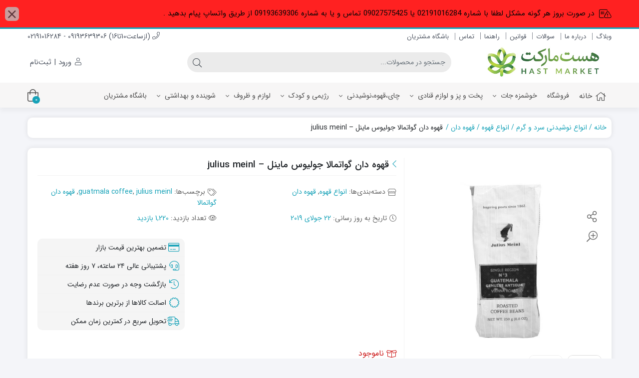

--- FILE ---
content_type: text/html; charset=UTF-8
request_url: https://hastmarket.ir/product/julius-meinl-guatmala-coffee/
body_size: 31779
content:
<!DOCTYPE html>
<html dir="rtl" lang="fa-IR">
    <head>
        <link rel="shortcut icon" href="https://hastmarket.ir/wp-content/uploads/2022/03/hastlogo.png" type="image/x-icon" />
        <link rel="apple-touch-icon" href="https://hastmarket.ir/wp-content/uploads/2022/03/hastlogo.png">
        <meta http-equiv="Content-Type" content="text/html; charset=UTF-8">
        <meta name="viewport" content="width=device-width, initial-scale=1">
        <meta http-equiv="X-UA-Compatible" content="ie=edge">
                <meta name="theme-color" content="#17A2B8" />
                <meta name="fontiran.com:license" content="B3L8B">
                <link rel="pingback" href="https://hastmarket.ir/xmlrpc.php" />
        <meta name='robots' content='index, follow, max-image-preview:large, max-snippet:-1, max-video-preview:-1' />
	<style>img:is([sizes="auto" i], [sizes^="auto," i]) { contain-intrinsic-size: 3000px 1500px }</style>
	
	<!-- This site is optimized with the Yoast SEO Premium plugin v23.0 (Yoast SEO v24.8.1) - https://yoast.com/wordpress/plugins/seo/ -->
	<title>قهوه دان گواتمالا جولیوس ماینل - julius meinl</title>
	<meta name="description" content="قهوه دان گواتمالا جولیوس ماینل - julius meinl - هست مارکت سوپر مارکت آنلاین" />
	<link rel="canonical" href="https://hastmarket.ir/product/julius-meinl-guatmala-coffee/" />
	<meta property="og:locale" content="fa_IR" />
	<meta property="og:type" content="product" />
	<meta property="og:title" content="قهوه دان گواتمالا جولیوس ماینل - julius meinl" />
	<meta property="og:description" content="قهوه دان گواتمالا جولیوس ماینل - julius meinl - هست مارکت سوپر مارکت آنلاین" />
	<meta property="og:url" content="https://hastmarket.ir/product/julius-meinl-guatmala-coffee/" />
	<meta property="og:site_name" content="هست مارکت سوپر مارکت آنلاین" />
	<meta property="article:modified_time" content="2019-07-22T11:50:18+00:00" />
	<meta property="og:image" content="https://hastmarket.ir/wp-content/uploads/2018/10/300.jpg" />
	<meta property="og:image:width" content="1276" />
	<meta property="og:image:height" content="1276" />
	<meta property="og:image:type" content="image/jpeg" />
	<meta name="twitter:card" content="summary_large_image" />
	<meta name="twitter:site" content="@hastmarket" />
	<meta name="twitter:label1" content="قیمت" />
	<meta name="twitter:data1" content="" />
	<meta name="twitter:label2" content="دسترسی" />
	<meta name="twitter:data2" content="ناموجود" />
	<script type="application/ld+json" class="yoast-schema-graph">{"@context":"https://schema.org","@graph":[{"@type":["WebPage","ItemPage"],"@id":"https://hastmarket.ir/product/julius-meinl-guatmala-coffee/","url":"https://hastmarket.ir/product/julius-meinl-guatmala-coffee/","name":"قهوه دان گواتمالا جولیوس ماینل - julius meinl","isPartOf":{"@id":"https://hastmarket.ir/#website"},"primaryImageOfPage":{"@id":"https://hastmarket.ir/product/julius-meinl-guatmala-coffee/#primaryimage"},"image":{"@id":"https://hastmarket.ir/product/julius-meinl-guatmala-coffee/#primaryimage"},"thumbnailUrl":"https://hastmarket.ir/wp-content/uploads/2018/10/300.jpg","description":"قهوه دان گواتمالا جولیوس ماینل - julius meinl - هست مارکت سوپر مارکت آنلاین","breadcrumb":{"@id":"https://hastmarket.ir/product/julius-meinl-guatmala-coffee/#breadcrumb"},"inLanguage":"fa-IR","potentialAction":{"@type":"BuyAction","target":"https://hastmarket.ir/product/julius-meinl-guatmala-coffee/"}},{"@type":"ImageObject","inLanguage":"fa-IR","@id":"https://hastmarket.ir/product/julius-meinl-guatmala-coffee/#primaryimage","url":"https://hastmarket.ir/wp-content/uploads/2018/10/300.jpg","contentUrl":"https://hastmarket.ir/wp-content/uploads/2018/10/300.jpg","width":1276,"height":1276,"caption":"قهوه دان گواتمالا"},{"@type":"BreadcrumbList","@id":"https://hastmarket.ir/product/julius-meinl-guatmala-coffee/#breadcrumb","itemListElement":[{"@type":"ListItem","position":1,"name":"خانه","item":"https://hastmarket.ir/"},{"@type":"ListItem","position":2,"name":"فروشگاه","item":"https://hastmarket.ir/shop/"},{"@type":"ListItem","position":3,"name":"قهوه دان گواتمالا جولیوس ماینل &#8211; julius meinl"}]},{"@type":"WebSite","@id":"https://hastmarket.ir/#website","url":"https://hastmarket.ir/","name":"هست مارکت سوپر مارکت آنلاین","description":"مرکز خرید مواد غذایی-شوینده و بهداشتی از بهترین برند های دنیا","publisher":{"@id":"https://hastmarket.ir/#organization"},"alternateName":"هست مارکت","potentialAction":[{"@type":"SearchAction","target":{"@type":"EntryPoint","urlTemplate":"https://hastmarket.ir/?s={search_term_string}"},"query-input":{"@type":"PropertyValueSpecification","valueRequired":true,"valueName":"search_term_string"}}],"inLanguage":"fa-IR"},{"@type":"Organization","@id":"https://hastmarket.ir/#organization","name":"فروشگاه اینترنتی هست مارکت","url":"https://hastmarket.ir/","logo":{"@type":"ImageObject","inLanguage":"fa-IR","@id":"https://hastmarket.ir/#/schema/logo/image/","url":"https://hastmarket.ir/wp-content/uploads/2022/03/logo.jpg","contentUrl":"https://hastmarket.ir/wp-content/uploads/2022/03/logo.jpg","width":500,"height":114,"caption":"فروشگاه اینترنتی هست مارکت"},"image":{"@id":"https://hastmarket.ir/#/schema/logo/image/"},"sameAs":["https://www.facebook.com/hastmarket/","https://x.com/hastmarket","https://www.instagram.com/hastmarket/"]}]}</script>
	<meta property="product:price:amount" content="0" />
	<meta property="product:price:currency" content="IRT" />
	<meta property="og:availability" content="out of stock" />
	<meta property="product:availability" content="out of stock" />
	<meta property="product:condition" content="new" />
	<!-- / Yoast SEO Premium plugin. -->


<link rel="alternate" type="application/rss+xml" title="هست مارکت سوپر مارکت آنلاین &raquo; خوراک" href="https://hastmarket.ir/feed/" />
<link rel="alternate" type="application/rss+xml" title="هست مارکت سوپر مارکت آنلاین &raquo; خوراک دیدگاه‌ها" href="https://hastmarket.ir/comments/feed/" />
<link rel="alternate" type="application/rss+xml" title="هست مارکت سوپر مارکت آنلاین &raquo; قهوه دان گواتمالا جولیوس ماینل &#8211; julius meinl خوراک دیدگاه‌ها" href="https://hastmarket.ir/product/julius-meinl-guatmala-coffee/feed/" />
<script>
window._wpemojiSettings = {"baseUrl":"https:\/\/s.w.org\/images\/core\/emoji\/15.0.3\/72x72\/","ext":".png","svgUrl":"https:\/\/s.w.org\/images\/core\/emoji\/15.0.3\/svg\/","svgExt":".svg","source":{"wpemoji":"https:\/\/hastmarket.ir\/wp-includes\/js\/wp-emoji.js?ver=6.7.4","twemoji":"https:\/\/hastmarket.ir\/wp-includes\/js\/twemoji.js?ver=6.7.4"}};
/**
 * @output wp-includes/js/wp-emoji-loader.js
 */

/**
 * Emoji Settings as exported in PHP via _print_emoji_detection_script().
 * @typedef WPEmojiSettings
 * @type {object}
 * @property {?object} source
 * @property {?string} source.concatemoji
 * @property {?string} source.twemoji
 * @property {?string} source.wpemoji
 * @property {?boolean} DOMReady
 * @property {?Function} readyCallback
 */

/**
 * Support tests.
 * @typedef SupportTests
 * @type {object}
 * @property {?boolean} flag
 * @property {?boolean} emoji
 */

/**
 * IIFE to detect emoji support and load Twemoji if needed.
 *
 * @param {Window} window
 * @param {Document} document
 * @param {WPEmojiSettings} settings
 */
( function wpEmojiLoader( window, document, settings ) {
	if ( typeof Promise === 'undefined' ) {
		return;
	}

	var sessionStorageKey = 'wpEmojiSettingsSupports';
	var tests = [ 'flag', 'emoji' ];

	/**
	 * Checks whether the browser supports offloading to a Worker.
	 *
	 * @since 6.3.0
	 *
	 * @private
	 *
	 * @returns {boolean}
	 */
	function supportsWorkerOffloading() {
		return (
			typeof Worker !== 'undefined' &&
			typeof OffscreenCanvas !== 'undefined' &&
			typeof URL !== 'undefined' &&
			URL.createObjectURL &&
			typeof Blob !== 'undefined'
		);
	}

	/**
	 * @typedef SessionSupportTests
	 * @type {object}
	 * @property {number} timestamp
	 * @property {SupportTests} supportTests
	 */

	/**
	 * Get support tests from session.
	 *
	 * @since 6.3.0
	 *
	 * @private
	 *
	 * @returns {?SupportTests} Support tests, or null if not set or older than 1 week.
	 */
	function getSessionSupportTests() {
		try {
			/** @type {SessionSupportTests} */
			var item = JSON.parse(
				sessionStorage.getItem( sessionStorageKey )
			);
			if (
				typeof item === 'object' &&
				typeof item.timestamp === 'number' &&
				new Date().valueOf() < item.timestamp + 604800 && // Note: Number is a week in seconds.
				typeof item.supportTests === 'object'
			) {
				return item.supportTests;
			}
		} catch ( e ) {}
		return null;
	}

	/**
	 * Persist the supports in session storage.
	 *
	 * @since 6.3.0
	 *
	 * @private
	 *
	 * @param {SupportTests} supportTests Support tests.
	 */
	function setSessionSupportTests( supportTests ) {
		try {
			/** @type {SessionSupportTests} */
			var item = {
				supportTests: supportTests,
				timestamp: new Date().valueOf()
			};

			sessionStorage.setItem(
				sessionStorageKey,
				JSON.stringify( item )
			);
		} catch ( e ) {}
	}

	/**
	 * Checks if two sets of Emoji characters render the same visually.
	 *
	 * This function may be serialized to run in a Worker. Therefore, it cannot refer to variables from the containing
	 * scope. Everything must be passed by parameters.
	 *
	 * @since 4.9.0
	 *
	 * @private
	 *
	 * @param {CanvasRenderingContext2D} context 2D Context.
	 * @param {string} set1 Set of Emoji to test.
	 * @param {string} set2 Set of Emoji to test.
	 *
	 * @return {boolean} True if the two sets render the same.
	 */
	function emojiSetsRenderIdentically( context, set1, set2 ) {
		// Cleanup from previous test.
		context.clearRect( 0, 0, context.canvas.width, context.canvas.height );
		context.fillText( set1, 0, 0 );
		var rendered1 = new Uint32Array(
			context.getImageData(
				0,
				0,
				context.canvas.width,
				context.canvas.height
			).data
		);

		// Cleanup from previous test.
		context.clearRect( 0, 0, context.canvas.width, context.canvas.height );
		context.fillText( set2, 0, 0 );
		var rendered2 = new Uint32Array(
			context.getImageData(
				0,
				0,
				context.canvas.width,
				context.canvas.height
			).data
		);

		return rendered1.every( function ( rendered2Data, index ) {
			return rendered2Data === rendered2[ index ];
		} );
	}

	/**
	 * Determines if the browser properly renders Emoji that Twemoji can supplement.
	 *
	 * This function may be serialized to run in a Worker. Therefore, it cannot refer to variables from the containing
	 * scope. Everything must be passed by parameters.
	 *
	 * @since 4.2.0
	 *
	 * @private
	 *
	 * @param {CanvasRenderingContext2D} context 2D Context.
	 * @param {string} type Whether to test for support of "flag" or "emoji".
	 * @param {Function} emojiSetsRenderIdentically Reference to emojiSetsRenderIdentically function, needed due to minification.
	 *
	 * @return {boolean} True if the browser can render emoji, false if it cannot.
	 */
	function browserSupportsEmoji( context, type, emojiSetsRenderIdentically ) {
		var isIdentical;

		switch ( type ) {
			case 'flag':
				/*
				 * Test for Transgender flag compatibility. Added in Unicode 13.
				 *
				 * To test for support, we try to render it, and compare the rendering to how it would look if
				 * the browser doesn't render it correctly (white flag emoji + transgender symbol).
				 */
				isIdentical = emojiSetsRenderIdentically(
					context,
					'\uD83C\uDFF3\uFE0F\u200D\u26A7\uFE0F', // as a zero-width joiner sequence
					'\uD83C\uDFF3\uFE0F\u200B\u26A7\uFE0F' // separated by a zero-width space
				);

				if ( isIdentical ) {
					return false;
				}

				/*
				 * Test for UN flag compatibility. This is the least supported of the letter locale flags,
				 * so gives us an easy test for full support.
				 *
				 * To test for support, we try to render it, and compare the rendering to how it would look if
				 * the browser doesn't render it correctly ([U] + [N]).
				 */
				isIdentical = emojiSetsRenderIdentically(
					context,
					'\uD83C\uDDFA\uD83C\uDDF3', // as the sequence of two code points
					'\uD83C\uDDFA\u200B\uD83C\uDDF3' // as the two code points separated by a zero-width space
				);

				if ( isIdentical ) {
					return false;
				}

				/*
				 * Test for English flag compatibility. England is a country in the United Kingdom, it
				 * does not have a two letter locale code but rather a five letter sub-division code.
				 *
				 * To test for support, we try to render it, and compare the rendering to how it would look if
				 * the browser doesn't render it correctly (black flag emoji + [G] + [B] + [E] + [N] + [G]).
				 */
				isIdentical = emojiSetsRenderIdentically(
					context,
					// as the flag sequence
					'\uD83C\uDFF4\uDB40\uDC67\uDB40\uDC62\uDB40\uDC65\uDB40\uDC6E\uDB40\uDC67\uDB40\uDC7F',
					// with each code point separated by a zero-width space
					'\uD83C\uDFF4\u200B\uDB40\uDC67\u200B\uDB40\uDC62\u200B\uDB40\uDC65\u200B\uDB40\uDC6E\u200B\uDB40\uDC67\u200B\uDB40\uDC7F'
				);

				return ! isIdentical;
			case 'emoji':
				/*
				 * Four and twenty blackbirds baked in a pie.
				 *
				 * To test for Emoji 15.0 support, try to render a new emoji: Blackbird.
				 *
				 * The Blackbird is a ZWJ sequence combining 🐦 Bird and ⬛ large black square.,
				 *
				 * 0x1F426 (\uD83D\uDC26) == Bird
				 * 0x200D == Zero-Width Joiner (ZWJ) that links the code points for the new emoji or
				 * 0x200B == Zero-Width Space (ZWS) that is rendered for clients not supporting the new emoji.
				 * 0x2B1B == Large Black Square
				 *
				 * When updating this test for future Emoji releases, ensure that individual emoji that make up the
				 * sequence come from older emoji standards.
				 */
				isIdentical = emojiSetsRenderIdentically(
					context,
					'\uD83D\uDC26\u200D\u2B1B', // as the zero-width joiner sequence
					'\uD83D\uDC26\u200B\u2B1B' // separated by a zero-width space
				);

				return ! isIdentical;
		}

		return false;
	}

	/**
	 * Checks emoji support tests.
	 *
	 * This function may be serialized to run in a Worker. Therefore, it cannot refer to variables from the containing
	 * scope. Everything must be passed by parameters.
	 *
	 * @since 6.3.0
	 *
	 * @private
	 *
	 * @param {string[]} tests Tests.
	 * @param {Function} browserSupportsEmoji Reference to browserSupportsEmoji function, needed due to minification.
	 * @param {Function} emojiSetsRenderIdentically Reference to emojiSetsRenderIdentically function, needed due to minification.
	 *
	 * @return {SupportTests} Support tests.
	 */
	function testEmojiSupports( tests, browserSupportsEmoji, emojiSetsRenderIdentically ) {
		var canvas;
		if (
			typeof WorkerGlobalScope !== 'undefined' &&
			self instanceof WorkerGlobalScope
		) {
			canvas = new OffscreenCanvas( 300, 150 ); // Dimensions are default for HTMLCanvasElement.
		} else {
			canvas = document.createElement( 'canvas' );
		}

		var context = canvas.getContext( '2d', { willReadFrequently: true } );

		/*
		 * Chrome on OS X added native emoji rendering in M41. Unfortunately,
		 * it doesn't work when the font is bolder than 500 weight. So, we
		 * check for bold rendering support to avoid invisible emoji in Chrome.
		 */
		context.textBaseline = 'top';
		context.font = '600 32px Arial';

		var supports = {};
		tests.forEach( function ( test ) {
			supports[ test ] = browserSupportsEmoji( context, test, emojiSetsRenderIdentically );
		} );
		return supports;
	}

	/**
	 * Adds a script to the head of the document.
	 *
	 * @ignore
	 *
	 * @since 4.2.0
	 *
	 * @param {string} src The url where the script is located.
	 *
	 * @return {void}
	 */
	function addScript( src ) {
		var script = document.createElement( 'script' );
		script.src = src;
		script.defer = true;
		document.head.appendChild( script );
	}

	settings.supports = {
		everything: true,
		everythingExceptFlag: true
	};

	// Create a promise for DOMContentLoaded since the worker logic may finish after the event has fired.
	var domReadyPromise = new Promise( function ( resolve ) {
		document.addEventListener( 'DOMContentLoaded', resolve, {
			once: true
		} );
	} );

	// Obtain the emoji support from the browser, asynchronously when possible.
	new Promise( function ( resolve ) {
		var supportTests = getSessionSupportTests();
		if ( supportTests ) {
			resolve( supportTests );
			return;
		}

		if ( supportsWorkerOffloading() ) {
			try {
				// Note that the functions are being passed as arguments due to minification.
				var workerScript =
					'postMessage(' +
					testEmojiSupports.toString() +
					'(' +
					[
						JSON.stringify( tests ),
						browserSupportsEmoji.toString(),
						emojiSetsRenderIdentically.toString()
					].join( ',' ) +
					'));';
				var blob = new Blob( [ workerScript ], {
					type: 'text/javascript'
				} );
				var worker = new Worker( URL.createObjectURL( blob ), { name: 'wpTestEmojiSupports' } );
				worker.onmessage = function ( event ) {
					supportTests = event.data;
					setSessionSupportTests( supportTests );
					worker.terminate();
					resolve( supportTests );
				};
				return;
			} catch ( e ) {}
		}

		supportTests = testEmojiSupports( tests, browserSupportsEmoji, emojiSetsRenderIdentically );
		setSessionSupportTests( supportTests );
		resolve( supportTests );
	} )
		// Once the browser emoji support has been obtained from the session, finalize the settings.
		.then( function ( supportTests ) {
			/*
			 * Tests the browser support for flag emojis and other emojis, and adjusts the
			 * support settings accordingly.
			 */
			for ( var test in supportTests ) {
				settings.supports[ test ] = supportTests[ test ];

				settings.supports.everything =
					settings.supports.everything && settings.supports[ test ];

				if ( 'flag' !== test ) {
					settings.supports.everythingExceptFlag =
						settings.supports.everythingExceptFlag &&
						settings.supports[ test ];
				}
			}

			settings.supports.everythingExceptFlag =
				settings.supports.everythingExceptFlag &&
				! settings.supports.flag;

			// Sets DOMReady to false and assigns a ready function to settings.
			settings.DOMReady = false;
			settings.readyCallback = function () {
				settings.DOMReady = true;
			};
		} )
		.then( function () {
			return domReadyPromise;
		} )
		.then( function () {
			// When the browser can not render everything we need to load a polyfill.
			if ( ! settings.supports.everything ) {
				settings.readyCallback();

				var src = settings.source || {};

				if ( src.concatemoji ) {
					addScript( src.concatemoji );
				} else if ( src.wpemoji && src.twemoji ) {
					addScript( src.twemoji );
					addScript( src.wpemoji );
				}
			}
		} );
} )( window, document, window._wpemojiSettings );
</script>
<style id='wp-emoji-styles-inline-css'>

	img.wp-smiley, img.emoji {
		display: inline !important;
		border: none !important;
		box-shadow: none !important;
		height: 1em !important;
		width: 1em !important;
		margin: 0 0.07em !important;
		vertical-align: -0.1em !important;
		background: none !important;
		padding: 0 !important;
	}
</style>
<link rel='stylesheet' id='wp-block-library-rtl-css' href='https://hastmarket.ir/wp-includes/css/dist/block-library/style-rtl.css?ver=6.7.4' media='all' />
<style id='classic-theme-styles-inline-css'>
/**
 * These rules are needed for backwards compatibility.
 * They should match the button element rules in the base theme.json file.
 */
.wp-block-button__link {
	color: #ffffff;
	background-color: #32373c;
	border-radius: 9999px; /* 100% causes an oval, but any explicit but really high value retains the pill shape. */

	/* This needs a low specificity so it won't override the rules from the button element if defined in theme.json. */
	box-shadow: none;
	text-decoration: none;

	/* The extra 2px are added to size solids the same as the outline versions.*/
	padding: calc(0.667em + 2px) calc(1.333em + 2px);

	font-size: 1.125em;
}

.wp-block-file__button {
	background: #32373c;
	color: #ffffff;
	text-decoration: none;
}

</style>
<style id='global-styles-inline-css'>
:root{--wp--preset--aspect-ratio--square: 1;--wp--preset--aspect-ratio--4-3: 4/3;--wp--preset--aspect-ratio--3-4: 3/4;--wp--preset--aspect-ratio--3-2: 3/2;--wp--preset--aspect-ratio--2-3: 2/3;--wp--preset--aspect-ratio--16-9: 16/9;--wp--preset--aspect-ratio--9-16: 9/16;--wp--preset--color--black: #000000;--wp--preset--color--cyan-bluish-gray: #abb8c3;--wp--preset--color--white: #ffffff;--wp--preset--color--pale-pink: #f78da7;--wp--preset--color--vivid-red: #cf2e2e;--wp--preset--color--luminous-vivid-orange: #ff6900;--wp--preset--color--luminous-vivid-amber: #fcb900;--wp--preset--color--light-green-cyan: #7bdcb5;--wp--preset--color--vivid-green-cyan: #00d084;--wp--preset--color--pale-cyan-blue: #8ed1fc;--wp--preset--color--vivid-cyan-blue: #0693e3;--wp--preset--color--vivid-purple: #9b51e0;--wp--preset--gradient--vivid-cyan-blue-to-vivid-purple: linear-gradient(135deg,rgba(6,147,227,1) 0%,rgb(155,81,224) 100%);--wp--preset--gradient--light-green-cyan-to-vivid-green-cyan: linear-gradient(135deg,rgb(122,220,180) 0%,rgb(0,208,130) 100%);--wp--preset--gradient--luminous-vivid-amber-to-luminous-vivid-orange: linear-gradient(135deg,rgba(252,185,0,1) 0%,rgba(255,105,0,1) 100%);--wp--preset--gradient--luminous-vivid-orange-to-vivid-red: linear-gradient(135deg,rgba(255,105,0,1) 0%,rgb(207,46,46) 100%);--wp--preset--gradient--very-light-gray-to-cyan-bluish-gray: linear-gradient(135deg,rgb(238,238,238) 0%,rgb(169,184,195) 100%);--wp--preset--gradient--cool-to-warm-spectrum: linear-gradient(135deg,rgb(74,234,220) 0%,rgb(151,120,209) 20%,rgb(207,42,186) 40%,rgb(238,44,130) 60%,rgb(251,105,98) 80%,rgb(254,248,76) 100%);--wp--preset--gradient--blush-light-purple: linear-gradient(135deg,rgb(255,206,236) 0%,rgb(152,150,240) 100%);--wp--preset--gradient--blush-bordeaux: linear-gradient(135deg,rgb(254,205,165) 0%,rgb(254,45,45) 50%,rgb(107,0,62) 100%);--wp--preset--gradient--luminous-dusk: linear-gradient(135deg,rgb(255,203,112) 0%,rgb(199,81,192) 50%,rgb(65,88,208) 100%);--wp--preset--gradient--pale-ocean: linear-gradient(135deg,rgb(255,245,203) 0%,rgb(182,227,212) 50%,rgb(51,167,181) 100%);--wp--preset--gradient--electric-grass: linear-gradient(135deg,rgb(202,248,128) 0%,rgb(113,206,126) 100%);--wp--preset--gradient--midnight: linear-gradient(135deg,rgb(2,3,129) 0%,rgb(40,116,252) 100%);--wp--preset--font-size--small: 13px;--wp--preset--font-size--medium: 20px;--wp--preset--font-size--large: 36px;--wp--preset--font-size--x-large: 42px;--wp--preset--font-family--inter: "Inter", sans-serif;--wp--preset--font-family--cardo: Cardo;--wp--preset--spacing--20: 0.44rem;--wp--preset--spacing--30: 0.67rem;--wp--preset--spacing--40: 1rem;--wp--preset--spacing--50: 1.5rem;--wp--preset--spacing--60: 2.25rem;--wp--preset--spacing--70: 3.38rem;--wp--preset--spacing--80: 5.06rem;--wp--preset--shadow--natural: 6px 6px 9px rgba(0, 0, 0, 0.2);--wp--preset--shadow--deep: 12px 12px 50px rgba(0, 0, 0, 0.4);--wp--preset--shadow--sharp: 6px 6px 0px rgba(0, 0, 0, 0.2);--wp--preset--shadow--outlined: 6px 6px 0px -3px rgba(255, 255, 255, 1), 6px 6px rgba(0, 0, 0, 1);--wp--preset--shadow--crisp: 6px 6px 0px rgba(0, 0, 0, 1);}:where(.is-layout-flex){gap: 0.5em;}:where(.is-layout-grid){gap: 0.5em;}body .is-layout-flex{display: flex;}.is-layout-flex{flex-wrap: wrap;align-items: center;}.is-layout-flex > :is(*, div){margin: 0;}body .is-layout-grid{display: grid;}.is-layout-grid > :is(*, div){margin: 0;}:where(.wp-block-columns.is-layout-flex){gap: 2em;}:where(.wp-block-columns.is-layout-grid){gap: 2em;}:where(.wp-block-post-template.is-layout-flex){gap: 1.25em;}:where(.wp-block-post-template.is-layout-grid){gap: 1.25em;}.has-black-color{color: var(--wp--preset--color--black) !important;}.has-cyan-bluish-gray-color{color: var(--wp--preset--color--cyan-bluish-gray) !important;}.has-white-color{color: var(--wp--preset--color--white) !important;}.has-pale-pink-color{color: var(--wp--preset--color--pale-pink) !important;}.has-vivid-red-color{color: var(--wp--preset--color--vivid-red) !important;}.has-luminous-vivid-orange-color{color: var(--wp--preset--color--luminous-vivid-orange) !important;}.has-luminous-vivid-amber-color{color: var(--wp--preset--color--luminous-vivid-amber) !important;}.has-light-green-cyan-color{color: var(--wp--preset--color--light-green-cyan) !important;}.has-vivid-green-cyan-color{color: var(--wp--preset--color--vivid-green-cyan) !important;}.has-pale-cyan-blue-color{color: var(--wp--preset--color--pale-cyan-blue) !important;}.has-vivid-cyan-blue-color{color: var(--wp--preset--color--vivid-cyan-blue) !important;}.has-vivid-purple-color{color: var(--wp--preset--color--vivid-purple) !important;}.has-black-background-color{background-color: var(--wp--preset--color--black) !important;}.has-cyan-bluish-gray-background-color{background-color: var(--wp--preset--color--cyan-bluish-gray) !important;}.has-white-background-color{background-color: var(--wp--preset--color--white) !important;}.has-pale-pink-background-color{background-color: var(--wp--preset--color--pale-pink) !important;}.has-vivid-red-background-color{background-color: var(--wp--preset--color--vivid-red) !important;}.has-luminous-vivid-orange-background-color{background-color: var(--wp--preset--color--luminous-vivid-orange) !important;}.has-luminous-vivid-amber-background-color{background-color: var(--wp--preset--color--luminous-vivid-amber) !important;}.has-light-green-cyan-background-color{background-color: var(--wp--preset--color--light-green-cyan) !important;}.has-vivid-green-cyan-background-color{background-color: var(--wp--preset--color--vivid-green-cyan) !important;}.has-pale-cyan-blue-background-color{background-color: var(--wp--preset--color--pale-cyan-blue) !important;}.has-vivid-cyan-blue-background-color{background-color: var(--wp--preset--color--vivid-cyan-blue) !important;}.has-vivid-purple-background-color{background-color: var(--wp--preset--color--vivid-purple) !important;}.has-black-border-color{border-color: var(--wp--preset--color--black) !important;}.has-cyan-bluish-gray-border-color{border-color: var(--wp--preset--color--cyan-bluish-gray) !important;}.has-white-border-color{border-color: var(--wp--preset--color--white) !important;}.has-pale-pink-border-color{border-color: var(--wp--preset--color--pale-pink) !important;}.has-vivid-red-border-color{border-color: var(--wp--preset--color--vivid-red) !important;}.has-luminous-vivid-orange-border-color{border-color: var(--wp--preset--color--luminous-vivid-orange) !important;}.has-luminous-vivid-amber-border-color{border-color: var(--wp--preset--color--luminous-vivid-amber) !important;}.has-light-green-cyan-border-color{border-color: var(--wp--preset--color--light-green-cyan) !important;}.has-vivid-green-cyan-border-color{border-color: var(--wp--preset--color--vivid-green-cyan) !important;}.has-pale-cyan-blue-border-color{border-color: var(--wp--preset--color--pale-cyan-blue) !important;}.has-vivid-cyan-blue-border-color{border-color: var(--wp--preset--color--vivid-cyan-blue) !important;}.has-vivid-purple-border-color{border-color: var(--wp--preset--color--vivid-purple) !important;}.has-vivid-cyan-blue-to-vivid-purple-gradient-background{background: var(--wp--preset--gradient--vivid-cyan-blue-to-vivid-purple) !important;}.has-light-green-cyan-to-vivid-green-cyan-gradient-background{background: var(--wp--preset--gradient--light-green-cyan-to-vivid-green-cyan) !important;}.has-luminous-vivid-amber-to-luminous-vivid-orange-gradient-background{background: var(--wp--preset--gradient--luminous-vivid-amber-to-luminous-vivid-orange) !important;}.has-luminous-vivid-orange-to-vivid-red-gradient-background{background: var(--wp--preset--gradient--luminous-vivid-orange-to-vivid-red) !important;}.has-very-light-gray-to-cyan-bluish-gray-gradient-background{background: var(--wp--preset--gradient--very-light-gray-to-cyan-bluish-gray) !important;}.has-cool-to-warm-spectrum-gradient-background{background: var(--wp--preset--gradient--cool-to-warm-spectrum) !important;}.has-blush-light-purple-gradient-background{background: var(--wp--preset--gradient--blush-light-purple) !important;}.has-blush-bordeaux-gradient-background{background: var(--wp--preset--gradient--blush-bordeaux) !important;}.has-luminous-dusk-gradient-background{background: var(--wp--preset--gradient--luminous-dusk) !important;}.has-pale-ocean-gradient-background{background: var(--wp--preset--gradient--pale-ocean) !important;}.has-electric-grass-gradient-background{background: var(--wp--preset--gradient--electric-grass) !important;}.has-midnight-gradient-background{background: var(--wp--preset--gradient--midnight) !important;}.has-small-font-size{font-size: var(--wp--preset--font-size--small) !important;}.has-medium-font-size{font-size: var(--wp--preset--font-size--medium) !important;}.has-large-font-size{font-size: var(--wp--preset--font-size--large) !important;}.has-x-large-font-size{font-size: var(--wp--preset--font-size--x-large) !important;}
:where(.wp-block-post-template.is-layout-flex){gap: 1.25em;}:where(.wp-block-post-template.is-layout-grid){gap: 1.25em;}
:where(.wp-block-columns.is-layout-flex){gap: 2em;}:where(.wp-block-columns.is-layout-grid){gap: 2em;}
:root :where(.wp-block-pullquote){font-size: 1.5em;line-height: 1.6;}
</style>
<link rel='stylesheet' id='photoswipe-css' href='https://hastmarket.ir/wp-content/plugins/woocommerce/assets/css/photoswipe/photoswipe.min.css?ver=9.7.2' media='all' />
<link rel='stylesheet' id='photoswipe-default-skin-css' href='https://hastmarket.ir/wp-content/plugins/woocommerce/assets/css/photoswipe/default-skin/default-skin.min.css?ver=9.7.2' media='all' />
<link rel='stylesheet' id='woocommerce-layout-rtl-css' href='https://hastmarket.ir/wp-content/plugins/woocommerce/assets/css/woocommerce-layout-rtl.css?ver=9.7.2' media='all' />
<link rel='stylesheet' id='woocommerce-smallscreen-rtl-css' href='https://hastmarket.ir/wp-content/plugins/woocommerce/assets/css/woocommerce-smallscreen-rtl.css?ver=9.7.2' media='only screen and (max-width: 768px)' />
<link rel='stylesheet' id='woocommerce-general-rtl-css' href='https://hastmarket.ir/wp-content/plugins/woocommerce/assets/css/woocommerce-rtl.css?ver=9.7.2' media='all' />
<style id='woocommerce-inline-inline-css'>
.woocommerce form .form-row .required { visibility: visible; }
</style>
<link rel='stylesheet' id='ez-toc-css' href='https://hastmarket.ir/wp-content/plugins/easy-table-of-contents/assets/css/screen.css?ver=2.0.79.2' media='all' />
<style id='ez-toc-inline-css'>
div#ez-toc-container .ez-toc-title {font-size: 120%;}div#ez-toc-container .ez-toc-title {font-weight: 500;}div#ez-toc-container ul li , div#ez-toc-container ul li a {font-size: 95%;}div#ez-toc-container ul li , div#ez-toc-container ul li a {font-weight: 500;}div#ez-toc-container nav ul ul li {font-size: 90%;}.ez-toc-box-title {font-weight: bold; margin-bottom: 10px; text-align: center; text-transform: uppercase; letter-spacing: 1px; color: #666; padding-bottom: 5px;position:absolute;top:-4%;left:5%;background-color: inherit;transition: top 0.3s ease;}.ez-toc-box-title.toc-closed {top:-25%;}
.ez-toc-container-direction {direction: ltr;}.ez-toc-counter ul{counter-reset: item ;}.ez-toc-counter nav ul li a::before {content: counters(item, '.', decimal) '. ';display: inline-block;counter-increment: item;flex-grow: 0;flex-shrink: 0;margin-right: .2em; float: left; }.ez-toc-widget-direction {direction: ltr;}.ez-toc-widget-container ul{counter-reset: item ;}.ez-toc-widget-container nav ul li a::before {content: counters(item, '.', decimal) '. ';display: inline-block;counter-increment: item;flex-grow: 0;flex-shrink: 0;margin-right: .2em; float: left; }
</style>
<link rel='stylesheet' id='brands-styles-css' href='https://hastmarket.ir/wp-content/plugins/woocommerce/assets/css/brands.css?ver=9.7.2' media='all' />
<link rel='stylesheet' id='dina-bootstrap-css' href='https://hastmarket.ir/wp-content/themes/dinakala/css/bootstrap-rtl.min.css?ver=6.0.9.1' media='all' />
<link rel='stylesheet' id='dina-awe-css' href='https://hastmarket.ir/wp-content/themes/dinakala/css/fontawesome.min.css?ver=6.0.9.1' media='all' />
<link rel='stylesheet' id='dina-style-css' href='https://hastmarket.ir/wp-content/themes/dinakala/style.css?ver=6.0.9.1' media='all' />
<link rel='stylesheet' id='dina-font-css' href='https://hastmarket.ir/wp-content/themes/dinakala/css/sans.css?ver=6.0.9.1' media='all' />
<link rel='stylesheet' id='dina-simple-lightbox-css' href='https://hastmarket.ir/wp-content/themes/dinakala/css/simpleLightbox.min.css?ver=6.0.9.1' media='all' />
<link rel='stylesheet' id='child-style-css' href='https://hastmarket.ir/wp-content/themes/dinakala-child/style.css?ver=6.0.9.1' media='all' />
<script src="https://hastmarket.ir/wp-includes/js/jquery/jquery.js?ver=3.7.1" id="jquery-core-js"></script>
<script src="https://hastmarket.ir/wp-includes/js/jquery/jquery-migrate.js?ver=3.4.1" id="jquery-migrate-js"></script>
<script src="https://hastmarket.ir/wp-content/plugins/woocommerce/assets/js/jquery-blockui/jquery.blockUI.js?ver=2.7.0-wc.9.7.2" id="jquery-blockui-js" defer data-wp-strategy="defer"></script>
<script id="wc-add-to-cart-js-extra">
var wc_add_to_cart_params = {"ajax_url":"\/wp-admin\/admin-ajax.php","wc_ajax_url":"\/?wc-ajax=%%endpoint%%","i18n_view_cart":"\u0645\u0634\u0627\u0647\u062f\u0647 \u0633\u0628\u062f \u062e\u0631\u06cc\u062f","cart_url":"https:\/\/hastmarket.ir\/cart\/","is_cart":"","cart_redirect_after_add":"no"};
</script>
<script src="https://hastmarket.ir/wp-content/plugins/woocommerce/assets/js/frontend/add-to-cart.js?ver=9.7.2" id="wc-add-to-cart-js" defer data-wp-strategy="defer"></script>
<script src="https://hastmarket.ir/wp-content/plugins/woocommerce/assets/js/zoom/jquery.zoom.js?ver=1.7.21-wc.9.7.2" id="zoom-js" defer data-wp-strategy="defer"></script>
<script src="https://hastmarket.ir/wp-content/plugins/woocommerce/assets/js/flexslider/jquery.flexslider.js?ver=2.7.2-wc.9.7.2" id="flexslider-js" defer data-wp-strategy="defer"></script>
<script src="https://hastmarket.ir/wp-content/plugins/woocommerce/assets/js/photoswipe/photoswipe.js?ver=4.1.1-wc.9.7.2" id="photoswipe-js" defer data-wp-strategy="defer"></script>
<script src="https://hastmarket.ir/wp-content/plugins/woocommerce/assets/js/photoswipe/photoswipe-ui-default.js?ver=4.1.1-wc.9.7.2" id="photoswipe-ui-default-js" defer data-wp-strategy="defer"></script>
<script id="wc-single-product-js-extra">
var wc_single_product_params = {"i18n_required_rating_text":"\u062e\u0648\u0627\u0647\u0634\u0645\u0646\u062f\u06cc\u0645 \u06cc\u06a9 \u0631\u062a\u0628\u0647 \u0631\u0627 \u0627\u0646\u062a\u062e\u0627\u0628 \u06a9\u0646\u06cc\u062f","i18n_rating_options":["1 of 5 stars","2 of 5 stars","3 of 5 stars","4 of 5 stars","5 of 5 stars"],"i18n_product_gallery_trigger_text":"View full-screen image gallery","review_rating_required":"yes","flexslider":{"rtl":true,"animation":"slide","smoothHeight":true,"directionNav":false,"controlNav":"thumbnails","slideshow":false,"animationSpeed":500,"animationLoop":false,"allowOneSlide":false},"zoom_enabled":"1","zoom_options":[],"photoswipe_enabled":"1","photoswipe_options":{"shareEl":false,"closeOnScroll":false,"history":false,"hideAnimationDuration":0,"showAnimationDuration":0},"flexslider_enabled":"1"};
</script>
<script src="https://hastmarket.ir/wp-content/plugins/woocommerce/assets/js/frontend/single-product.js?ver=9.7.2" id="wc-single-product-js" defer data-wp-strategy="defer"></script>
<script src="https://hastmarket.ir/wp-content/plugins/woocommerce/assets/js/js-cookie/js.cookie.js?ver=2.1.4-wc.9.7.2" id="js-cookie-js" defer data-wp-strategy="defer"></script>
<script id="woocommerce-js-extra">
var woocommerce_params = {"ajax_url":"\/wp-admin\/admin-ajax.php","wc_ajax_url":"\/?wc-ajax=%%endpoint%%","i18n_password_show":"Show password","i18n_password_hide":"Hide password"};
</script>
<script src="https://hastmarket.ir/wp-content/plugins/woocommerce/assets/js/frontend/woocommerce.js?ver=9.7.2" id="woocommerce-js" defer data-wp-strategy="defer"></script>
<link rel="https://api.w.org/" href="https://hastmarket.ir/wp-json/" /><link rel="alternate" title="JSON" type="application/json" href="https://hastmarket.ir/wp-json/wp/v2/product/5292" /><link rel="EditURI" type="application/rsd+xml" title="RSD" href="https://hastmarket.ir/xmlrpc.php?rsd" />
<meta name="generator" content="WordPress 6.7.4" />
<meta name="generator" content="WooCommerce 9.7.2" />
<link rel='shortlink' href='https://hastmarket.ir/?p=5292' />
<link rel="alternate" title="oEmbed (JSON)" type="application/json+oembed" href="https://hastmarket.ir/wp-json/oembed/1.0/embed?url=https%3A%2F%2Fhastmarket.ir%2Fproduct%2Fjulius-meinl-guatmala-coffee%2F" />
<link rel="alternate" title="oEmbed (XML)" type="text/xml+oembed" href="https://hastmarket.ir/wp-json/oembed/1.0/embed?url=https%3A%2F%2Fhastmarket.ir%2Fproduct%2Fjulius-meinl-guatmala-coffee%2F&#038;format=xml" />
<meta name="generator" content="Redux 4.3.25" />	<noscript><style>.woocommerce-product-gallery{ opacity: 1 !important; }</style></noscript>
	<meta name="generator" content="Elementor 3.28.3; features: additional_custom_breakpoints, e_local_google_fonts; settings: css_print_method-external, google_font-enabled, font_display-auto">
			<style>
				.e-con.e-parent:nth-of-type(n+4):not(.e-lazyloaded):not(.e-no-lazyload),
				.e-con.e-parent:nth-of-type(n+4):not(.e-lazyloaded):not(.e-no-lazyload) * {
					background-image: none !important;
				}
				@media screen and (max-height: 1024px) {
					.e-con.e-parent:nth-of-type(n+3):not(.e-lazyloaded):not(.e-no-lazyload),
					.e-con.e-parent:nth-of-type(n+3):not(.e-lazyloaded):not(.e-no-lazyload) * {
						background-image: none !important;
					}
				}
				@media screen and (max-height: 640px) {
					.e-con.e-parent:nth-of-type(n+2):not(.e-lazyloaded):not(.e-no-lazyload),
					.e-con.e-parent:nth-of-type(n+2):not(.e-lazyloaded):not(.e-no-lazyload) * {
						background-image: none !important;
					}
				}
			</style>
			<style class='wp-fonts-local'>
@font-face{font-family:Inter;font-style:normal;font-weight:300 900;font-display:fallback;src:url('https://hastmarket.ir/wp-content/plugins/woocommerce/assets/fonts/Inter-VariableFont_slnt,wght.woff2') format('woff2');font-stretch:normal;}
@font-face{font-family:Cardo;font-style:normal;font-weight:400;font-display:fallback;src:url('https://hastmarket.ir/wp-content/plugins/woocommerce/assets/fonts/cardo_normal_400.woff2') format('woff2');}
</style>
		<style id="wp-custom-css">
			p.expiration-date {
    text-align: center;
    padding: 10px;
    background: yellow;
    border-radius: 10px;
    margin: 10px !important;
    display: block !important;
    width: 100%;
}
label.required_field {
    display: block;
    clear: both;
}		</style>
		<style id="di_data-dynamic-css" title="dynamic-css" class="redux-options-output">body.dina-light.theme-dinakala:not(.page-template-elementor_canvas){background-image: url( 'https://hastmarket.ir/wp-content/themes/dinakala/includes/ReduxCore/assets/img/patterns/bg.png' );}body.dina-light .sfooter{background-image: url( 'https://hastmarket.ir/wp-content/themes/dinakala/includes/ReduxCore/assets/img/fbg/0.png' );}body.dina-light.dina-login-page:not(.page-template-elementor_canvas){background-image: url( 'https://hastmarket.ir/wp-content/themes/dinakala/includes/ReduxCore/assets/img/fbg/0.png' );}body.dina-dark.dina-login-page:not(.page-template-elementor_canvas){background-image: url( 'https://hastmarket.ir/wp-content/themes/dinakala/includes/ReduxCore/assets/img/fbg/0.png' );}</style>
<style>
    :root {
        --dina-custom-color: #17A2B8;
        --woocommerce: #17A2B8;
        --dina-msg-bgcolor: #FF2121;
        --dina-msg-fcolor: #050505;
        --dina-head-bg-color: #FFFFFF;
        --dina-head-text-color: #505763;
        --dina-menu-bg-color: #F7F6F6;
        --dina-menu-text-color: #4D4D4D;
        --dina-footer-text-color: #212529;
        --dina-add-btn-color: #28A745;
        --dina-add-btn-text-color: #FFFFFF;
        --dina-register-btn-text-color: #FFFFFF;
        --dina-register-btn-color: #28A745;
        --dina-register-btn-hover-text-color: #FFFFFF;
        --dina-register-btn-hover-color: #218838;
        --dina-login-btn-text-color: #28A745;
        --dina-login-btn-color: #FFFFFF;
        --dina-login-btn-hover-text-color: #FFFFFF;
        --dina-login-btn-hover-color: #28A745;

        --dina-login-page-btn-text-color: #FFFFFF;
        --dina-login-page-btn-color: #28A745;
        --dina-login-page-btn-hover-text-color: #FFFFFF;
        --dina-login-page-btn-hover-color: #218838;

        --dina-price-font-size: 19px;
        --dina-content-font-size: 14px;
        --dina-h1-font-size: 28px;
        --dina-h2-font-size: 21px;
        --dina-h3-font-size: 17px;
        --dina-h4-font-size: 16px;
        --dina-h5-font-size: 14px;
        --dina-h6-font-size: 14px;
        --dina-copy-bg-color: #FFFFFF;
        --dina-copy-text-color: #212529;
        --dina-menu-label-bg-color: #EF5350;
        --dina-menu-label-text-color: #FFFFFF;
        --dina-dis-color: #EF5350;
        --dina-dis-text-color: #FFFFFF;
        --dina-price-color: #39B156;
        --dina-shop-box-bg: #FFFFFF;
        --dina-read-product-color: #28A745;
        --dina-read-product-text-color: #FFFFFF;
        --dina-read-product-hover-color: #1E7E34;
        --dina-read-product-hover-text-color: #FFFFFF;
        --dina-woo-btn-bg: #138294;
        --dina-bnr-hover-title: rgba( 23,162,184,0.5 );
        --dina-social-btn-color: #31AAFF;
        --dina-second-social-btn-color: #AC34A7;
        --dina-third-social-btn-color: #47C054;
        --dina-fourth-social-btn-color: #EC145B;
        --dina-fifth-social-btn-color: #000000;
        --dina-slider-tab-color: rgba( 96,125,139,0.9 );
        --dina-slider-tab-color-active-border: rgba( 69,90,100,0.5 );
        --dina-slider-tab-color-active: rgba( 69,90,100,0.9 );
        --dina-dashboard-bg-color: #172B4D;
        --dina-dashboard-text-color: #FFFFFF;
        --dina-total-orders-bg-color: #2BC999;
        --dina-completed-orders-bg-color: #FBB41A;
        --dina-wallet-inventory-bg-color: #34AFFF;
        --dina-registration-date-bg-color: #FF5E5B;
        --dina-panel-widgets-text-color: #FFFFFF;
        --dina-input-border-radius: 30px;
            }

    
    
    
    
    
    
        .pace {display: none}
    
        #back-top { bottom:40px;right:20px;}
    
    
        .searchwp-live-search-no-min-chars::after {content: 'لطفا تایپ نمایید ...';}
    
    
    
    
    
    
    
    
</style>

    </head>
    
    <body data-rsssl=1 class="rtl product-template-default single single-product postid-5292 theme-dinakala woocommerce woocommerce-page woocommerce-no-js dina-light dark-first-style  dina-fit-header dina-fit-footer elementor-default elementor-kit-76899" itemscope itemtype="https://schema.org/WebPage">

            <!-- Header Massage Div -->
                            <div class="container-fluid head-msg" id="dinaHeadMsg" data-reshown="null">
                    <div class="container">
                        <div class="row">
                                                        <div class="col-12 msg-text">
                                <i aria-hidden="true" class="fal fa-sensor-alert msg-icon"></i>
                                <span>
                                    در صورت بروز هر گونه مشکل لطفا با شماره 02191016284 یا 09027575425 تماس و یا به شماره 09193639306 از طریق واتساپ پیام بدهید .                                </span>
                            </div>
                                                    </div>
                    </div>
                                            <i class="fal fa-times msg-close" aria-hidden="true"></i>
                                    </div>
                    <!-- Header Massage Div -->
    
    
<header class="dina-site-header" itemscope itemtype="https://schema.org/Organization" >
       <meta itemprop="url" content="https://hastmarket.ir"><meta itemprop="name" content="هست مارکت سوپر مارکت آنلاین">    <!-- Header Div -->
        <div class="container-fluid dina-header header fixed-mobile">
            <div class="container">
                
                                <div class="row head-mc">

                    <!-- Header Menu -->
                    <nav class="col-md-6 head-menu visible-mobile" itemscope itemtype="https://schema.org/SiteNavigationElement" >
                        <ul id="menu-footer" class="menu"><li class="menu-%d9%88%d8%a8%d9%84%d8%a7%da%af"><a itemprop="url" class="menu-link" href="https://hastmarket.ir/category/%d9%88%d8%a8%d9%84%d8%a7%da%af/">وبلاگ</a></li>
<li class="menu-%d8%af%d8%b1%d8%a8%d8%a7%d8%b1%d9%87-%d9%85%d8%a7"><a itemprop="url" class="menu-link" href="https://hastmarket.ir/about-us-2/">درباره ما</a></li>
<li class="d-inline deca-nav-footer-custom no-margin menu-%d8%b3%d9%88%d8%a7%d9%84%d8%a7%d8%aa"><a itemprop="url" class="menu-link" href="https://hastmarket.ir/faq-2/">سوالات</a></li>
<li class="d-inline deca-nav-footer-custom no-margin menu-%d9%82%d9%88%d8%a7%d9%86%db%8c%d9%86"><a itemprop="url" class="menu-link" rel="privacy-policy" href="https://hastmarket.ir/privacy/">قوانین</a></li>
<li class="d-inline no-margin menu-%d8%b1%d8%a7%d9%87%d9%86%d9%85%d8%a7"><a itemprop="url" class="menu-link" href="https://hastmarket.ir/help/">راهنما</a></li>
<li class="menu-%d8%aa%d9%85%d8%a7%d8%b3"><a itemprop="url" class="menu-link" href="https://hastmarket.ir/contact-us-2/">تماس</a></li>
<li class="menu-%d8%a8%d8%a7%d8%b4%da%af%d8%a7%d9%87-%d9%85%d8%b4%d8%aa%d8%b1%db%8c%d8%a7%d9%86"><a itemprop="url" class="menu-link" href="http://club.afracc.ir/club/83c25b49-5833-4181-a59b-0190ffd1a708">باشگاه مشتریان</a></li>
</ul>                    </nav>
                    <!-- Header Menu -->
                    
                                                            <!-- Header Contact -->
                    <div class="col-md-6 head-contact">
                        <meta itemprop="address" content="تهران ، تجریش، بوکان">
                        <meta itemprop="image" content="https://hastmarket.ir/wp-content/uploads/2022/03/logo.jpg">

                                                <div class="head-phone" itemprop="telephone">
                                                        <a href="tel:10160919363930602191016284" target="_blank">
                                                            <i class="fal fa-phone" aria-hidden="true"></i>
                                (ازساعت10تا16)   09193639306   -  02191016284                                                         </a>
                                                    </div>
                        
                                            </div>
                    <!-- Header Contact -->
                    
                    
                </div>
                
                <div class="row logo-box">

                        <div class="col-6 mobile-text-style mobile-btns">
                                                                                                <span class="btn btn-light mmenu" onclick="openNav()">
                                        <i aria-hidden="true" data-title="فهرست" class="fal fa-bars"></i>
                                    </span>
                                                            
                                                                                                                            <a title="ورود یا ثبت‌نام" class="btn btn-light mlogin mergedbtn" href="#" onclick="openLogin()">
                                        <i aria-hidden="true" data-title="ورود" class="fal fa-user"></i>
                                        <span class="login-separator">|</span>
                                        <i aria-hidden="true" data-title="ثبت‌نام" class="fal fa-user-plus"></i>
                                    </a>
                                
                        </div>

                        <div class="col-md-3 col-6 logo dina-logo">
                                <a href="https://hastmarket.ir" title="هست مارکت سوپر مارکت آنلاین | مرکز خرید مواد غذایی-شوینده و بهداشتی از بهترین برند های دنیا" class="dina-logo-link" rel="home">

        
        <img fetchpriority="high" itemprop="logo"        src="https://hastmarket.ir/wp-content/uploads/2022/03/logo.jpg"
        srcset="https://hastmarket.ir/wp-content/uploads/2022/03/logo.jpg 2x"
        width="500"
        height="114"
        alt="هست مارکت سوپر مارکت آنلاین | مرکز خرید مواد غذایی-شوینده و بهداشتی از بهترین برند های دنیا"
        title="هست مارکت سوپر مارکت آنلاین | مرکز خرید مواد غذایی-شوینده و بهداشتی از بهترین برند های دنیا"
        class="img-logo header-logo"/>

        
                    <strong>هست مارکت سوپر مارکت آنلاین | مرکز خرید مواد غذایی-شوینده و بهداشتی از بهترین برند های دنیا </strong>
            </a>
                        </div>

                                                
                        
                        <div class="  col-md-6 search-con">
                                <form class="col-md-11 dina-search-bar" role="search" method="get" action="https://hastmarket.ir/">
                    <input type="hidden" name="post_type" value="product" />
                <div class="input-group search-form dina-ajax-search-wrapper">
            
                        <input autocomplete="off" data-swplive="true" name="s" type="text" class="form-control search-input" placeholder="جستجو در محصولات..." aria-label="جستجو" required>
            <div class="input-group-append">
                <button class="btn btn-search" type="submit" aria-label="جستجو">
                    <i class="fal fa-search" aria-hidden="true"></i>
                </button>
            </div>
        </div>
    </form>
                                                    </div>

                                                    
                            <div class="col-md-3 user-btn">
                                                                    <a title="ورود یا ثبت‌نام" href="#" onclick="openLogin()"                                    class="register-link merge-btn">
                                        <i aria-hidden="true" class="fal fa-user"></i>
                                        ورود | ثبت‌نام                                    </a>
                                                            </div>
                                            </div>
            </div>
        </div>
        <!-- Header Div -->

        <!-- Navbar -->
        <div class="dina-navbar dina-sticky-nav">
            <nav class="navbar navbar-expand-sm focus-nav" itemscope itemtype="https://schema.org/SiteNavigationElement">
                <div class="container nav-con">
                    <!-- Collect the nav links from WordPress -->
                    <div class="collapse navbar-collapse" id="bootstrap-nav-collapse">
                        <ul id="menu-main-menu" class="nav navbar-nav yamm dina-menu-rtl menu-hover-top "><li class="no-mega menu-%d8%ae%d8%a7%d9%86%d9%87"><a itemprop="url" class="menu-link" href="https://hastmarket.ir/"><i class="fal fa-home"></i>خانه</a></li>
<li class="menu-%d9%81%d8%b1%d9%88%d8%b4%da%af%d8%a7%d9%87"><a itemprop="url" class="menu-link" href="https://hastmarket.ir/shop/">فروشگاه</a></li>
<li class="mega-menu dropdown menu-%d8%ae%d9%88%d8%b4%d9%85%d8%b2%d9%87-%d8%ac%d8%a7%d8%aa"><a itemprop="url" class="dropdown-toggle menu-link" href="#">خوشمزه جات <b class="fal fa-angle-down" aria-hidden="true"></b></a>
<ul class="dropdown-menu">
	<li class="dropdown col-md-3 menu-col-5 menu-col menu-%d9%85%db%8c%d9%88%d9%87"><a itemprop="url" class="menu-link" href="https://hastmarket.ir/product-category/khoshmazeh-jat/fruit/">میوه</a>
<ul class="elementy-ul yamm-fw">
		<li class="menu-%d9%85%db%8c%d9%88%d9%87-%d9%87%d8%a7%db%8c-%d8%aa%d8%a7%d8%b2%d9%87-%d8%ae%d8%b4%da%a9"><a itemprop="url" class="menu-link" href="https://hastmarket.ir/product-category/khoshmazeh-jat/fruit/mive-tazeh-khoshk/">میوه های تازه &#8211; خشک</a></li>
		<li class="menu-%d9%be%d9%88%d8%b1%d9%87-%d9%88-%d9%be%d9%88%d8%af%d8%b1-%d9%85%db%8c%d9%88%d9%87"><a itemprop="url" class="menu-link" href="https://hastmarket.ir/product-category/khoshmazeh-jat/fruit/poureh-powder-miveh/">پوره و پودر میوه</a></li>

</ul>
</li>

</ul>
</li>
<li class="mega-menu dropdown menu-%d9%be%d8%ae%d8%aa-%d9%88-%d9%be%d8%b2-%d9%88-%d9%84%d9%88%d8%a7%d8%b2%d9%85-%d9%82%d9%86%d8%a7%d8%af%db%8c"><a itemprop="url" class="dropdown-toggle menu-link" href="#">پخت و پز و لوازم قنادی <b class="fal fa-angle-down" aria-hidden="true"></b></a>
<ul class="dropdown-menu">
	<li class="dropdown col-md-3 menu-col-5 menu-col menu-%d8%a2%d8%b4%d9%be%d8%b2%db%8c"><a itemprop="url" class="menu-link" href="#">آشپزی</a>
<ul class="elementy-ul yamm-fw">
		<li class="menu-%d8%ba%d8%b0%d8%a7%db%8c-%d9%86%db%8c%d9%85%d9%87-%d8%a2%d9%85%d8%a7%d8%af%d9%87-%d9%88-%d9%86%d9%88%d8%af%d9%84-%d9%87%d8%a7"><a itemprop="url" class="menu-link" href="https://hastmarket.ir/product-category/pokht-o-paz/nodeles/">غذای نیمه آماده و نودل ها</a></li>
		<li class="menu-%d8%a2%d8%b1%d8%af-%d9%88-%d8%ba%d9%84%d8%a7%d8%aa-%d9%88-%d9%be%d8%a7%d8%b3%d8%aa%d8%a7"><a itemprop="url" class="menu-link" href="https://hastmarket.ir/product-category/pokht-o-paz/ard-o-ghalat-o-pasta/">آرد و غلات و پاستا</a></li>
		<li class="menu-%d9%be%d9%88%d8%af%d8%b1-%d9%87%d8%a7%db%8c-%d8%a2%d8%b4%d9%be%d8%b2%db%8c"><a itemprop="url" class="menu-link" href="https://hastmarket.ir/product-category/pokht-o-paz/powder-ashpazi/">پودر های آشپزی</a></li>
		<li class="menu-%d8%a7%d9%86%d9%88%d8%a7%d8%b9-%d8%b1%d9%88%d8%ba%d9%86"><a itemprop="url" class="menu-link" href="https://hastmarket.ir/product-category/pokht-o-paz/roghan/">انواع روغن</a></li>
		<li class="menu-%d8%a7%d9%86%d9%88%d8%a7%d8%b9-%d8%ae%d9%85%db%8c%d8%b1"><a itemprop="url" class="menu-link" href="https://hastmarket.ir/product-category/pokht-o-paz/anvae-khamir/">انواع خمیر</a></li>
		<li class="menu-%d8%a8%d8%b1%d9%86%d8%ac"><a itemprop="url" class="menu-link" href="https://hastmarket.ir/product-category/pokht-o-paz/bereng/">برنج</a></li>

</ul>
</li>
	<li class="dropdown col-md-3 menu-col-5 menu-col menu-%d8%a7%d8%af%d9%88%db%8c%d9%87-%d9%88-%da%86%d8%a7%d8%b4%d9%86%db%8c-%d9%87%d8%a7"><a itemprop="url" class="menu-link" href="#">ادویه و چاشنی ها</a>
<ul class="elementy-ul yamm-fw">
		<li class="menu-%d8%a7%d8%af%d9%88%db%8c%d9%87-%d8%ac%d8%a7%d8%aa"><a itemprop="url" class="menu-link" href="https://hastmarket.ir/product-category/adviyeh-o-chashni-ha/adviejat-ha/">ادویه جات</a></li>
		<li class="menu-%d8%a7%d8%af%d9%88%db%8c%d9%87-%d8%ba%d8%b0%d8%a7"><a itemprop="url" class="menu-link" href="https://hastmarket.ir/product-category/adviyeh-o-chashni-ha/adviyeh-ghaza/">ادویه غذا</a></li>
		<li class="menu-%d8%a7%d8%af%d9%88%db%8c%d9%87-%d8%b3%d8%a7%d9%84%d8%a7%d8%af"><a itemprop="url" class="menu-link" href="https://hastmarket.ir/product-category/adviyeh-o-chashni-ha/adviyeh-salad/">ادویه سالاد</a></li>
		<li class="menu-%d8%b4%d9%88%d8%b1-%d9%88-%d8%aa%d8%b1%d8%b4%db%8c%d8%ac%d8%a7%d8%aa"><a itemprop="url" class="menu-link" href="https://hastmarket.ir/product-category/pokht-o-paz/shoor-o-torshijat-ha/">شور و ترشیجات</a></li>
		<li class="menu-%d9%82%d9%86%d8%af%d8%8c-%d8%b4%da%a9%d8%b1-%d9%88-%d9%86%d9%85%da%a9"><a itemprop="url" class="menu-link" href="https://hastmarket.ir/product-category/adviyeh-o-chashni-ha/ghand-shekar-namak-ha/">قند، شکر و نمک</a></li>
		<li class="menu-%d8%b7%d8%b9%d9%85-%d8%af%d9%87%d9%86%d8%af%d9%87-%d9%88-%d8%b9%d8%b5%d8%a7%d8%b1%d9%87-%d9%87%d8%a7"><a itemprop="url" class="menu-link" href="https://hastmarket.ir/product-category/adviyeh-o-chashni-ha/osare-ha-e-ghazaeiee/">طعم دهنده و عصاره ها</a></li>

</ul>
</li>
	<li class="dropdown col-md-3 menu-col-5 menu-col menu-%d9%84%d9%88%d8%a7%d8%b2%d9%85-%d9%82%d9%86%d8%a7%d8%af%db%8c-%d9%88-%d8%b4%db%8c%d8%b1%db%8c%d9%86%db%8c-%d9%be%d8%b2%db%8c"><a itemprop="url" class="menu-link" href="#">لوازم قنادی و شیرینی پزی</a>
<ul class="elementy-ul yamm-fw">
		<li class="menu-%d9%84%d9%88%d8%a7%d8%b2%d9%85-%d9%82%d9%86%d8%a7%d8%af%db%8c-%d9%88-%d8%b4%db%8c%d8%b1%db%8c%d9%86%db%8c-%d9%be%d8%b2%db%8c"><a itemprop="url" class="menu-link" href="https://hastmarket.ir/product-category/pokht-o-paz/ghanadi/">لوازم قنادی و شیرینی پزی</a></li>
		<li class="menu-%d9%be%d9%88%d8%af%d8%b1-%d9%87%d8%a7%db%8c-%d8%b4%da%a9%d9%84%d8%a7%d8%aa%db%8c-%d9%88-%da%a9%d8%a7%da%a9%d8%a7%d8%a6%d9%88"><a itemprop="url" class="menu-link" href="https://hastmarket.ir/product-category/pokht-o-paz/shokolat-cocoa/">پودر های شکلاتی و کاکائو</a></li>
		<li class="menu-%d9%be%d9%88%d8%af%d8%b1%d9%87%d8%a7%db%8c-%d8%af%d8%b3%d8%b1-%d9%88-%d8%aa%d8%a7%d9%be%db%8c%d9%86%da%af"><a itemprop="url" class="menu-link" href="https://hastmarket.ir/product-category/pokht-o-paz/deser-powder-taping/">پودرهای دسر و تاپینگ</a></li>
		<li class="menu-%d8%a2%d8%b1%d8%af-%d9%88-%d8%b3%d8%a8%d9%88%d8%b3"><a itemprop="url" class="menu-link" href="https://hastmarket.ir/product-category/pokht-o-paz/ard-saboos/">آرد و سبوس</a></li>
		<li class="menu-%d9%be%d9%88%d8%af%d8%b1%d9%87%d8%a7%db%8c-%da%a9%db%8c%da%a9"><a itemprop="url" class="menu-link" href="https://hastmarket.ir/product-category/pokht-o-paz/cake-powder/">پودرهای کیک</a></li>

</ul>
</li>
	<li class="dropdown col-md-3 menu-col-5 menu-col menu-%d8%b3%d8%a7%db%8c%d8%b1"><a itemprop="url" class="menu-link" href="#">سایر</a>
<ul class="elementy-ul yamm-fw">
		<li class="menu-%d8%b3%d9%88%d8%b3%db%8c%d8%b3-%d9%88-%da%a9%d8%a7%d9%84%d8%a8%d8%a7%d8%b3"><a itemprop="url" class="menu-link" href="https://hastmarket.ir/product-category/pokht-o-paz/sosis-va-kalbas/">سوسیس و کالباس</a></li>
		<li class="dropdown sub-menu-col menu-%da%a9%d9%86%d8%b3%d8%b1%d9%88%d8%ac%d8%a7%d8%aa"><a itemprop="url" class="menu-link" href="https://hastmarket.ir/product-category/pokht-o-paz/konservjat/">کنسروجات</a>
<ul class="elementy-ul yamm-fw">
			<li class="menu-%d8%b3%d8%a7%db%8c%d8%b1"><a itemprop="url" class="menu-link" href="#">سایر</a></li>

</ul>
</li>

</ul>
</li>

</ul>
</li>
<li class="mega-menu dropdown menu-%da%86%d8%a7%db%8c%d8%8c%d9%82%d9%87%d9%88%d9%87%d8%8c%d9%86%d9%88%d8%b4%db%8c%d8%af%d9%86%db%8c"><a itemprop="url" class="dropdown-toggle menu-link" href="https://hastmarket.ir/product-category/nooshidani/">چای،قهوه،نوشیدنی <b class="fal fa-angle-down" aria-hidden="true"></b></a>
<ul class="dropdown-menu">
	<li class="dropdown col-md-3 menu-col-5 menu-col menu-%d8%a7%d9%86%d9%88%d8%a7%d8%b9-%d8%b3%db%8c%d8%b1%d9%88%d9%be-%d9%88-%d8%b4%d8%b1%d8%a8%d8%aa"><a itemprop="url" class="menu-link" href="#">انواع سیروپ و شربت</a>
<ul class="elementy-ul yamm-fw">
		<li class="menu-%d8%b3%db%8c%d8%b1%d9%88%d9%be-%d9%85%d8%ae%d8%b5%d9%88%d8%b5-%d9%86%d9%88%d8%b4%db%8c%d8%af%d9%86%db%8c"><a itemprop="url" class="menu-link" href="https://hastmarket.ir/product-category/syrup/syrup-for-drinks/">سیروپ مخصوص نوشیدنی</a></li>
		<li class="menu-%d8%b3%db%8c%d8%b1%d9%88%d9%be-%d9%85%d8%ae%d8%b5%d9%88%d8%b5-%d9%82%d9%87%d9%88%d9%87"><a itemprop="url" class="menu-link" href="https://hastmarket.ir/product-category/syrup/syrup-for-coffee/">سیروپ مخصوص قهوه</a></li>
		<li class="menu-%d8%b3%d8%b3-%d9%87%d8%a7%db%8c-%d9%85%d8%ae%d8%b5%d9%88%d8%b5"><a itemprop="url" class="menu-link" href="https://hastmarket.ir/product-category/syrup/sos-makhsus/">سس های مخصوص</a></li>
		<li class="menu-%d8%b4%d8%b1%d8%a8%d8%aa-%d9%87%d8%a7%db%8c-%d8%ba%d9%84%db%8c%d8%b8"><a itemprop="url" class="menu-link" href="https://hastmarket.ir/product-category/syrup/sharbat-e-ghaliz/">شربت های غلیظ</a></li>
		<li class="menu-%d8%b4%d8%b1%d8%a8%d8%aa-%d8%b1%d9%82%db%8c%d9%82"><a itemprop="url" class="menu-link" href="https://hastmarket.ir/product-category/syrup/">شربت رقیق</a></li>

</ul>
</li>
	<li class="dropdown col-md-3 menu-col-5 menu-col menu-%da%86%d8%a7%db%8c-%d9%88-%d8%af%d9%85%d9%86%d9%88%d8%b4"><a itemprop="url" class="menu-link" href="https://hastmarket.ir/product-category/nooshidani/chai-o-damnoosh/">چای و دمنوش</a>
<ul class="elementy-ul yamm-fw">
		<li class="menu-%d8%a7%d9%86%d9%88%d8%a7%d8%b9-%d8%af%d9%85%d9%86%d9%88%d8%b4"><a itemprop="url" class="menu-link" href="https://hastmarket.ir/product-category/nooshidani/chai-o-damnoosh/damnoush/">انواع دمنوش</a></li>
		<li class="menu-%da%86%d8%a7%db%8c-%d9%85%d8%a7%da%86%d8%a7"><a itemprop="url" class="menu-link" href="https://hastmarket.ir/product-category/nooshidani/chai-o-damnoosh/matcha-tea/">چای ماچا</a></li>
		<li class="menu-%da%86%d8%a7%db%8c-%d8%b3%db%8c%d8%a7%d9%87"><a itemprop="url" class="menu-link" href="https://hastmarket.ir/product-category/nooshidani/chai-o-damnoosh/black-tea/">چای سیاه</a></li>
		<li class="menu-%da%86%d8%a7%db%8c-%d8%b3%d8%a8%d8%b2"><a itemprop="url" class="menu-link" href="https://hastmarket.ir/product-category/nooshidani/chai-o-damnoosh/green-tea/">چای سبز</a></li>

</ul>
</li>
	<li class="current-product-ancestor current-menu-parent current-product-parent dropdown col-md-3 menu-col-5 menu-col menu-%d8%a7%d9%86%d9%88%d8%a7%d8%b9-%d9%82%d9%87%d9%88%d9%87"><a itemprop="url" class="menu-link" href="https://hastmarket.ir/product-category/nooshidani/all-of-coffee/">انواع قهوه</a>
<ul class="elementy-ul yamm-fw">
		<li class="menu-%da%a9%d8%a7%d9%81%db%8c-%d9%85%db%8c%da%a9%d8%b3-%d8%8c%d9%82%d9%87%d9%88%d9%87-%d9%81%d9%88%d8%b1%db%8c-%d9%88-%da%a9%d8%a7%d9%81%db%8c-%d9%85%db%8c%d8%aa"><a itemprop="url" class="menu-link" href="https://hastmarket.ir/product-category/nooshidani/all-of-coffee/ghahve-fouri-va-cafi-meit/">کافی میکس ،قهوه فوری و کافی میت</a></li>
		<li class="menu-%da%a9%d9%be%d8%b3%d9%88%d9%84-%d9%82%d9%87%d9%88%d9%87"><a itemprop="url" class="menu-link" href="https://hastmarket.ir/product-category/nooshidani/all-of-coffee/kapsoul-cafe/">کپسول قهوه</a></li>
		<li class="current-product-ancestor current-menu-parent current-product-parent menu-%d9%82%d9%87%d9%88%d9%87-%d8%af%d8%a7%d9%86"><a itemprop="url" class="menu-link" href="https://hastmarket.ir/product-category/nooshidani/all-of-coffee/ghahvedan/">قهوه دان</a></li>
		<li class="menu-%d9%82%d9%87%d9%88%d9%87-%d9%be%d9%88%d8%af%d8%b1"><a itemprop="url" class="menu-link" href="https://hastmarket.ir/product-category/nooshidani/all-of-coffee/ghahve-poudr/">قهوه پودر</a></li>

</ul>
</li>
	<li class="dropdown col-md-3 menu-col-5 menu-col menu-%d8%b3%d8%a7%db%8c%d8%b1"><a itemprop="url" class="menu-link" href="#">سایر</a>
<ul class="elementy-ul yamm-fw">
		<li class="menu-%d8%b4%db%8c%d8%b1-%d8%b3%d9%88%db%8c%d8%a7%d8%8c-%d8%b4%db%8c%d8%b1%d8%a8%d8%a7%d8%af%d8%a7%d9%85-%d9%88-%d8%b4%db%8c%d8%b1-%d9%86%d8%a7%d8%b1%da%af%db%8c%d9%84"><a itemprop="url" class="menu-link" href="https://hastmarket.ir/product-category/nooshidani/all-of-milk/">شیر سویا، شیربادام و شیر نارگیل</a></li>
		<li class="menu-%da%86%d8%a7%db%8c-%d8%b3%d8%b1%d8%af-%d9%88-%d9%82%d9%87%d9%88%d9%87-%d8%b3%d8%b1%d8%af"><a itemprop="url" class="menu-link" href="https://hastmarket.ir/product-category/nooshidani/chai-o-damnoosh/ice-tea-and-ice-coffee/">چای سرد و قهوه سرد</a></li>
		<li class="menu-%d9%86%d9%88%d8%b4%db%8c%d8%af%d9%86%db%8c-%d8%a7%db%8c%d8%b2%d9%88%d8%aa%d9%88%d9%86%db%8c%da%a9"><a itemprop="url" class="menu-link" href="https://hastmarket.ir/product-category/nooshidani/isotonic/">نوشیدنی ایزوتونیک</a></li>
		<li class="menu-%d8%a7%d9%86%d8%b1%da%98%db%8c-%d8%b2%d8%a7"><a itemprop="url" class="menu-link" href="https://hastmarket.ir/product-category/nooshidani/enerzhi-za/">انرژی زا</a></li>
		<li class="menu-%d9%86%d9%88%d8%b4%d8%a7%d8%a8%d9%87"><a itemprop="url" class="menu-link" href="https://hastmarket.ir/product-category/nooshidani/noushabeh/">نوشابه</a></li>
		<li class="menu-%d8%a2%d8%a8%d9%85%db%8c%d9%88%d9%87"><a itemprop="url" class="menu-link" href="https://hastmarket.ir/product-category/nooshidani/abmive/">آبمیوه</a></li>
		<li class="dropdown sub-menu-col menu-%d8%a2%d8%a8"><a itemprop="url" class="menu-link" href="https://hastmarket.ir/product-category/nooshidani/ab/">آب</a>
<ul class="elementy-ul yamm-fw">
			<li class="menu-%d8%b3%d8%a7%db%8c%d8%b1"><a itemprop="url" class="menu-link" href="#">سایر</a></li>

</ul>
</li>

</ul>
</li>

</ul>
</li>
<li class="mega-menu dropdown menu-%d8%b1%da%98%db%8c%d9%85%db%8c-%d9%88-%da%a9%d9%88%d8%af%da%a9"><a itemprop="url" class="dropdown-toggle menu-link" href="#">رژیمی و کودک <b class="fal fa-angle-down" aria-hidden="true"></b></a>
<ul class="dropdown-menu">
	<li class="dropdown col-md-3 menu-col-5 menu-col menu-%d8%b1%da%98%db%8c%d9%85-%d8%ba%d8%b0%d8%a7%db%8c%db%8c"><a itemprop="url" class="menu-link" href="https://hastmarket.ir/product-category/rezhimi/life-style/">رژیم غذایی</a>
<ul class="elementy-ul yamm-fw">
		<li class="menu-%d8%b1%da%98%db%8c%d9%85-%d8%ba%d8%b0%d8%a7%db%8c%db%8c-%da%af%db%8c%d8%a7%d9%87%db%8c%d9%88%da%af%d8%a7%d9%86%d8%8c-%da%af%db%8c%d8%a7%d9%87-%d8%ae%d9%88%d8%a7%d8%b1%db%8c"><a itemprop="url" class="menu-link" href="https://hastmarket.ir/product-category/rezhimi/life-style/vegan/">رژیم غذایی گیاهی(وگان، گیاه خواری)</a></li>
		<li class="menu-%d8%b1%da%98%db%8c%d9%85-%d8%ba%d8%b0%d8%a7%db%8c%db%8c-%da%a9%d8%aa%d9%88%da%98%d9%86%db%8c%da%a9"><a itemprop="url" class="menu-link" href="https://hastmarket.ir/product-category/rezhimi/life-style/ketogenic-diet/">رژیم غذایی کتوژنیک</a></li>
		<li class="solid menu-%d9%85%d9%88%d8%a7%d8%af-%d8%ba%d8%b0%d8%a7%db%8c%db%8c-%d8%a7%d8%b1%da%af%d8%a7%d9%86%db%8c%da%a9"><a itemprop="url" class="menu-link" href="https://hastmarket.ir/product-category/rezhimi/mavad-e-ghazaei-e-organic/">مواد غذایی ارگانیک</a></li>
		<li class="menu-%d8%a8%d8%af%d9%88%d9%86-%da%af%d9%84%d9%88%d8%aa%d9%86"><a itemprop="url" class="menu-link" href="https://hastmarket.ir/product-category/rezhimi/non-gluten/">بدون گلوتن</a></li>
		<li class="menu-%d8%a8%d8%af%d9%88%d9%86-%d9%82%d9%86%d8%af-%db%8c%d8%a7-%d8%a8%d8%af%d9%88%d9%86-%d8%b4%da%a9%d8%b1"><a itemprop="url" class="menu-link" href="https://hastmarket.ir/product-category/rezhimi/bedoone-ghand/">بدون قند یا بدون شکر</a></li>

</ul>
</li>
	<li class="dropdown col-md-3 menu-col-5 menu-col menu-%d9%85%d8%ad%d8%b5%d9%88%d9%84%d8%a7%d8%aa-%da%a9%d9%88%d8%af%da%a9"><a itemprop="url" class="menu-link" href="https://hastmarket.ir/product-category/kids/">محصولات کودک</a>
<ul class="elementy-ul yamm-fw">
		<li class="menu-%d8%a7%d8%b3%d8%a8%d8%a7%d8%a8-%d8%a8%d8%a7%d8%b2%db%8c-%d9%88-%d8%b9%d8%b1%d9%88%d8%b3%da%a9"><a itemprop="url" class="menu-link" href="https://hastmarket.ir/product-category/kids/asbab-bazi-va-arusak/">اسباب بازی و عروسک</a></li>
		<li class="menu-%d9%85%d8%ad%d8%b5%d9%88%d9%84%d8%a7%d8%aa-%d8%ba%d8%b0%d8%a7%db%8c%db%8c-%da%a9%d9%88%d8%af%da%a9"><a itemprop="url" class="menu-link" href="https://hastmarket.ir/product-category/kids/baby-food/">محصولات غذایی کودک</a></li>

</ul>
</li>

</ul>
</li>
<li class="mega-menu dropdown menu-%d9%84%d9%88%d8%a7%d8%b2%d9%85-%d9%88-%d8%b8%d8%b1%d9%88%d9%81"><a itemprop="url" class="dropdown-toggle menu-link" href="#">لوازم و ظروف <b class="fal fa-angle-down" aria-hidden="true"></b></a>
<ul class="dropdown-menu">
	<li class="menu-%d8%a8%d8%b7%d8%b1%db%8c-%d9%88-%d9%81%d9%84%d8%a7%d8%b3%da%a9-%d9%88-%d9%85%d8%a7%da%af"><a itemprop="url" class="menu-link" href="https://hastmarket.ir/product-category/lavazem-o-zoroof/botri-va-felask/">بطری و فلاسک و ماگ</a></li>
	<li class="menu-%d9%82%d9%87%d9%88%d9%87-%d8%b3%d8%a7%d8%b2-%d9%88-%da%86%d8%a7%db%8c-%d8%b3%d8%a7%d8%b2"><a itemprop="url" class="menu-link" href="https://hastmarket.ir/product-category/lavazem-o-zoroof/ghahve-va-chay-saz/">قهوه ساز و چای ساز</a></li>
	<li class="menu-%d9%84%d9%88%d8%a7%d8%b2%d9%85-%d8%ac%d8%a7%d9%86%d8%a8%db%8c"><a itemprop="url" class="menu-link" href="https://hastmarket.ir/product-category/lavazem-o-zoroof/lavazem-janebi/">لوازم جانبی</a></li>

</ul>
</li>
<li class="shoyande mega-menu dropdown menu-%d8%b4%d9%88%db%8c%d9%86%d8%af%d9%87-%d9%88-%d8%a8%d9%87%d8%af%d8%a7%d8%b4%d8%aa%db%8c"><a itemprop="url" class="dropdown-toggle menu-link" href="#">شوینده و بهداشتی <b class="fal fa-angle-down" aria-hidden="true"></b></a>
<ul class="dropdown-menu">
	<li class="dropdown col-md-3 menu-col-5 menu-col menu-%d8%a8%d9%87%d8%af%d8%a7%d8%b4%d8%aa-%d8%af%d9%87%d8%a7%d9%86-%d9%88-%d8%af%d9%86%d8%af%d8%a7%d9%86"><a itemprop="url" class="menu-link" href="https://hastmarket.ir/product-category/behdashti-zibaee/dahan-dandan/">بهداشت دهان و دندان</a>
<ul class="elementy-ul yamm-fw">
		<li class="menu-%d9%85%d8%b3%d9%88%d8%a7%da%a9"><a itemprop="url" class="menu-link" href="https://hastmarket.ir/product-category/behdashti-zibaee/dahan-dandan/mesvak/">مسواک</a></li>
		<li class="menu-%d8%ae%d9%85%db%8c%d8%b1%d8%af%d9%86%d8%af%d8%a7%d9%86"><a itemprop="url" class="menu-link" href="https://hastmarket.ir/product-category/behdashti-zibaee/dahan-dandan/khamir-dandan/">خمیردندان</a></li>
		<li class="menu-%d8%af%d9%87%d8%a7%d9%86%d8%b4%d9%88%db%8c%d9%87-%d9%88-%d9%86%d8%ae-%d8%af%d9%86%d8%af%d8%a7%d9%86"><a itemprop="url" class="menu-link" href="https://hastmarket.ir/product-category/behdashti-zibaee/dahan-dandan/dahanshoo-nakh/">دهانشویه و نخ دندان</a></li>

</ul>
</li>
	<li class="dropdown col-md-3 menu-col-5 menu-col menu-%d8%b4%d8%a7%d9%85%d9%be%d9%88-%d9%88-%d9%85%d8%b1%d8%a7%d9%82%d8%a8%d8%aa-%d9%85%d9%88"><a itemprop="url" class="menu-link" href="https://hastmarket.ir/product-category/behdashti-zibaee/shampoo-moo/">شامپو و مراقبت مو</a>
<ul class="elementy-ul yamm-fw">
		<li class="menu-%d8%b4%d8%a7%d9%85%d9%be%d9%88"><a itemprop="url" class="menu-link" href="https://hastmarket.ir/product-category/behdashti-zibaee/shampoo-moo/shampoo/">شامپو</a></li>
		<li class="menu-%d9%85%d8%a7%d8%b3%da%a9-%d9%88-%d9%86%d8%b1%d9%85-%da%a9%d9%86%d9%86%d8%af%d9%87-%d9%85%d9%88"><a itemprop="url" class="menu-link" href="https://hastmarket.ir/product-category/behdashti-zibaee/shampoo-moo/mask-narm/">ماسک و نرم کننده مو</a></li>
		<li class="dropdown sub-menu-col menu-%d9%85%d8%b1%d8%a7%d9%82%d8%a8%d8%aa-%d9%88-%d8%b2%db%8c%d8%a8%d8%a7%db%8c%db%8c-%d9%85%d9%88"><a itemprop="url" class="menu-link" href="https://hastmarket.ir/product-category/behdashti-zibaee/shampoo-moo/moraghebat-moo/">مراقبت و زیبایی مو</a>
<ul class="elementy-ul yamm-fw">
			<li class="menu-%d8%b3%d8%a7%db%8c%d8%b1"><a itemprop="url" class="menu-link" href="#">سایر</a></li>

</ul>
</li>

</ul>
</li>
	<li class="dropdown col-md-3 menu-col-5 menu-col menu-%d8%a8%d9%87%d8%af%d8%a7%d8%b4%d8%aa-%d9%88-%d9%85%d8%b1%d8%a7%d9%82%d8%a8%d8%aa-%d8%a8%d8%af%d9%86"><a itemprop="url" class="menu-link" href="https://hastmarket.ir/product-category/behdashti-zibaee/badan/">بهداشت و مراقبت بدن</a>
<ul class="elementy-ul yamm-fw">
		<li class="menu-%d8%b5%d8%a7%d8%a8%d9%88%d9%86-%d9%88-%d9%85%d8%a7%db%8c%d8%b9-%d8%af%d8%b3%d8%aa%d8%b4%d9%88%db%8c%db%8c"><a itemprop="url" class="menu-link" href="https://hastmarket.ir/product-category/behdashti-zibaee/badan/%d8%b5%d8%a7%d8%a8%d9%88%d9%86-%d9%88-%d9%85%d8%a7%db%8c%d8%b9-%d8%af%d8%b3%d8%aa%d8%b4%d9%88%db%8c%db%8c/">صابون و مایع دستشویی</a></li>
		<li class="menu-%d8%ae%d9%88%d8%b4%d8%a8%d9%88-%da%a9%d9%86%d9%86%d8%af%d9%87-%d9%88-%d8%b6%d8%af-%d8%aa%d8%b9%d8%b1%db%8c%d9%82"><a itemprop="url" class="menu-link" href="https://hastmarket.ir/product-category/behdashti-zibaee/badan/khoshboo-tarigh/">خوشبو کننده و ضد تعریق</a></li>
		<li class="menu-%d8%b4%d8%a7%d9%85%d9%be%d9%88-%d8%a8%d8%af%d9%86-%d9%88-%d8%b5%d8%a7%d8%a8%d9%88%d9%86"><a itemprop="url" class="menu-link" href="https://hastmarket.ir/product-category/behdashti-zibaee/badan/shampoo-saboon/">شامپو بدن و صابون</a></li>
		<li class="menu-%da%a9%d8%b1%d9%85-%d9%88-%d9%84%d9%88%d8%b3%db%8c%d9%88%d9%86"><a itemprop="url" class="menu-link" href="https://hastmarket.ir/product-category/behdashti-zibaee/badan/cream-lotion/">کرم و لوسیون</a></li>
		<li class="menu-%d9%84%d9%88%d8%a7%d8%b2%d9%85-%d8%a7%d8%b5%d9%84%d8%a7%d8%ad"><a itemprop="url" class="menu-link" href="https://hastmarket.ir/product-category/behdashti-zibaee/badan/eslah/">لوازم اصلاح</a></li>
		<li class="menu-%d9%85%d8%b1%d8%a7%d9%82%d8%a8%d8%aa-%d9%88-%d8%b3%d9%84%d8%a7%d9%85%d8%aa-%d9%be%d9%88%d8%b3%d8%aa"><a itemprop="url" class="menu-link" href="https://hastmarket.ir/product-category/behdashti-zibaee/kerem-poust/">مراقبت و سلامت پوست</a></li>

</ul>
</li>
	<li class="dropdown col-md-3 menu-col-5 menu-col menu-%d8%ae%d8%a7%d9%86%d9%87-%d9%88-%d8%a2%d8%b4%d9%be%d8%b2%d8%ae%d8%a7%d9%86%d9%87"><a itemprop="url" class="menu-link" href="https://hastmarket.ir/product-category/khane-ashpazkhane/">خانه و آشپزخانه</a>
<ul class="elementy-ul yamm-fw">
		<li class="dropdown sub-menu-col menu-%d8%a7%d9%86%d9%88%d8%a7%d8%b9-%d8%b4%d9%88%db%8c%d9%86%d8%af%d9%87"><a itemprop="url" class="menu-link" href="https://hastmarket.ir/product-category/khane-ashpazkhane/shoyande/">انواع شوینده</a>
<ul class="elementy-ul yamm-fw">
			<li class="menu-%d8%b4%d9%88%db%8c%d9%86%d8%af%d9%87-%d8%b8%d8%b1%d9%88%d9%81"><a itemprop="url" class="menu-link" href="https://hastmarket.ir/product-category/khane-ashpazkhane/shoyande/zoroof/">شوینده ظروف</a></li>
			<li class="menu-%d8%b4%d9%88%db%8c%d9%86%d8%af%d9%87-%d9%88-%d9%86%d8%b1%d9%85-%da%a9%d9%86%d9%86%d8%af%d9%87-%d9%84%d8%a8%d8%a7%d8%b3"><a itemprop="url" class="menu-link" href="https://hastmarket.ir/product-category/khane-ashpazkhane/shoyande/lebas/">شوینده و نرم کننده لباس</a></li>
			<li class="menu-%d8%aa%d9%85%db%8c%d8%b2%da%a9%d9%86%d9%86%d8%af%d9%87-%d8%b3%d8%b7%d9%88%d8%ad-%d9%88-%d9%85%d9%86%d8%b2%d9%84"><a itemprop="url" class="menu-link" href="https://hastmarket.ir/product-category/khane-ashpazkhane/shoyande/sotooh-manzel/">تمیزکننده سطوح و منزل</a></li>

</ul>
</li>
		<li class="menu-%d8%ae%d9%88%d8%b4%d8%a8%d9%88-%da%a9%d9%86%d9%86%d8%af%d9%87-%d9%87%d9%88%d8%a7"><a itemprop="url" class="menu-link" href="https://hastmarket.ir/product-category/khane-ashpazkhane/khoshbu/">خوشبو کننده هوا</a></li>

</ul>
</li>

</ul>
</li>
<li class="menu-%d8%a8%d8%a7%d8%b4%da%af%d8%a7%d9%87-%d9%85%d8%b4%d8%aa%d8%b1%db%8c%d8%a7%d9%86"><a itemprop="url" class="menu-link" href="http://club.afracc.ir/club/83c25b49-5833-4181-a59b-0190ffd1a708">باشگاه مشتریان</a></li>
</ul>                    </div><!-- ./collapse -->

                    
                    
                    
                    
                    
                                        <div class="btn-cart">
                                                    <span class="shop-icon" data-toggle="tooltip" data-placement="top" title="سبد خرید" onclick="dinaOpenCart()">
                                <i aria-hidden="true" class="fal fa-shopping-bag"></i>
                                <i class="dina-cart-amount">
                                    0                                </i>
                            </span>
                                            </div>
                    
                    
                </div><!-- /.container -->
            </nav>
        </div>
        <!-- Navbar -->

    </header>
	<div id="primary" class="container content-area main-con"><main id="main" class="site-main"><div class="row bread-row"><nav class="col-12 shadow-box breadcrumbs dina-breadcrumb"><a href="https://hastmarket.ir" class="breadcrumb-link ">خانه</a><a href="https://hastmarket.ir/product-category/nooshidani/" class="breadcrumb-link ">انواع نوشیدنی سرد و گرم</a><a href="https://hastmarket.ir/product-category/nooshidani/all-of-coffee/" class="breadcrumb-link ">انواع قهوه</a><a href="https://hastmarket.ir/product-category/nooshidani/all-of-coffee/ghahvedan/" class="breadcrumb-link breadcrumb-link-last">قهوه دان</a><span class="breadcrumb-last"> قهوه دان گواتمالا جولیوس ماینل &#8211; julius meinl</span></nav></div>
    <div class="row prod-row">
    
					
			<div class="woocommerce-notices-wrapper"></div><div id="product-5292" class="col-12 call-pro product-tab-style-one product-content-short-mobile product-rtl outofstock-black product-page-style-one product-tab-scroll-two dina-woo-gallery product type-product post-5292 status-publish first outofstock product_cat-all-of-coffee product_cat-ghahvedan product_tag-guatmala-coffee product_tag-julius-meinl product_tag-1400 has-post-thumbnail shipping-taxable product-type-simple">

	    <div class="shadow-box product-con col-12">
                <ul class="prod-opts">
            
            
            
            
                        <li data-toggle="modal" data-target="#shareModal">
                <span data-toggle="tooltip" data-placement="left" title="اشتراک گذاری">
                <i aria-hidden="true" class="fal fa-share-alt"></i>
                </span>
            </li>
            
            
            <li class="dina-gallery-trigger">
                <span data-toggle="tooltip" data-placement="left" title="بزرگنمایی">
                <i aria-hidden="true" class="fal fa-search-plus fa-flip-horizontal"></i>
                </span>
            </li>
        </ul>
<div class="woocommerce-product-gallery woocommerce-product-gallery--with-images woocommerce-product-gallery--columns-4 images" data-columns="4" style="opacity: 0; transition: opacity .25s ease-in-out;">
		<div class="woocommerce-product-gallery__wrapper">
		<div data-thumb="https://hastmarket.ir/wp-content/uploads/2018/10/300-100x100.jpg" data-thumb-alt="قهوه دان گواتمالا" data-thumb-srcset="https://hastmarket.ir/wp-content/uploads/2018/10/300-100x100.jpg 100w, https://hastmarket.ir/wp-content/uploads/2018/10/300-300x300.jpg 300w, https://hastmarket.ir/wp-content/uploads/2018/10/300-900x900.jpg 900w, https://hastmarket.ir/wp-content/uploads/2018/10/300.jpg 1276w"  data-thumb-sizes="(max-width: 100px) 100vw, 100px" class="woocommerce-product-gallery__image"><a href="https://hastmarket.ir/wp-content/uploads/2018/10/300.jpg"><img width="900" height="900" src="https://hastmarket.ir/wp-content/uploads/2018/10/300-900x900.jpg" class="wp-post-image" alt="قهوه دان گواتمالا" data-caption="" data-src="https://hastmarket.ir/wp-content/uploads/2018/10/300.jpg" data-large_image="https://hastmarket.ir/wp-content/uploads/2018/10/300.jpg" data-large_image_width="1276" data-large_image_height="1276" decoding="async" srcset="https://hastmarket.ir/wp-content/uploads/2018/10/300-900x900.jpg 900w, https://hastmarket.ir/wp-content/uploads/2018/10/300-300x300.jpg 300w, https://hastmarket.ir/wp-content/uploads/2018/10/300-100x100.jpg 100w, https://hastmarket.ir/wp-content/uploads/2018/10/300.jpg 1276w" sizes="(max-width: 900px) 100vw, 900px" /></a></div><div data-thumb="https://hastmarket.ir/wp-content/uploads/2018/10/300-100x100.jpg" data-thumb-alt="قهوه دان گواتمالا" data-thumb-srcset="https://hastmarket.ir/wp-content/uploads/2018/10/300-100x100.jpg 100w, https://hastmarket.ir/wp-content/uploads/2018/10/300-300x300.jpg 300w, https://hastmarket.ir/wp-content/uploads/2018/10/300-900x900.jpg 900w, https://hastmarket.ir/wp-content/uploads/2018/10/300.jpg 1276w"  data-thumb-sizes="(max-width: 100px) 100vw, 100px" class="woocommerce-product-gallery__image"><a href="https://hastmarket.ir/wp-content/uploads/2018/10/300.jpg"><img width="900" height="900" src="https://hastmarket.ir/wp-content/uploads/2018/10/300-900x900.jpg" class="" alt="قهوه دان گواتمالا" data-caption="" data-src="https://hastmarket.ir/wp-content/uploads/2018/10/300.jpg" data-large_image="https://hastmarket.ir/wp-content/uploads/2018/10/300.jpg" data-large_image_width="1276" data-large_image_height="1276" decoding="async" srcset="https://hastmarket.ir/wp-content/uploads/2018/10/300-900x900.jpg 900w, https://hastmarket.ir/wp-content/uploads/2018/10/300-300x300.jpg 300w, https://hastmarket.ir/wp-content/uploads/2018/10/300-100x100.jpg 100w, https://hastmarket.ir/wp-content/uploads/2018/10/300.jpg 1276w" sizes="(max-width: 900px) 100vw, 900px" /></a></div>	</div>
	</div>

	<div class="summary entry-summary">
		<div class="ptitle-con"><h1 class="product_title entry-title">قهوه دان گواتمالا جولیوس ماینل &#8211; julius meinl</h1><div class="psub_title"></div></div><div class="product_meta">

	
	
	
	<span class="posted_in">دسته‌بندی‌ها: <a href="https://hastmarket.ir/product-category/nooshidani/all-of-coffee/" rel="tag">انواع قهوه</a>, <a href="https://hastmarket.ir/product-category/nooshidani/all-of-coffee/ghahvedan/" rel="tag">قهوه دان</a></span>	
	
	
	<span class="tagged_as">برچسب‌ها: <a href="https://hastmarket.ir/product-tag/guatmala-coffee/" rel="tag">guatmala coffee</a>, <a href="https://hastmarket.ir/product-tag/julius-meinl/" rel="tag">julius meinl</a>, <a href="https://hastmarket.ir/product-tag/%d9%82%d9%87%d9%88%d9%87-%d8%af%d8%a7%d9%86-%da%af%d9%88%d8%a7%d8%aa%d9%85%d8%a7%d9%84%d8%a7/" rel="tag">قهوه دان گواتمالا</a></span>
	
	    <span class="update_date_wrapper">تاریخ به روز رسانی:        <span class="product-update-date">22 جولای 2019</span>
    </span>
        <span class="views_count_wrapper">تعداد بازدید:        <span class="product-views-count">1,220 بازدید</span>
    </span>
    	
	</div>
<div class="product-features"></div><div class="product-extra-con">    <div class="product_extra">
        <ul>
                        <li>
                                                                    <i class="fal fa-credit-card" aria-hidden="true"></i>
                                                <span>تضمین بهترین قیمت بازار</span>
                            </li>
            
                        <li>
                                                                    <i class="fal fa-headset" aria-hidden="true"></i>
                                                <span>پشتیبانی عالی ۲۴ ساعته، ۷ روز هفته</span>
                            </li>
            
                        <li>
                                                                <i class="fal fa-history" aria-hidden="true"></i>
                                            <span>بازگشت وجه در صورت عدم رضایت</span>
                            </li>
            
                        <li>
                                                                    <i class="fal fa-certificate" aria-hidden="true"></i>
                                                <span>اصالت کالاها از برترین برندها</span>
                            </li>
            
                        <li>
                                                                    <i class="fal fa-shipping-fast" aria-hidden="true"></i>
                                                <span>تحویل سریع در کمترین زمان ممکن</span>
                            </li>
                    </ul>
    </div>
</div><div class="price-con"><p class="stock out-of-stock">ناموجود</p></div>	</div>

	
	<div class="woocommerce-tabs wc-tabs-wrapper">
		<ul class="tabs wc-tabs" role="tablist">
							<li class="additional_information_tab" id="tab-title-additional_information" role="tab" aria-controls="tab-additional_information">
					<a href="#tab-additional_information">
						ویژگی های محصول					</a>
				</li>
							<li class="reviews_tab" id="tab-title-reviews" role="tab" aria-controls="tab-reviews">
					<a href="#tab-reviews">
						نظرات (0)					</a>
				</li>
					</ul>
					<div class="woocommerce-Tabs-panel woocommerce-Tabs-panel--additional_information panel entry-content wc-tab" id="tab-additional_information" role="tabpanel" aria-labelledby="tab-title-additional_information">
			
				
	<h2 class="product-tab-scroll-head">ویژگی های محصول</h2>
<table class="woocommerce-product-attributes shop_attributes" aria-label="Product Details">
			<tr class="woocommerce-product-attributes-item woocommerce-product-attributes-item--weight">
			<th class="woocommerce-product-attributes-item__label" scope="row">وزن</th>
			<td class="woocommerce-product-attributes-item__value">250 گرم</td>
		</tr>
			<tr class="woocommerce-product-attributes-item woocommerce-product-attributes-item--dimensions">
			<th class="woocommerce-product-attributes-item__label" scope="row">ابعاد</th>
			<td class="woocommerce-product-attributes-item__value">10 &times; 8 &times; 25 سانتیمتر</td>
		</tr>
	</table>
			</div>
								<div class="woocommerce-Tabs-panel woocommerce-Tabs-panel--reviews panel entry-content wc-tab" id="tab-reviews" role="tabpanel" aria-labelledby="tab-title-reviews">
			
				<div id="reviews" class="woocommerce-Reviews">
	<div id="comments">
		<span class="woocommerce-Reviews-title">
			نقد و بررسی ها		</span>

					<p class="woocommerce-noreviews">نقد و بررسی وجود ندارد.</p>
			</div>

			<div id="review_form_wrapper">
			<div id="review_form">
					<div id="respond" class="comment-respond">
		<span id="reply-title" class="comment-reply-title">افزودن نفد و بررسی <small><a rel="nofollow" id="cancel-comment-reply-link" href="/product/julius-meinl-guatmala-coffee/#respond" style="display:none;">لغو پاسخ</a></small></span><p class="must-log-in">برای درج دیدگاه برای </a> ابتدا باید <a href="https://hastmarket.ir/my-account/"> وارد شوید.</p>	</div><!-- #respond -->
				</div>
		</div>
	
	<div class="clear"></div>
</div>
			</div>
					
			</div>

</div></div>


		
	</div></main></div>    </div>    

	

<!-- Footer Area -->
<footer class="container-fluid sfooter">
    <div class="container">

        
        
            
        
                <div class="row fwidgets">
            <div class="col-lg-4 col-md-6 col-12 fwidget fwidget-1"><div id="dina-product-3" class="dina-product_widget"><h3 class="fwidget-title">پرفروش ترین ها</h3>
      <ul class="latest-posts">
                        <li>
                  <a href="https://hastmarket.ir/product/%d8%a7%d8%a8%d8%b1-%d9%88-%d8%a7%d8%b3%da%a9%d8%a7%da%86-%d9%85%d8%ad%d8%a7%d9%81%d8%b8-%d9%86%d8%a7%d8%ae%d9%86-%d8%a8%d8%b1%db%8c%d8%aa%da%a9%d8%b3/" rel="bookmark" title="ابر و اسکاچ محافظ ناخن بریتکس" target="_self">
                  <span class="post-image">
                     <img loading="lazy" width="150" height="150" src="https://hastmarket.ir/wp-content/uploads/2025/09/207-150x150.jpg" class="attachment-thumbnail size-thumbnail wp-post-image" alt="" decoding="async" srcset="https://hastmarket.ir/wp-content/uploads/2025/09/207-150x150.jpg 150w, https://hastmarket.ir/wp-content/uploads/2025/09/207-768x768.jpg 768w, https://hastmarket.ir/wp-content/uploads/2025/09/207-300x300.jpg 300w, https://hastmarket.ir/wp-content/uploads/2025/09/207-900x900.jpg 900w, https://hastmarket.ir/wp-content/uploads/2025/09/207-100x100.jpg 100w, https://hastmarket.ir/wp-content/uploads/2025/09/207-32x32.jpg 32w, https://hastmarket.ir/wp-content/uploads/2025/09/207.jpg 1200w" sizes="(max-width: 150px) 100vw, 150px" />                  </span>
                  <span class="w-post-title">
                     ابر و اسکاچ محافظ ناخن بریتکس                  </span>

                                       <span class="w-prod-desc">
                        <span class="woocommerce-Price-amount amount"><bdi>42,000&nbsp;<span class="woocommerce-Price-currencySymbol">تومان</span></bdi></span>                     </span>
                                    
                  </a>
               </li>
                           <li>
                  <a href="https://hastmarket.ir/product/%d8%b9%d8%b3%d9%84-1450-%da%af%d8%b1%d9%85%db%8c-%d8%a2%d8%b1%db%8c%d8%a8%d8%a7%d9%84/" rel="bookmark" title="عسل 1450 گرمی آریبال" target="_self">
                  <span class="post-image">
                     <img loading="lazy" width="150" height="150" src="https://hastmarket.ir/wp-content/uploads/2025/10/217-150x150.jpg" class="attachment-thumbnail size-thumbnail wp-post-image" alt="" decoding="async" srcset="https://hastmarket.ir/wp-content/uploads/2025/10/217-150x150.jpg 150w, https://hastmarket.ir/wp-content/uploads/2025/10/217-768x768.jpg 768w, https://hastmarket.ir/wp-content/uploads/2025/10/217-300x300.jpg 300w, https://hastmarket.ir/wp-content/uploads/2025/10/217-900x900.jpg 900w, https://hastmarket.ir/wp-content/uploads/2025/10/217-100x100.jpg 100w, https://hastmarket.ir/wp-content/uploads/2025/10/217-32x32.jpg 32w, https://hastmarket.ir/wp-content/uploads/2025/10/217.jpg 1200w" sizes="(max-width: 150px) 100vw, 150px" />                  </span>
                  <span class="w-post-title">
                     عسل 1450 گرمی آریبال                  </span>

                                       <span class="w-prod-desc">
                        <span class="woocommerce-Price-amount amount"><bdi>1,800,000&nbsp;<span class="woocommerce-Price-currencySymbol">تومان</span></bdi></span>                     </span>
                                    
                  </a>
               </li>
                           <li>
                  <a href="https://hastmarket.ir/product/%d9%be%d8%a7%db%8c-%d9%86%d8%a7%d8%b1%da%af%db%8c%d9%84-%da%a9%d8%aa%d9%88%db%8c%db%8c/" rel="bookmark" title="پای نارگیل کتویی 70 گرم ( کتوژنیک , بدون قند , رژیمی )" target="_self">
                  <span class="post-image">
                     <img loading="lazy" width="150" height="150" src="https://hastmarket.ir/wp-content/uploads/2025/08/01-150x150.jpg" class="attachment-thumbnail size-thumbnail wp-post-image" alt="پای نارگیل کتوژنیک" decoding="async" srcset="https://hastmarket.ir/wp-content/uploads/2025/08/01-150x150.jpg 150w, https://hastmarket.ir/wp-content/uploads/2025/08/01-768x768.jpg 768w, https://hastmarket.ir/wp-content/uploads/2025/08/01-1536x1536.jpg 1536w, https://hastmarket.ir/wp-content/uploads/2025/08/01-300x300.jpg 300w, https://hastmarket.ir/wp-content/uploads/2025/08/01-900x900.jpg 900w, https://hastmarket.ir/wp-content/uploads/2025/08/01-100x100.jpg 100w, https://hastmarket.ir/wp-content/uploads/2025/08/01-32x32.jpg 32w, https://hastmarket.ir/wp-content/uploads/2025/08/01.jpg 2000w" sizes="(max-width: 150px) 100vw, 150px" />                  </span>
                  <span class="w-post-title">
                     پای نارگیل کتویی 70 گرم ( کتوژنیک , بدون قند , رژیمی )                  </span>

                                       <span class="w-prod-desc">
                        <span class="woocommerce-Price-amount amount"><bdi>119,000&nbsp;<span class="woocommerce-Price-currencySymbol">تومان</span></bdi></span>                     </span>
                                    
                  </a>
               </li>
                           <li>
                  <a href="https://hastmarket.ir/product/%d8%a7%d8%b3%da%a9%d8%a7%da%86-%d8%b3%d8%a7%d8%af%d9%87-%d8%a8%d8%b1%db%8c%d8%aa%da%a9%d8%b3/" rel="bookmark" title="اسکاچ ساده بریتکس" target="_self">
                  <span class="post-image">
                     <img loading="lazy" width="150" height="150" src="https://hastmarket.ir/wp-content/uploads/2025/09/201-150x150.jpg" class="attachment-thumbnail size-thumbnail wp-post-image" alt="" decoding="async" srcset="https://hastmarket.ir/wp-content/uploads/2025/09/201-150x150.jpg 150w, https://hastmarket.ir/wp-content/uploads/2025/09/201-768x768.jpg 768w, https://hastmarket.ir/wp-content/uploads/2025/09/201-300x300.jpg 300w, https://hastmarket.ir/wp-content/uploads/2025/09/201-900x900.jpg 900w, https://hastmarket.ir/wp-content/uploads/2025/09/201-100x100.jpg 100w, https://hastmarket.ir/wp-content/uploads/2025/09/201-32x32.jpg 32w, https://hastmarket.ir/wp-content/uploads/2025/09/201.jpg 1200w" sizes="(max-width: 150px) 100vw, 150px" />                  </span>
                  <span class="w-post-title">
                     اسکاچ ساده بریتکس                  </span>

                                       <span class="w-prod-desc">
                        <span class="woocommerce-Price-amount amount"><bdi>42,000&nbsp;<span class="woocommerce-Price-currencySymbol">تومان</span></bdi></span>                     </span>
                                    
                  </a>
               </li>
                           <li>
                  <a href="https://hastmarket.ir/product/%d8%b4%d8%a7%d9%85%d9%be%d9%88-%d8%ad%d8%a7%d9%88%db%8c-%d8%b1%d9%88%d8%ba%d9%86-%d8%b7%d8%a8%db%8c%d8%b9%db%8c-%d9%87%d8%b3%d8%aa%d9%87-%d8%a7%d9%86%d8%a7%d8%b1-450-%da%af%d8%b1%d9%85%db%8c-%d9%be/" rel="bookmark" title="شامپو حاوی روغن طبیعی هسته انار 450 گرمی پرژک" target="_self">
                  <span class="post-image">
                     <img loading="lazy" width="150" height="150" src="https://hastmarket.ir/wp-content/uploads/2025/09/60-150x150.jpg" class="attachment-thumbnail size-thumbnail wp-post-image" alt="" decoding="async" srcset="https://hastmarket.ir/wp-content/uploads/2025/09/60-150x150.jpg 150w, https://hastmarket.ir/wp-content/uploads/2025/09/60-768x768.jpg 768w, https://hastmarket.ir/wp-content/uploads/2025/09/60-300x300.jpg 300w, https://hastmarket.ir/wp-content/uploads/2025/09/60-900x900.jpg 900w, https://hastmarket.ir/wp-content/uploads/2025/09/60-100x100.jpg 100w, https://hastmarket.ir/wp-content/uploads/2025/09/60-32x32.jpg 32w, https://hastmarket.ir/wp-content/uploads/2025/09/60.jpg 1200w" sizes="(max-width: 150px) 100vw, 150px" />                  </span>
                  <span class="w-post-title">
                     شامپو حاوی روغن طبیعی هسته انار 450 گرمی پرژک                  </span>

                                       <span class="w-prod-desc">
                        <span class="woocommerce-Price-amount amount"><bdi>106,000&nbsp;<span class="woocommerce-Price-currencySymbol">تومان</span></bdi></span>                     </span>
                                    
                  </a>
               </li>
                  </ul>

      </div></div><div class="col-lg-4 col-md-6 col-12 fwidget fwidget-2"><div id="dina-post-2" class="dina-post_widget"><h3 class="fwidget-title">نوشته های جذاب</h3>
   <ul class="latest-posts">
               <li>
            <a href="https://hastmarket.ir/properties-of-condensed-milk/" rel="bookmark" title="خاصیت شیر عسلی؛ از ارزش غذایی تا کاربرد در قنادی" target="_self">
            <span class="post-image">
               <img loading="lazy" width="150" height="94" src="https://hastmarket.ir/wp-content/uploads/2025/09/خاصیت-شیر-عسلی-1-150x94.jpg" class="attachment-thumbnail size-thumbnail wp-post-image" alt="خاصیت شیر عسلی" decoding="async" srcset="https://hastmarket.ir/wp-content/uploads/2025/09/خاصیت-شیر-عسلی-1-150x94.jpg 150w, https://hastmarket.ir/wp-content/uploads/2025/09/خاصیت-شیر-عسلی-1-768x480.jpg 768w, https://hastmarket.ir/wp-content/uploads/2025/09/خاصیت-شیر-عسلی-1-300x188.jpg 300w, https://hastmarket.ir/wp-content/uploads/2025/09/خاصیت-شیر-عسلی-1.jpg 800w" sizes="(max-width: 150px) 100vw, 150px" />            </span>
            <span class="w-post-title">
               خاصیت شیر عسلی؛ از ارزش غذایی تا کاربرد در قنادی            </span>
            <span class="w-post-desc">
                  27 سپتامبر 2025            </span>
            </a>
         </li>
            <li>
            <a href="https://hastmarket.ir/benefits-and-disadvantages-karak-tea/" rel="bookmark" title="چای کرک چیست و چه خواصی دارد؟" target="_self">
            <span class="post-image">
               <img loading="lazy" width="150" height="100" src="https://hastmarket.ir/wp-content/uploads/2025/09/crack-tea-1-150x100.jpg" class="attachment-thumbnail size-thumbnail wp-post-image" alt="چای کرک چیست و چه خواصی دارد" decoding="async" srcset="https://hastmarket.ir/wp-content/uploads/2025/09/crack-tea-1-150x100.jpg 150w, https://hastmarket.ir/wp-content/uploads/2025/09/crack-tea-1-768x512.jpg 768w, https://hastmarket.ir/wp-content/uploads/2025/09/crack-tea-1-1536x1024.jpg 1536w, https://hastmarket.ir/wp-content/uploads/2025/09/crack-tea-1-300x200.jpg 300w, https://hastmarket.ir/wp-content/uploads/2025/09/crack-tea-1-900x600.jpg 900w, https://hastmarket.ir/wp-content/uploads/2025/09/crack-tea-1.jpg 2000w" sizes="(max-width: 150px) 100vw, 150px" />            </span>
            <span class="w-post-title">
               چای کرک چیست و چه خواصی دارد؟            </span>
            <span class="w-post-desc">
                  20 سپتامبر 2025            </span>
            </a>
         </li>
            <li>
            <a href="https://hastmarket.ir/the-best-foreign-edible-oil-brand/" rel="bookmark" title="بهترین برند روغن خوراکی خارجی | معرفی بهترین ها" target="_self">
            <span class="post-image">
               <img loading="lazy" width="150" height="84" src="https://hastmarket.ir/wp-content/uploads/2025/09/ai-generated-ai-generation-sunflower-oil-in-glass-bottle-on-wooden-table-with-blooming-field-on-the-photo-150x84.jpg" class="attachment-thumbnail size-thumbnail wp-post-image" alt="بهترین برند روغن خوراکی خارجی" decoding="async" srcset="https://hastmarket.ir/wp-content/uploads/2025/09/ai-generated-ai-generation-sunflower-oil-in-glass-bottle-on-wooden-table-with-blooming-field-on-the-photo-150x84.jpg 150w, https://hastmarket.ir/wp-content/uploads/2025/09/ai-generated-ai-generation-sunflower-oil-in-glass-bottle-on-wooden-table-with-blooming-field-on-the-photo-300x168.jpg 300w, https://hastmarket.ir/wp-content/uploads/2025/09/ai-generated-ai-generation-sunflower-oil-in-glass-bottle-on-wooden-table-with-blooming-field-on-the-photo.jpg 357w" sizes="(max-width: 150px) 100vw, 150px" />            </span>
            <span class="w-post-title">
               بهترین برند روغن خوراکی خارجی | معرفی بهترین ها            </span>
            <span class="w-post-desc">
                  9 سپتامبر 2025            </span>
            </a>
         </li>
            <li>
            <a href="https://hastmarket.ir/the-best-brand-of-breadcrumbs/" rel="bookmark" title="بهترین برند پودر سوخاری | بررسی انواع پودر سوخاری و کاربردهای هر نوع" target="_self">
            <span class="post-image">
               <img loading="lazy" width="150" height="84" src="https://hastmarket.ir/wp-content/uploads/2025/09/RANKING_PANKO-BREAD-CRUMBS-2025_HEADER-150x84.jpg" class="attachment-thumbnail size-thumbnail wp-post-image" alt="بهترین برند پودر سوخاری" decoding="async" srcset="https://hastmarket.ir/wp-content/uploads/2025/09/RANKING_PANKO-BREAD-CRUMBS-2025_HEADER-150x84.jpg 150w, https://hastmarket.ir/wp-content/uploads/2025/09/RANKING_PANKO-BREAD-CRUMBS-2025_HEADER-768x432.jpg 768w, https://hastmarket.ir/wp-content/uploads/2025/09/RANKING_PANKO-BREAD-CRUMBS-2025_HEADER-1536x864.jpg 1536w, https://hastmarket.ir/wp-content/uploads/2025/09/RANKING_PANKO-BREAD-CRUMBS-2025_HEADER-300x169.jpg 300w, https://hastmarket.ir/wp-content/uploads/2025/09/RANKING_PANKO-BREAD-CRUMBS-2025_HEADER-900x506.jpg 900w, https://hastmarket.ir/wp-content/uploads/2025/09/RANKING_PANKO-BREAD-CRUMBS-2025_HEADER.jpg 1920w" sizes="(max-width: 150px) 100vw, 150px" />            </span>
            <span class="w-post-title">
               بهترین برند پودر سوخاری | بررسی انواع پودر سوخاری و کاربردهای هر نوع            </span>
            <span class="w-post-desc">
                  6 سپتامبر 2025            </span>
            </a>
         </li>
            <li>
            <a href="https://hastmarket.ir/the-best-biscuit-brand/" rel="bookmark" title="بهترین برند بیسکویت (معرفی بهترین‌ های 2025)" target="_self">
            <span class="post-image">
               <img loading="lazy" width="150" height="86" src="https://hastmarket.ir/wp-content/uploads/2025/09/news-20210618-BBBrands-interno-150x86.jpg" class="attachment-thumbnail size-thumbnail wp-post-image" alt="بهترین برند بیسکویت" decoding="async" srcset="https://hastmarket.ir/wp-content/uploads/2025/09/news-20210618-BBBrands-interno-150x86.jpg 150w, https://hastmarket.ir/wp-content/uploads/2025/09/news-20210618-BBBrands-interno-768x442.jpg 768w, https://hastmarket.ir/wp-content/uploads/2025/09/news-20210618-BBBrands-interno-300x173.jpg 300w, https://hastmarket.ir/wp-content/uploads/2025/09/news-20210618-BBBrands-interno.jpg 770w" sizes="(max-width: 150px) 100vw, 150px" />            </span>
            <span class="w-post-title">
               بهترین برند بیسکویت (معرفی بهترین‌ های 2025)            </span>
            <span class="w-post-desc">
                  3 سپتامبر 2025            </span>
            </a>
         </li>
   </ul>
</div></div><div class="col-lg-4 col-md-6 col-12 fwidget fwidget-3"><div id="logo-namad-3" class="logo-namad_widget"><h3 class="fwidget-title">نماد های هست مارکت</h3><div class="row namad-row"><div class="col namad-con"><img referrerpolicy='origin' id = 'rgvjnbqeesgtnbqeesgtjzpe' style = 'cursor:pointer' onclick = 'window.open("https://logo.samandehi.ir/Verify.aspx?id=320207&p=xlaouiwkobpduiwkobpdjyoe", "Popup","toolbar=no, scrollbars=no, location=no, statusbar=no, menubar=no, resizable=0, width=450, height=630, top=30")' alt = 'logo-samandehi' src = 'https://hastmarket.ir/wp-content/uploads/2023/09/samandehi.svg' /></div><div class="col namad-con"><a referrerpolicy="origin" target="_blank" href="https://trustseal.enamad.ir/?id=240740&Code=pzQdzj4HQpgIDX9p3ZfR"><img referrerpolicy="origin" src="https://Trustseal.eNamad.ir/logo.aspx?id=240740&Code=pzQdzj4HQpgIDX9p3ZfR" alt="" style="cursor:pointer" id="pzQdzj4HQpgIDX9p3ZfR"></a></div><div class="col namad-con"><img src="[data-uri] " alt="" onclick="window.open('https://ecunion.ir/verify/hastmarket.ir?token=713838861d95dd682f6e', 'Popup','toolbar=no, location=no, statusbar=no, menubar=no, scrollbars=1, resizable=0, width=580, height=600, top=30')" style="cursor:pointer; width: 96px;height: 144px;"></div></div></div></div>        </div>
        
        
                        <div class="row footer-addr">
            <div class="col-12 no-apps-icon addr-con">
                                <div class="addr-text col-md-7 col-12"><i class="fal fa-map-marker-alt" aria-hidden="true"></i>
                    تهران ، تجریش، بوکان                </div>
                                <div class="ftel col-md-5 col-12">
                    
                                                                    <a href="tel:10160919363930602191016284" target="_blank">
                                                    <span class="foot-tel">
                                <i class="fal fa-phone" aria-hidden="true"></i>
                                <span class="top-val" id="site-tel">(ازساعت10تا16)   09193639306   -  02191016284 </span>
                            </span>
                                                </a>
                                            
                                                                                    
                </div>
            </div>

                        
        </div>
        
        
    </div>
</footer>
<!-- Footer Area -->

<!-- Copyright area -->
<div class="container-fluid copyright">
    <div class="container">
        <div class="row">
        <div class="col-md-6 col-12 copy-text">
                    </div>
                        <div class="col-md-6 col-12 social-footer">
                <ul class="footer-social-circle">
                                        <li>
            <a href="https://wa.me/989027575425?text=support%20website" title="واتساپ" target="_blank">
                <i class="fab fa-whatsapp"></i>
            </a>
        </li>
                                
        
        
        
        
        
        
        
        
        
        
        
        
        
        
        
        
        
        
        
        
        
        
        
    </ul>
            </div>
                </div>
    </div>
</div>
<!-- Copyright area -->        <div class="mobile-footer mobile-footer-no-title">
            <ul>
                                        <li class="return-top">
                    <span aria-hidden="true" class="fal fa-chevron-up f-icon" title="بازگشت به بالا">
                    </span>
                                    </li>
                        <li class="go-to-add">
            <span aria-hidden="true" class="fal fa-cart-plus f-icon" title="افزودن به سبد خرید">
            </span>
                    </li>
                                        <li onclick="dinaOpenCart()">
                <span aria-hidden="true" class="fal fa-shopping-bag f-icon" title="سبد خرید">
                    <span class="dina-cart-amount">
                        0</span>
                    </span>
                            </li>
                        </ul>
        </div>
            <div id="back-top">
            <a href="#top">
                <i class="fal fa-chevron-up" aria-hidden="true"></i>
            </a>
        </div>
    
        <div class="overlay-blur"></div>

        <!-- side cart -->
        <div id="dinaSideCart" class="dina-side-cart dina-side-panel dina-open-side">
    
        <div class="side-head">
            <a href="javascript:void(0)" class="mclosebtn" aria-label="بستن" data-title="بستن" rel="nofollow" onclick="closeCart()">
                <i class="fal fa-times" aria-hidden="true"></i>
            </a>
            <div class="side-title">
                <i class="fal fa-shopping-bag" aria-hidden="true"></i> سبد خرید            </div>
        </div>

        
        <div class="widget_shopping_cart_content">
             
 
	<p class="woocommerce-mini-cart__empty-message">سبد خرید شما خالی است.</p>


        </div>
        
        
                                    <i class="fal fa-bags-shopping side-icon" aria-hidden="true"></i>
        
    </div>
    <div id="dinaCanvasCart" class="overlay3" onclick="closeCart()"></div>
    <!-- side cart -->
    
        <!-- side login -->
    <div id="dinaSideLogin" class="dina-side-login dina-side-panel">
        <div class="side-head">
            <a href="javascript:void(0)" class="mclosebtn" aria-label="بستن" data-title="بستن" rel="nofollow" onclick="closeLogin()">
                <i class="fal fa-times" aria-hidden="true"></i>
            </a>
            <div class="side-title">
                <i class="fal fa-user-circle" aria-hidden="true"></i> ورود به سایت            </div>
        </div>

        
        
        <div class="dina-login-wrapper dina-ajax-form-wrapper d-block">

            
                            <form name="sms_login_form" class="d-block dina_login_form" id="dina_sms_login_form" action="#" method="post">
                    <div class="row">
                        <div class="col-12">
                            <div class="status"></div>
                            <div class="form-group">
                                <i class="fal fa-mobile" aria-hidden="true"></i>
                                <input name="mobile_number" type="tel" autocomplete="off" class="form-control dina-mobile-number" id="mobile_number" placeholder="شماره موبایل" required="required" />
                            </div>

                            
                                                        <input type="hidden" name="redirect-to" value="https://hastmarket.ir/product/julius-meinl-guatmala-coffee/">
                            <input type="hidden" id="ajax_login_mlogin" name="ajax_login_mlogin" value="0b18239cba" /><input type="hidden" name="_wp_http_referer" value="/product/julius-meinl-guatmala-coffee/" />                            <button class="btn btn-success mobile-login-btn plogin-btn" id="loginSubmitMobile">
                                <i class="fal fa-user btn-icon" aria-hidden="true"></i>ورود | ثبت‌نام                            </button>
                                                    </div>
                    </div>
                </form>
            
        </div>

        
                
                                    <i class="fal fa-user-circle side-icon" aria-hidden="true"></i>
        
    </div>
    <div id="dinaCanvasLogin" class="overlay3" onclick="closeLogin()"></div>
    <!-- side login -->
    
    
    <!-- mobile menu -->
    <div id="dinaNav" class="dina-side-nav dina-side-panel">
        <div class="side-head">

            <a href="javascript:void(0)" class="mclosebtn" aria-label="بستن" data-title="بستن" rel="nofollow" onclick="closeNav()">
                <i class="fal fa-times" aria-hidden="true"></i>
            </a>

                <form class="msform dina-search-bar" role="search" method="get" action="https://hastmarket.ir/">
                    <input type="hidden" name="post_type" value="product" />
                <div class="input-group search-form dina-ajax-search-wrapper">
            
                        <input autocomplete="off" name="s" type="text" class="form-control search-input" placeholder="جستجو در محصولات..." aria-label="جستجو" required>
            <div class="input-group-append">
                <button class="btn btn-search" type="submit" aria-label="جستجو">
                    <i class="fal fa-search" aria-hidden="true"></i>
                </button>
            </div>
        </div>
    </form>

        </div>
                <nav id="cssmenu" class="dina-mobile-menu" itemscope itemtype="https://schema.org/SiteNavigationElement">
            <ul id="menu-main-menu-1" class="menu"><li class="menu-%d8%ae%d8%a7%d9%86%d9%87"><span><a itemprop="url" href="https://hastmarket.ir/"><i class="fal fa-home"></i>خانه</a></span></li>
<li class="menu-%d9%81%d8%b1%d9%88%d8%b4%da%af%d8%a7%d9%87"><span><a itemprop="url" href="https://hastmarket.ir/shop/">فروشگاه</a></span></li>
<li class="has-sub menu-%d8%ae%d9%88%d8%b4%d9%85%d8%b2%d9%87-%d8%ac%d8%a7%d8%aa"><span><a itemprop="url" href="#">خوشمزه جات</a></span>
<ul>
	<li class="has-sub menu-%d9%85%db%8c%d9%88%d9%87"><span><a itemprop="url" href="https://hastmarket.ir/product-category/khoshmazeh-jat/fruit/">میوه</a></span>
	<ul>
		<li class="menu-%d9%85%db%8c%d9%88%d9%87-%d9%87%d8%a7%db%8c-%d8%aa%d8%a7%d8%b2%d9%87-%d8%ae%d8%b4%da%a9"><span><a itemprop="url" href="https://hastmarket.ir/product-category/khoshmazeh-jat/fruit/mive-tazeh-khoshk/">میوه های تازه &#8211; خشک</a></span></li>
		<li class="menu-%d9%be%d9%88%d8%b1%d9%87-%d9%88-%d9%be%d9%88%d8%af%d8%b1-%d9%85%db%8c%d9%88%d9%87"><span><a itemprop="url" href="https://hastmarket.ir/product-category/khoshmazeh-jat/fruit/poureh-powder-miveh/">پوره و پودر میوه</a></span></li>
	</ul>
</li>
</ul>
</li>
<li class="has-sub menu-%d9%be%d8%ae%d8%aa-%d9%88-%d9%be%d8%b2-%d9%88-%d9%84%d9%88%d8%a7%d8%b2%d9%85-%d9%82%d9%86%d8%a7%d8%af%db%8c"><span><a itemprop="url" href="#">پخت و پز و لوازم قنادی</a></span>
<ul>
	<li class="has-sub menu-%d8%a2%d8%b4%d9%be%d8%b2%db%8c"><span><a itemprop="url" href="#">آشپزی</a></span>
	<ul>
		<li class="menu-%d8%ba%d8%b0%d8%a7%db%8c-%d9%86%db%8c%d9%85%d9%87-%d8%a2%d9%85%d8%a7%d8%af%d9%87-%d9%88-%d9%86%d9%88%d8%af%d9%84-%d9%87%d8%a7"><span><a itemprop="url" href="https://hastmarket.ir/product-category/pokht-o-paz/nodeles/">غذای نیمه آماده و نودل ها</a></span></li>
		<li class="menu-%d8%a2%d8%b1%d8%af-%d9%88-%d8%ba%d9%84%d8%a7%d8%aa-%d9%88-%d9%be%d8%a7%d8%b3%d8%aa%d8%a7"><span><a itemprop="url" href="https://hastmarket.ir/product-category/pokht-o-paz/ard-o-ghalat-o-pasta/">آرد و غلات و پاستا</a></span></li>
		<li class="menu-%d9%be%d9%88%d8%af%d8%b1-%d9%87%d8%a7%db%8c-%d8%a2%d8%b4%d9%be%d8%b2%db%8c"><span><a itemprop="url" href="https://hastmarket.ir/product-category/pokht-o-paz/powder-ashpazi/">پودر های آشپزی</a></span></li>
		<li class="menu-%d8%a7%d9%86%d9%88%d8%a7%d8%b9-%d8%b1%d9%88%d8%ba%d9%86"><span><a itemprop="url" href="https://hastmarket.ir/product-category/pokht-o-paz/roghan/">انواع روغن</a></span></li>
		<li class="menu-%d8%a7%d9%86%d9%88%d8%a7%d8%b9-%d8%ae%d9%85%db%8c%d8%b1"><span><a itemprop="url" href="https://hastmarket.ir/product-category/pokht-o-paz/anvae-khamir/">انواع خمیر</a></span></li>
		<li class="menu-%d8%a8%d8%b1%d9%86%d8%ac"><span><a itemprop="url" href="https://hastmarket.ir/product-category/pokht-o-paz/bereng/">برنج</a></span></li>
	</ul>
</li>
	<li class="has-sub menu-%d8%a7%d8%af%d9%88%db%8c%d9%87-%d9%88-%da%86%d8%a7%d8%b4%d9%86%db%8c-%d9%87%d8%a7"><span><a itemprop="url" href="#">ادویه و چاشنی ها</a></span>
	<ul>
		<li class="menu-%d8%a7%d8%af%d9%88%db%8c%d9%87-%d8%ac%d8%a7%d8%aa"><span><a itemprop="url" href="https://hastmarket.ir/product-category/adviyeh-o-chashni-ha/adviejat-ha/">ادویه جات</a></span></li>
		<li class="menu-%d8%a7%d8%af%d9%88%db%8c%d9%87-%d8%ba%d8%b0%d8%a7"><span><a itemprop="url" href="https://hastmarket.ir/product-category/adviyeh-o-chashni-ha/adviyeh-ghaza/">ادویه غذا</a></span></li>
		<li class="menu-%d8%a7%d8%af%d9%88%db%8c%d9%87-%d8%b3%d8%a7%d9%84%d8%a7%d8%af"><span><a itemprop="url" href="https://hastmarket.ir/product-category/adviyeh-o-chashni-ha/adviyeh-salad/">ادویه سالاد</a></span></li>
		<li class="menu-%d8%b4%d9%88%d8%b1-%d9%88-%d8%aa%d8%b1%d8%b4%db%8c%d8%ac%d8%a7%d8%aa"><span><a itemprop="url" href="https://hastmarket.ir/product-category/pokht-o-paz/shoor-o-torshijat-ha/">شور و ترشیجات</a></span></li>
		<li class="menu-%d9%82%d9%86%d8%af%d8%8c-%d8%b4%da%a9%d8%b1-%d9%88-%d9%86%d9%85%da%a9"><span><a itemprop="url" href="https://hastmarket.ir/product-category/adviyeh-o-chashni-ha/ghand-shekar-namak-ha/">قند، شکر و نمک</a></span></li>
		<li class="menu-%d8%b7%d8%b9%d9%85-%d8%af%d9%87%d9%86%d8%af%d9%87-%d9%88-%d8%b9%d8%b5%d8%a7%d8%b1%d9%87-%d9%87%d8%a7"><span><a itemprop="url" href="https://hastmarket.ir/product-category/adviyeh-o-chashni-ha/osare-ha-e-ghazaeiee/">طعم دهنده و عصاره ها</a></span></li>
	</ul>
</li>
	<li class="has-sub menu-%d9%84%d9%88%d8%a7%d8%b2%d9%85-%d9%82%d9%86%d8%a7%d8%af%db%8c-%d9%88-%d8%b4%db%8c%d8%b1%db%8c%d9%86%db%8c-%d9%be%d8%b2%db%8c"><span><a itemprop="url" href="#">لوازم قنادی و شیرینی پزی</a></span>
	<ul>
		<li class="menu-%d9%84%d9%88%d8%a7%d8%b2%d9%85-%d9%82%d9%86%d8%a7%d8%af%db%8c-%d9%88-%d8%b4%db%8c%d8%b1%db%8c%d9%86%db%8c-%d9%be%d8%b2%db%8c"><span><a itemprop="url" href="https://hastmarket.ir/product-category/pokht-o-paz/ghanadi/">لوازم قنادی و شیرینی پزی</a></span></li>
		<li class="menu-%d9%be%d9%88%d8%af%d8%b1-%d9%87%d8%a7%db%8c-%d8%b4%da%a9%d9%84%d8%a7%d8%aa%db%8c-%d9%88-%da%a9%d8%a7%da%a9%d8%a7%d8%a6%d9%88"><span><a itemprop="url" href="https://hastmarket.ir/product-category/pokht-o-paz/shokolat-cocoa/">پودر های شکلاتی و کاکائو</a></span></li>
		<li class="menu-%d9%be%d9%88%d8%af%d8%b1%d9%87%d8%a7%db%8c-%d8%af%d8%b3%d8%b1-%d9%88-%d8%aa%d8%a7%d9%be%db%8c%d9%86%da%af"><span><a itemprop="url" href="https://hastmarket.ir/product-category/pokht-o-paz/deser-powder-taping/">پودرهای دسر و تاپینگ</a></span></li>
		<li class="menu-%d8%a2%d8%b1%d8%af-%d9%88-%d8%b3%d8%a8%d9%88%d8%b3"><span><a itemprop="url" href="https://hastmarket.ir/product-category/pokht-o-paz/ard-saboos/">آرد و سبوس</a></span></li>
		<li class="menu-%d9%be%d9%88%d8%af%d8%b1%d9%87%d8%a7%db%8c-%da%a9%db%8c%da%a9"><span><a itemprop="url" href="https://hastmarket.ir/product-category/pokht-o-paz/cake-powder/">پودرهای کیک</a></span></li>
	</ul>
</li>
	<li class="has-sub menu-%d8%b3%d8%a7%db%8c%d8%b1"><span><a itemprop="url" href="#">سایر</a></span>
	<ul>
		<li class="menu-%d8%b3%d9%88%d8%b3%db%8c%d8%b3-%d9%88-%da%a9%d8%a7%d9%84%d8%a8%d8%a7%d8%b3"><span><a itemprop="url" href="https://hastmarket.ir/product-category/pokht-o-paz/sosis-va-kalbas/">سوسیس و کالباس</a></span></li>
		<li class="has-sub menu-%da%a9%d9%86%d8%b3%d8%b1%d9%88%d8%ac%d8%a7%d8%aa"><span><a itemprop="url" href="https://hastmarket.ir/product-category/pokht-o-paz/konservjat/">کنسروجات</a></span>
		<ul>
			<li class="menu-%d8%b3%d8%a7%db%8c%d8%b1"><span><a itemprop="url" href="#">سایر</a></span></li>
		</ul>
</li>
	</ul>
</li>
</ul>
</li>
<li class="has-sub menu-%da%86%d8%a7%db%8c%d8%8c%d9%82%d9%87%d9%88%d9%87%d8%8c%d9%86%d9%88%d8%b4%db%8c%d8%af%d9%86%db%8c"><span><a itemprop="url" href="https://hastmarket.ir/product-category/nooshidani/">چای،قهوه،نوشیدنی</a></span>
<ul>
	<li class="has-sub menu-%d8%a7%d9%86%d9%88%d8%a7%d8%b9-%d8%b3%db%8c%d8%b1%d9%88%d9%be-%d9%88-%d8%b4%d8%b1%d8%a8%d8%aa"><span><a itemprop="url" href="#">انواع سیروپ و شربت</a></span>
	<ul>
		<li class="menu-%d8%b3%db%8c%d8%b1%d9%88%d9%be-%d9%85%d8%ae%d8%b5%d9%88%d8%b5-%d9%86%d9%88%d8%b4%db%8c%d8%af%d9%86%db%8c"><span><a itemprop="url" href="https://hastmarket.ir/product-category/syrup/syrup-for-drinks/">سیروپ مخصوص نوشیدنی</a></span></li>
		<li class="menu-%d8%b3%db%8c%d8%b1%d9%88%d9%be-%d9%85%d8%ae%d8%b5%d9%88%d8%b5-%d9%82%d9%87%d9%88%d9%87"><span><a itemprop="url" href="https://hastmarket.ir/product-category/syrup/syrup-for-coffee/">سیروپ مخصوص قهوه</a></span></li>
		<li class="menu-%d8%b3%d8%b3-%d9%87%d8%a7%db%8c-%d9%85%d8%ae%d8%b5%d9%88%d8%b5"><span><a itemprop="url" href="https://hastmarket.ir/product-category/syrup/sos-makhsus/">سس های مخصوص</a></span></li>
		<li class="menu-%d8%b4%d8%b1%d8%a8%d8%aa-%d9%87%d8%a7%db%8c-%d8%ba%d9%84%db%8c%d8%b8"><span><a itemprop="url" href="https://hastmarket.ir/product-category/syrup/sharbat-e-ghaliz/">شربت های غلیظ</a></span></li>
		<li class="menu-%d8%b4%d8%b1%d8%a8%d8%aa-%d8%b1%d9%82%db%8c%d9%82"><span><a itemprop="url" href="https://hastmarket.ir/product-category/syrup/">شربت رقیق</a></span></li>
	</ul>
</li>
	<li class="has-sub menu-%da%86%d8%a7%db%8c-%d9%88-%d8%af%d9%85%d9%86%d9%88%d8%b4"><span><a itemprop="url" href="https://hastmarket.ir/product-category/nooshidani/chai-o-damnoosh/">چای و دمنوش</a></span>
	<ul>
		<li class="menu-%d8%a7%d9%86%d9%88%d8%a7%d8%b9-%d8%af%d9%85%d9%86%d9%88%d8%b4"><span><a itemprop="url" href="https://hastmarket.ir/product-category/nooshidani/chai-o-damnoosh/damnoush/">انواع دمنوش</a></span></li>
		<li class="menu-%da%86%d8%a7%db%8c-%d9%85%d8%a7%da%86%d8%a7"><span><a itemprop="url" href="https://hastmarket.ir/product-category/nooshidani/chai-o-damnoosh/matcha-tea/">چای ماچا</a></span></li>
		<li class="menu-%da%86%d8%a7%db%8c-%d8%b3%db%8c%d8%a7%d9%87"><span><a itemprop="url" href="https://hastmarket.ir/product-category/nooshidani/chai-o-damnoosh/black-tea/">چای سیاه</a></span></li>
		<li class="menu-%da%86%d8%a7%db%8c-%d8%b3%d8%a8%d8%b2"><span><a itemprop="url" href="https://hastmarket.ir/product-category/nooshidani/chai-o-damnoosh/green-tea/">چای سبز</a></span></li>
	</ul>
</li>
	<li class="current-product-ancestor current-menu-parent current-product-parent has-sub menu-%d8%a7%d9%86%d9%88%d8%a7%d8%b9-%d9%82%d9%87%d9%88%d9%87"><span><a itemprop="url" href="https://hastmarket.ir/product-category/nooshidani/all-of-coffee/">انواع قهوه</a></span>
	<ul>
		<li class="menu-%da%a9%d8%a7%d9%81%db%8c-%d9%85%db%8c%da%a9%d8%b3-%d8%8c%d9%82%d9%87%d9%88%d9%87-%d9%81%d9%88%d8%b1%db%8c-%d9%88-%da%a9%d8%a7%d9%81%db%8c-%d9%85%db%8c%d8%aa"><span><a itemprop="url" href="https://hastmarket.ir/product-category/nooshidani/all-of-coffee/ghahve-fouri-va-cafi-meit/">کافی میکس ،قهوه فوری و کافی میت</a></span></li>
		<li class="menu-%da%a9%d9%be%d8%b3%d9%88%d9%84-%d9%82%d9%87%d9%88%d9%87"><span><a itemprop="url" href="https://hastmarket.ir/product-category/nooshidani/all-of-coffee/kapsoul-cafe/">کپسول قهوه</a></span></li>
		<li class="current-product-ancestor current-menu-parent current-product-parent menu-%d9%82%d9%87%d9%88%d9%87-%d8%af%d8%a7%d9%86"><span><a itemprop="url" href="https://hastmarket.ir/product-category/nooshidani/all-of-coffee/ghahvedan/">قهوه دان</a></span></li>
		<li class="menu-%d9%82%d9%87%d9%88%d9%87-%d9%be%d9%88%d8%af%d8%b1"><span><a itemprop="url" href="https://hastmarket.ir/product-category/nooshidani/all-of-coffee/ghahve-poudr/">قهوه پودر</a></span></li>
	</ul>
</li>
	<li class="has-sub menu-%d8%b3%d8%a7%db%8c%d8%b1"><span><a itemprop="url" href="#">سایر</a></span>
	<ul>
		<li class="menu-%d8%b4%db%8c%d8%b1-%d8%b3%d9%88%db%8c%d8%a7%d8%8c-%d8%b4%db%8c%d8%b1%d8%a8%d8%a7%d8%af%d8%a7%d9%85-%d9%88-%d8%b4%db%8c%d8%b1-%d9%86%d8%a7%d8%b1%da%af%db%8c%d9%84"><span><a itemprop="url" href="https://hastmarket.ir/product-category/nooshidani/all-of-milk/">شیر سویا، شیربادام و شیر نارگیل</a></span></li>
		<li class="menu-%da%86%d8%a7%db%8c-%d8%b3%d8%b1%d8%af-%d9%88-%d9%82%d9%87%d9%88%d9%87-%d8%b3%d8%b1%d8%af"><span><a itemprop="url" href="https://hastmarket.ir/product-category/nooshidani/chai-o-damnoosh/ice-tea-and-ice-coffee/">چای سرد و قهوه سرد</a></span></li>
		<li class="menu-%d9%86%d9%88%d8%b4%db%8c%d8%af%d9%86%db%8c-%d8%a7%db%8c%d8%b2%d9%88%d8%aa%d9%88%d9%86%db%8c%da%a9"><span><a itemprop="url" href="https://hastmarket.ir/product-category/nooshidani/isotonic/">نوشیدنی ایزوتونیک</a></span></li>
		<li class="menu-%d8%a7%d9%86%d8%b1%da%98%db%8c-%d8%b2%d8%a7"><span><a itemprop="url" href="https://hastmarket.ir/product-category/nooshidani/enerzhi-za/">انرژی زا</a></span></li>
		<li class="menu-%d9%86%d9%88%d8%b4%d8%a7%d8%a8%d9%87"><span><a itemprop="url" href="https://hastmarket.ir/product-category/nooshidani/noushabeh/">نوشابه</a></span></li>
		<li class="menu-%d8%a2%d8%a8%d9%85%db%8c%d9%88%d9%87"><span><a itemprop="url" href="https://hastmarket.ir/product-category/nooshidani/abmive/">آبمیوه</a></span></li>
		<li class="has-sub menu-%d8%a2%d8%a8"><span><a itemprop="url" href="https://hastmarket.ir/product-category/nooshidani/ab/">آب</a></span>
		<ul>
			<li class="menu-%d8%b3%d8%a7%db%8c%d8%b1"><span><a itemprop="url" href="#">سایر</a></span></li>
		</ul>
</li>
	</ul>
</li>
</ul>
</li>
<li class="has-sub menu-%d8%b1%da%98%db%8c%d9%85%db%8c-%d9%88-%da%a9%d9%88%d8%af%da%a9"><span><a itemprop="url" href="#">رژیمی و کودک</a></span>
<ul>
	<li class="has-sub menu-%d8%b1%da%98%db%8c%d9%85-%d8%ba%d8%b0%d8%a7%db%8c%db%8c"><span><a itemprop="url" href="https://hastmarket.ir/product-category/rezhimi/life-style/">رژیم غذایی</a></span>
	<ul>
		<li class="menu-%d8%b1%da%98%db%8c%d9%85-%d8%ba%d8%b0%d8%a7%db%8c%db%8c-%da%af%db%8c%d8%a7%d9%87%db%8c%d9%88%da%af%d8%a7%d9%86%d8%8c-%da%af%db%8c%d8%a7%d9%87-%d8%ae%d9%88%d8%a7%d8%b1%db%8c"><span><a itemprop="url" href="https://hastmarket.ir/product-category/rezhimi/life-style/vegan/">رژیم غذایی گیاهی(وگان، گیاه خواری)</a></span></li>
		<li class="menu-%d8%b1%da%98%db%8c%d9%85-%d8%ba%d8%b0%d8%a7%db%8c%db%8c-%da%a9%d8%aa%d9%88%da%98%d9%86%db%8c%da%a9"><span><a itemprop="url" href="https://hastmarket.ir/product-category/rezhimi/life-style/ketogenic-diet/">رژیم غذایی کتوژنیک</a></span></li>
		<li class="solid menu-%d9%85%d9%88%d8%a7%d8%af-%d8%ba%d8%b0%d8%a7%db%8c%db%8c-%d8%a7%d8%b1%da%af%d8%a7%d9%86%db%8c%da%a9"><span><a itemprop="url" href="https://hastmarket.ir/product-category/rezhimi/mavad-e-ghazaei-e-organic/">مواد غذایی ارگانیک</a></span></li>
		<li class="menu-%d8%a8%d8%af%d9%88%d9%86-%da%af%d9%84%d9%88%d8%aa%d9%86"><span><a itemprop="url" href="https://hastmarket.ir/product-category/rezhimi/non-gluten/">بدون گلوتن</a></span></li>
		<li class="menu-%d8%a8%d8%af%d9%88%d9%86-%d9%82%d9%86%d8%af-%db%8c%d8%a7-%d8%a8%d8%af%d9%88%d9%86-%d8%b4%da%a9%d8%b1"><span><a itemprop="url" href="https://hastmarket.ir/product-category/rezhimi/bedoone-ghand/">بدون قند یا بدون شکر</a></span></li>
	</ul>
</li>
	<li class="has-sub menu-%d9%85%d8%ad%d8%b5%d9%88%d9%84%d8%a7%d8%aa-%da%a9%d9%88%d8%af%da%a9"><span><a itemprop="url" href="https://hastmarket.ir/product-category/kids/">محصولات کودک</a></span>
	<ul>
		<li class="menu-%d8%a7%d8%b3%d8%a8%d8%a7%d8%a8-%d8%a8%d8%a7%d8%b2%db%8c-%d9%88-%d8%b9%d8%b1%d9%88%d8%b3%da%a9"><span><a itemprop="url" href="https://hastmarket.ir/product-category/kids/asbab-bazi-va-arusak/">اسباب بازی و عروسک</a></span></li>
		<li class="menu-%d9%85%d8%ad%d8%b5%d9%88%d9%84%d8%a7%d8%aa-%d8%ba%d8%b0%d8%a7%db%8c%db%8c-%da%a9%d9%88%d8%af%da%a9"><span><a itemprop="url" href="https://hastmarket.ir/product-category/kids/baby-food/">محصولات غذایی کودک</a></span></li>
	</ul>
</li>
</ul>
</li>
<li class="has-sub menu-%d9%84%d9%88%d8%a7%d8%b2%d9%85-%d9%88-%d8%b8%d8%b1%d9%88%d9%81"><span><a itemprop="url" href="#">لوازم و ظروف</a></span>
<ul>
	<li class="menu-%d8%a8%d8%b7%d8%b1%db%8c-%d9%88-%d9%81%d9%84%d8%a7%d8%b3%da%a9-%d9%88-%d9%85%d8%a7%da%af"><span><a itemprop="url" href="https://hastmarket.ir/product-category/lavazem-o-zoroof/botri-va-felask/">بطری و فلاسک و ماگ</a></span></li>
	<li class="menu-%d9%82%d9%87%d9%88%d9%87-%d8%b3%d8%a7%d8%b2-%d9%88-%da%86%d8%a7%db%8c-%d8%b3%d8%a7%d8%b2"><span><a itemprop="url" href="https://hastmarket.ir/product-category/lavazem-o-zoroof/ghahve-va-chay-saz/">قهوه ساز و چای ساز</a></span></li>
	<li class="menu-%d9%84%d9%88%d8%a7%d8%b2%d9%85-%d8%ac%d8%a7%d9%86%d8%a8%db%8c"><span><a itemprop="url" href="https://hastmarket.ir/product-category/lavazem-o-zoroof/lavazem-janebi/">لوازم جانبی</a></span></li>
</ul>
</li>
<li class="shoyande has-sub menu-%d8%b4%d9%88%db%8c%d9%86%d8%af%d9%87-%d9%88-%d8%a8%d9%87%d8%af%d8%a7%d8%b4%d8%aa%db%8c"><span><a itemprop="url" href="#">شوینده و بهداشتی</a></span>
<ul>
	<li class="has-sub menu-%d8%a8%d9%87%d8%af%d8%a7%d8%b4%d8%aa-%d8%af%d9%87%d8%a7%d9%86-%d9%88-%d8%af%d9%86%d8%af%d8%a7%d9%86"><span><a itemprop="url" href="https://hastmarket.ir/product-category/behdashti-zibaee/dahan-dandan/">بهداشت دهان و دندان</a></span>
	<ul>
		<li class="menu-%d9%85%d8%b3%d9%88%d8%a7%da%a9"><span><a itemprop="url" href="https://hastmarket.ir/product-category/behdashti-zibaee/dahan-dandan/mesvak/">مسواک</a></span></li>
		<li class="menu-%d8%ae%d9%85%db%8c%d8%b1%d8%af%d9%86%d8%af%d8%a7%d9%86"><span><a itemprop="url" href="https://hastmarket.ir/product-category/behdashti-zibaee/dahan-dandan/khamir-dandan/">خمیردندان</a></span></li>
		<li class="menu-%d8%af%d9%87%d8%a7%d9%86%d8%b4%d9%88%db%8c%d9%87-%d9%88-%d9%86%d8%ae-%d8%af%d9%86%d8%af%d8%a7%d9%86"><span><a itemprop="url" href="https://hastmarket.ir/product-category/behdashti-zibaee/dahan-dandan/dahanshoo-nakh/">دهانشویه و نخ دندان</a></span></li>
	</ul>
</li>
	<li class="has-sub menu-%d8%b4%d8%a7%d9%85%d9%be%d9%88-%d9%88-%d9%85%d8%b1%d8%a7%d9%82%d8%a8%d8%aa-%d9%85%d9%88"><span><a itemprop="url" href="https://hastmarket.ir/product-category/behdashti-zibaee/shampoo-moo/">شامپو و مراقبت مو</a></span>
	<ul>
		<li class="menu-%d8%b4%d8%a7%d9%85%d9%be%d9%88"><span><a itemprop="url" href="https://hastmarket.ir/product-category/behdashti-zibaee/shampoo-moo/shampoo/">شامپو</a></span></li>
		<li class="menu-%d9%85%d8%a7%d8%b3%da%a9-%d9%88-%d9%86%d8%b1%d9%85-%da%a9%d9%86%d9%86%d8%af%d9%87-%d9%85%d9%88"><span><a itemprop="url" href="https://hastmarket.ir/product-category/behdashti-zibaee/shampoo-moo/mask-narm/">ماسک و نرم کننده مو</a></span></li>
		<li class="has-sub menu-%d9%85%d8%b1%d8%a7%d9%82%d8%a8%d8%aa-%d9%88-%d8%b2%db%8c%d8%a8%d8%a7%db%8c%db%8c-%d9%85%d9%88"><span><a itemprop="url" href="https://hastmarket.ir/product-category/behdashti-zibaee/shampoo-moo/moraghebat-moo/">مراقبت و زیبایی مو</a></span>
		<ul>
			<li class="menu-%d8%b3%d8%a7%db%8c%d8%b1"><span><a itemprop="url" href="#">سایر</a></span></li>
		</ul>
</li>
	</ul>
</li>
	<li class="has-sub menu-%d8%a8%d9%87%d8%af%d8%a7%d8%b4%d8%aa-%d9%88-%d9%85%d8%b1%d8%a7%d9%82%d8%a8%d8%aa-%d8%a8%d8%af%d9%86"><span><a itemprop="url" href="https://hastmarket.ir/product-category/behdashti-zibaee/badan/">بهداشت و مراقبت بدن</a></span>
	<ul>
		<li class="menu-%d8%b5%d8%a7%d8%a8%d9%88%d9%86-%d9%88-%d9%85%d8%a7%db%8c%d8%b9-%d8%af%d8%b3%d8%aa%d8%b4%d9%88%db%8c%db%8c"><span><a itemprop="url" href="https://hastmarket.ir/product-category/behdashti-zibaee/badan/%d8%b5%d8%a7%d8%a8%d9%88%d9%86-%d9%88-%d9%85%d8%a7%db%8c%d8%b9-%d8%af%d8%b3%d8%aa%d8%b4%d9%88%db%8c%db%8c/">صابون و مایع دستشویی</a></span></li>
		<li class="menu-%d8%ae%d9%88%d8%b4%d8%a8%d9%88-%da%a9%d9%86%d9%86%d8%af%d9%87-%d9%88-%d8%b6%d8%af-%d8%aa%d8%b9%d8%b1%db%8c%d9%82"><span><a itemprop="url" href="https://hastmarket.ir/product-category/behdashti-zibaee/badan/khoshboo-tarigh/">خوشبو کننده و ضد تعریق</a></span></li>
		<li class="menu-%d8%b4%d8%a7%d9%85%d9%be%d9%88-%d8%a8%d8%af%d9%86-%d9%88-%d8%b5%d8%a7%d8%a8%d9%88%d9%86"><span><a itemprop="url" href="https://hastmarket.ir/product-category/behdashti-zibaee/badan/shampoo-saboon/">شامپو بدن و صابون</a></span></li>
		<li class="menu-%da%a9%d8%b1%d9%85-%d9%88-%d9%84%d9%88%d8%b3%db%8c%d9%88%d9%86"><span><a itemprop="url" href="https://hastmarket.ir/product-category/behdashti-zibaee/badan/cream-lotion/">کرم و لوسیون</a></span></li>
		<li class="menu-%d9%84%d9%88%d8%a7%d8%b2%d9%85-%d8%a7%d8%b5%d9%84%d8%a7%d8%ad"><span><a itemprop="url" href="https://hastmarket.ir/product-category/behdashti-zibaee/badan/eslah/">لوازم اصلاح</a></span></li>
		<li class="menu-%d9%85%d8%b1%d8%a7%d9%82%d8%a8%d8%aa-%d9%88-%d8%b3%d9%84%d8%a7%d9%85%d8%aa-%d9%be%d9%88%d8%b3%d8%aa"><span><a itemprop="url" href="https://hastmarket.ir/product-category/behdashti-zibaee/kerem-poust/">مراقبت و سلامت پوست</a></span></li>
	</ul>
</li>
	<li class="has-sub menu-%d8%ae%d8%a7%d9%86%d9%87-%d9%88-%d8%a2%d8%b4%d9%be%d8%b2%d8%ae%d8%a7%d9%86%d9%87"><span><a itemprop="url" href="https://hastmarket.ir/product-category/khane-ashpazkhane/">خانه و آشپزخانه</a></span>
	<ul>
		<li class="has-sub menu-%d8%a7%d9%86%d9%88%d8%a7%d8%b9-%d8%b4%d9%88%db%8c%d9%86%d8%af%d9%87"><span><a itemprop="url" href="https://hastmarket.ir/product-category/khane-ashpazkhane/shoyande/">انواع شوینده</a></span>
		<ul>
			<li class="menu-%d8%b4%d9%88%db%8c%d9%86%d8%af%d9%87-%d8%b8%d8%b1%d9%88%d9%81"><span><a itemprop="url" href="https://hastmarket.ir/product-category/khane-ashpazkhane/shoyande/zoroof/">شوینده ظروف</a></span></li>
			<li class="menu-%d8%b4%d9%88%db%8c%d9%86%d8%af%d9%87-%d9%88-%d9%86%d8%b1%d9%85-%da%a9%d9%86%d9%86%d8%af%d9%87-%d9%84%d8%a8%d8%a7%d8%b3"><span><a itemprop="url" href="https://hastmarket.ir/product-category/khane-ashpazkhane/shoyande/lebas/">شوینده و نرم کننده لباس</a></span></li>
			<li class="menu-%d8%aa%d9%85%db%8c%d8%b2%da%a9%d9%86%d9%86%d8%af%d9%87-%d8%b3%d8%b7%d9%88%d8%ad-%d9%88-%d9%85%d9%86%d8%b2%d9%84"><span><a itemprop="url" href="https://hastmarket.ir/product-category/khane-ashpazkhane/shoyande/sotooh-manzel/">تمیزکننده سطوح و منزل</a></span></li>
		</ul>
</li>
		<li class="menu-%d8%ae%d9%88%d8%b4%d8%a8%d9%88-%da%a9%d9%86%d9%86%d8%af%d9%87-%d9%87%d9%88%d8%a7"><span><a itemprop="url" href="https://hastmarket.ir/product-category/khane-ashpazkhane/khoshbu/">خوشبو کننده هوا</a></span></li>
	</ul>
</li>
</ul>
</li>
<li class="menu-%d8%a8%d8%a7%d8%b4%da%af%d8%a7%d9%87-%d9%85%d8%b4%d8%aa%d8%b1%db%8c%d8%a7%d9%86"><span><a itemprop="url" href="http://club.afracc.ir/club/83c25b49-5833-4181-a59b-0190ffd1a708">باشگاه مشتریان</a></span></li>
</ul>       </nav>

                                    <i class="fal fa-file-search side-icon" aria-hidden="true"></i>
        
    </div>

    <div id="dinaCanvasNav" class="overlay3" onclick="closeNav()"></div>
    <!-- mobile menu -->

    <script type="text/javascript">
      (function(){
           var now = new Date();
           var version = now.getFullYear().toString() + "0" + now.getMonth() + "0" + now.getDate() +
               "0" + now.getHours();
           var head = document.getElementsByTagName("head")[0];
           var link = document.createElement("link");
           link.rel = "stylesheet";
           link.href = "https://van.najva.com/static/cdn/css/local-messaging.css" + "?v=" + version;
           head.appendChild(link);
           var script = document.createElement("script");
           script.type = "text/javascript";
           script.async = true;
           script.src = "https://van.najva.com/static/js/scripts/hastmarket-website-32034-39a44bc3-1cd4-4b63-9b47-74629f12db0e.js" + "?v=" + version;
           head.appendChild(script);
           })()
</script>    <!-- The Share Modal -->
    <div class="modal fade" id="shareModal">
        <div class="modal-dialog modal-dialog-centered">
            <div class="modal-content">
            <!-- Share Modal Header -->
            <div class="modal-header">
                <div class="modal-title"><i class="fal fa-share-alt" aria-hidden="true"></i>اشتراک گذاری در شبکه های اجتماعی</div>
                <button type="button" class="close" data-dismiss="modal">
                    <i class="fal fa-times" aria-hidden="true"></i>
                </button>
            </div>
            <!-- Share Modal body -->
            <div class="modal-body">
                <ul class="social-box">
                                                
                                        <li class="social-face">
                        <a data-toggle="tooltip" data-placement="top" title="فیسبوک" href="http://www.facebook.com/sharer.php?u=https://hastmarket.ir/?p=5292" target="_blank">
                        <i class="fab fa-facebook-f" aria-hidden="true"></i>
                        </a>
                    </li>
                    
                                        <li class="social-google">
                        <a data-toggle="tooltip" data-placement="top" title="گوگل‌ پلاس" href="https://plus.google.com/share?url=https://hastmarket.ir/?p=5292" target="_blank">
                        <i class="fab fa-google-plus-g" aria-hidden="true"></i>
                        </a>
                    </li>
                    
                                        <li class="social-pin">
                        <a data-toggle="tooltip" data-placement="top" title="پینترست" href="http://pinterest.com/pin/create/link/?url=https://hastmarket.ir/?p=5292" target="_blank">
                        <i class="fab fa-pinterest-p" aria-hidden="true"></i>
                        </a>
                    </li>
                    
                                        <li class="social-twi">
                        <a data-toggle="tooltip" data-placement="top" title="توئیتر" href="http://www.twitter.com/share?url=https://hastmarket.ir/?p=5292" target="_blank">
                        <i class="dico ico-twitter-x" aria-hidden="true"></i>
                        </a>
                    </li>
                    
                                        <li class="social-link">
                        <a data-toggle="tooltip" data-placement="top" title="لینکداین" href="https://www.linkedin.com/sharing/share-offsite/?url=https://hastmarket.ir/product/julius-meinl-guatmala-coffee/" target="_blank">
                        <i class="fab fa-linkedin-in" aria-hidden="true"></i>
                        </a>
                    </li>
                    
                                        <li class="social-tele">
                        <a data-toggle="tooltip" data-placement="top" title="تلگرام" href="https://telegram.me/share/url?url=https://hastmarket.ir/?p=5292" target="_blank">
                        <i class="fab fa-telegram-plane" aria-hidden="true"></i>
                        </a>
                    </li>
                    
                                        <li class="social-wts">
                        <a data-toggle="tooltip" data-placement="top" title="واتساپ" href="https://wa.me/?text=https://hastmarket.ir/?p=5292" target="_blank">
                            <i class="fab fa-whatsapp" aria-hidden="true"></i>
                        </a>
                    </li>
                    
                                        <li class="social-email">
                        <a data-toggle="tooltip" data-placement="top" title="ایمیل" href="mailto:?subject=قهوه دان گواتمالا جولیوس ماینل &#8211; julius meinl&body=https://hastmarket.ir/?p=5292" target="_blank">
                            <i class="fal fa-envelope" aria-hidden="true"></i>
                        </a>
                    </li>
                    
                                </ul>

                                    <div class="short-con">
                                            <span class="short-text">پیوند کوتاه:</span>
                        <span class="short-link">https://hastmarket.ir/?p=5292</span>
                        <span data-toggle="tooltip" data-placement="top" title="کپی پیوند" class="short-btn" onclick="copyToClipboard( '.short-link' )"><i class="fal fa-copy" aria-hidden="true"></i></span>
                                        </div>
                    <div class="link-copy">پیوند کپی شد!</div>
                
            </div>

            </div>
        </div>
    </div>
						<script>
				const lazyloadRunObserver = () => {
					const lazyloadBackgrounds = document.querySelectorAll( `.e-con.e-parent:not(.e-lazyloaded)` );
					const lazyloadBackgroundObserver = new IntersectionObserver( ( entries ) => {
						entries.forEach( ( entry ) => {
							if ( entry.isIntersecting ) {
								let lazyloadBackground = entry.target;
								if( lazyloadBackground ) {
									lazyloadBackground.classList.add( 'e-lazyloaded' );
								}
								lazyloadBackgroundObserver.unobserve( entry.target );
							}
						});
					}, { rootMargin: '200px 0px 200px 0px' } );
					lazyloadBackgrounds.forEach( ( lazyloadBackground ) => {
						lazyloadBackgroundObserver.observe( lazyloadBackground );
					} );
				};
				const events = [
					'DOMContentLoaded',
					'elementor/lazyload/observe',
				];
				events.forEach( ( event ) => {
					document.addEventListener( event, lazyloadRunObserver );
				} );
			</script>
			
<div class="pswp" tabindex="-1" role="dialog" aria-modal="true" aria-hidden="true">
	<div class="pswp__bg"></div>
	<div class="pswp__scroll-wrap">
		<div class="pswp__container">
			<div class="pswp__item"></div>
			<div class="pswp__item"></div>
			<div class="pswp__item"></div>
		</div>
		<div class="pswp__ui pswp__ui--hidden">
			<div class="pswp__top-bar">
				<div class="pswp__counter"></div>
				<button class="pswp__button pswp__button--zoom" aria-label="بزرگنمایی/کوچکنمایی"></button>
				<button class="pswp__button pswp__button--fs" aria-label="تبدیل به حالت تمام صفحه"></button>
				<button class="pswp__button pswp__button--share" aria-label="اشتراک گذاری"></button>
				<button class="pswp__button pswp__button--close" aria-label="بستن (Esc)"></button>
				<div class="pswp__preloader">
					<div class="pswp__preloader__icn">
						<div class="pswp__preloader__cut">
							<div class="pswp__preloader__donut"></div>
						</div>
					</div>
				</div>
			</div>
			<div class="pswp__share-modal pswp__share-modal--hidden pswp__single-tap">
				<div class="pswp__share-tooltip"></div>
			</div>
			<button class="pswp__button pswp__button--arrow--left" aria-label="قبلی (نشانگر چپ)"></button>
			<button class="pswp__button pswp__button--arrow--right" aria-label="بعدی(نشانگر راست)"></button>
			<div class="pswp__caption">
				<div class="pswp__caption__center"></div>
			</div>
		</div>
	</div>
</div>
	<script>
		(function () {
			var c = document.body.className;
			c = c.replace(/woocommerce-no-js/, 'woocommerce-js');
			document.body.className = c;
		})();
	</script>
	<script type="text/template" id="tmpl-variation-template">
	<div class="woocommerce-variation-description">{{{ data.variation.variation_description }}}</div>
	<div class="woocommerce-variation-price">{{{ data.variation.price_html }}}</div>
	<div class="woocommerce-variation-availability">{{{ data.variation.availability_html }}}</div>
</script>
<script type="text/template" id="tmpl-unavailable-variation-template">
	<p role="alert">با عرض پوزش، این محصول در دسترس نیست. خواهشمندیمً ترکیب دیگری را انتخاب کنید.</p>
</script>
<link rel='stylesheet' id='wc-blocks-style-rtl-css' href='https://hastmarket.ir/wp-content/plugins/woocommerce/assets/client/blocks/wc-blocks-rtl.css?ver=1766448573' media='all' />
<link rel='stylesheet' id='redux-custom-fonts-css-css' href='//hastmarket.ir/wp-content/uploads/redux/custom-fonts/fonts.css?ver=1769695145' media='all' />
<style id='core-block-supports-inline-css'>
/**
 * Core styles: block-supports
 */

</style>
<script src="https://hastmarket.ir/wp-content/themes/dinakala/js/bootstrap.min.js?ver=6.0.9.1" id="dina-js-boot-js"></script>
<script src="https://hastmarket.ir/wp-content/themes/dinakala/js/main.js?ver=6.0.9.1" id="dina-js-main-js"></script>
<script src="https://hastmarket.ir/wp-content/themes/dinakala/js/owl-carousel.js?ver=6.0.9.1" id="dina-js-owl-js"></script>
<script src="https://hastmarket.ir/wp-content/themes/dinakala/js/simpleLightbox.min.js?ver=6.0.9.1" id="dina-js-simple-lightbox-js"></script>
<script src="https://hastmarket.ir/wp-content/themes/dinakala/js/theme.js?ver=6.0.9.1" id="dina-js-theme-js"></script>
<script src="https://hastmarket.ir/wp-includes/js/comment-reply.js?ver=6.7.4" id="comment-reply-js" async data-wp-strategy="async"></script>
<script id="ez-toc-scroll-scriptjs-js-extra">
var eztoc_smooth_local = {"scroll_offset":"30","add_request_uri":"","add_self_reference_link":""};
</script>
<script src="https://hastmarket.ir/wp-content/plugins/easy-table-of-contents/assets/js/smooth_scroll.js?ver=2.0.79.2" id="ez-toc-scroll-scriptjs-js"></script>
<script src="https://hastmarket.ir/wp-content/plugins/easy-table-of-contents/vendor/js-cookie/js.cookie.js?ver=2.2.1" id="ez-toc-js-cookie-js"></script>
<script src="https://hastmarket.ir/wp-content/plugins/easy-table-of-contents/vendor/sticky-kit/jquery.sticky-kit.js?ver=1.9.2" id="ez-toc-jquery-sticky-kit-js"></script>
<script id="ez-toc-js-js-extra">
var ezTOC = {"smooth_scroll":"1","visibility_hide_by_default":"","scroll_offset":"30","fallbackIcon":"<span class=\"\"><span class=\"eztoc-hide\" style=\"display:none;\">Toggle<\/span><span class=\"ez-toc-icon-toggle-span\"><svg style=\"fill: #ed363c;color:#ed363c\" xmlns=\"http:\/\/www.w3.org\/2000\/svg\" class=\"list-377408\" width=\"20px\" height=\"20px\" viewBox=\"0 0 24 24\" fill=\"none\"><path d=\"M6 6H4v2h2V6zm14 0H8v2h12V6zM4 11h2v2H4v-2zm16 0H8v2h12v-2zM4 16h2v2H4v-2zm16 0H8v2h12v-2z\" fill=\"currentColor\"><\/path><\/svg><svg style=\"fill: #ed363c;color:#ed363c\" class=\"arrow-unsorted-368013\" xmlns=\"http:\/\/www.w3.org\/2000\/svg\" width=\"10px\" height=\"10px\" viewBox=\"0 0 24 24\" version=\"1.2\" baseProfile=\"tiny\"><path d=\"M18.2 9.3l-6.2-6.3-6.2 6.3c-.2.2-.3.4-.3.7s.1.5.3.7c.2.2.4.3.7.3h11c.3 0 .5-.1.7-.3.2-.2.3-.5.3-.7s-.1-.5-.3-.7zM5.8 14.7l6.2 6.3 6.2-6.3c.2-.2.3-.5.3-.7s-.1-.5-.3-.7c-.2-.2-.4-.3-.7-.3h-11c-.3 0-.5.1-.7.3-.2.2-.3.5-.3.7s.1.5.3.7z\"\/><\/svg><\/span><\/span>","chamomile_theme_is_on":""};
</script>
<script src="https://hastmarket.ir/wp-content/plugins/easy-table-of-contents/assets/js/front.js?ver=2.0.79.2-1765672159" id="ez-toc-js-js"></script>
<script id="dina-ajax-login-js-extra">
var ajax_login_object = {"ajaxurl":"https:\/\/hastmarket.ir\/wp-admin\/admin-ajax.php","loadingmessage":"\u0644\u0637\u0641\u0627 \u0635\u0628\u0631 \u06a9\u0646\u06cc\u062f ..."};
var ajax_register_object = {"ajaxurl":"https:\/\/hastmarket.ir\/wp-admin\/admin-ajax.php","loadingmessage":"\u0644\u0637\u0641\u0627 \u0635\u0628\u0631 \u06a9\u0646\u06cc\u062f ..."};
var ajax_sms_login_object = {"ajaxurl":"https:\/\/hastmarket.ir\/wp-admin\/admin-ajax.php","loadingmessage":"\u0644\u0637\u0641\u0627 \u0635\u0628\u0631 \u06a9\u0646\u06cc\u062f ..."};
var ajax_sms_token_object = {"ajaxurl":"https:\/\/hastmarket.ir\/wp-admin\/admin-ajax.php","loadingmessage":"\u0644\u0637\u0641\u0627 \u0635\u0628\u0631 \u06a9\u0646\u06cc\u062f ..."};
var ajax_resend_token_object = {"ajaxurl":"https:\/\/hastmarket.ir\/wp-admin\/admin-ajax.php","loadingmessage":"\u0644\u0637\u0641\u0627 \u0635\u0628\u0631 \u06a9\u0646\u06cc\u062f ..."};
</script>
<script src="https://hastmarket.ir/wp-content/themes/dinakala/includes/classes/assets/ajax-login-script.js?ver=6.0.9.1" id="dina-ajax-login-js"></script>
<script id="dina-ajax-script-js-extra">
var dinaproduct = {"ajaxurl":"https:\/\/hastmarket.ir\/wp-admin\/admin-ajax.php","security":"ec2a6bc541"};
</script>
<script src="https://hastmarket.ir/wp-content/themes/dinakala/js/dina-ajax.js?ver=6.0.9.1" id="dina-ajax-script-js"></script>
<script id="dina-mini-cart-ajax-js-extra">
var dina_mini_cart_ajax_object = {"ajax_url":"https:\/\/hastmarket.ir\/wp-admin\/admin-ajax.php","nonce":"30e2e4fb18"};
</script>
<script src="https://hastmarket.ir/wp-content/themes/dinakala/js/mini-cart.js?ver=6.0.9.1" id="dina-mini-cart-ajax-js"></script>
<script src="https://hastmarket.ir/wp-content/plugins/woocommerce/assets/js/sourcebuster/sourcebuster.js?ver=9.7.2" id="sourcebuster-js-js"></script>
<script id="wc-order-attribution-js-extra">
var wc_order_attribution = {"params":{"lifetime":1.0e-5,"session":30,"base64":false,"ajaxurl":"https:\/\/hastmarket.ir\/wp-admin\/admin-ajax.php","prefix":"wc_order_attribution_","allowTracking":true},"fields":{"source_type":"current.typ","referrer":"current_add.rf","utm_campaign":"current.cmp","utm_source":"current.src","utm_medium":"current.mdm","utm_content":"current.cnt","utm_id":"current.id","utm_term":"current.trm","utm_source_platform":"current.plt","utm_creative_format":"current.fmt","utm_marketing_tactic":"current.tct","session_entry":"current_add.ep","session_start_time":"current_add.fd","session_pages":"session.pgs","session_count":"udata.vst","user_agent":"udata.uag"}};
</script>
<script src="https://hastmarket.ir/wp-content/plugins/woocommerce/assets/js/frontend/order-attribution.js?ver=9.7.2" id="wc-order-attribution-js"></script>
<script id="swp-live-search-client-js-extra">
var searchwp_live_search_params = [];
searchwp_live_search_params = {"ajaxurl":"https:\/\/hastmarket.ir\/wp-admin\/admin-ajax.php","config":{"default":{"engine":"default","input":{"delay":"50","min_chars":"1"},"results":{"position":"bottom","width":"auto","offset":{"x":0,"y":5}},"spinner":{"lines":10,"length":8,"width":4,"radius":8,"corners":1,"rotate":0,"direction":1,"color":"#000","speed":1,"trail":60,"shadow":false,"hwaccel":false,"className":"spinner","zIndex":2000000000,"top":"50%","left":"50%"}}},"msg_no_config_found":"\u062a\u0646\u0638\u06cc\u0645\u0627\u062a \u0645\u0639\u062a\u0628\u0631\u06cc \u0628\u0631\u0627\u06cc \u0627\u0641\u0632\u0648\u0646\u0647 \u062c\u0633\u062a\u062c\u0648\u06cc \u0632\u0646\u062f\u0647 \u0648\u0631\u062f\u067e\u0631\u0633 \u067e\u06cc\u062f\u0627 \u0646\u0634\u062f!","aria_instructions":"\u0647\u0646\u06af\u0627\u0645\u06cc \u06a9\u0647 \u0646\u062a\u0627\u06cc\u062c \u062a\u06a9\u0645\u06cc\u0644 \u062e\u0648\u062f\u06a9\u0627\u0631 \u0646\u0645\u0627\u06cc\u0634 \u062f\u0627\u062f\u0647 \u0645\u06cc\u0634\u0648\u062f \u0628\u0627 \u0627\u0633\u062a\u0641\u0627\u062f\u0647 \u0627\u0632 \u06a9\u0644\u06cc\u062f\u0647\u0627\u06cc \u0628\u0627\u0644\u0627 \u0648 \u067e\u0627\u06cc\u06cc\u0646 \u0645\u06cc \u062a\u0648\u0627\u0646\u06cc\u062f \u0628\u0647 \u06af\u0632\u06cc\u0646\u0647 \u0645\u0648\u0631\u062f \u0646\u0638\u0631 \u0648 \u0635\u0641\u062d\u0647 \u0645\u0648\u0631\u062f \u0646\u0638\u0631 \u0628\u0631\u0648\u06cc\u062f. \u06a9\u0627\u0631\u0628\u0631\u0627\u0646 \u062f\u0633\u062a\u06af\u0627\u0647 \u0644\u0645\u0633\u06cc\u060c \u062a\u0648\u0633\u0637 \u0644\u0645\u0633 \u0648 \u062d\u0631\u06a9\u062a \u0647\u0627\u06cc \u062a\u0631\u06a9\u06cc\u0628\u06cc \u0645\u06cc \u062a\u0648\u0627\u0646\u0646\u062f \u067e\u06cc\u0645\u0627\u06cc\u0634 \u06a9\u0646\u0646\u062f."};;
</script>
<script src="https://hastmarket.ir/wp-content/themes/dinakala/includes/searchwp-live-ajax-search/assets/javascript/build/searchwp-live-search.js?ver=1.3.1" id="swp-live-search-client-js"></script>
<script src="https://hastmarket.ir/wp-content/themes/dinakala/js/add-cart-ajax.js?ver=6.0.9.1" id="dina-add-cart-ajax-js"></script>
<script id="wc-cart-fragments-js-extra">
var wc_cart_fragments_params = {"ajax_url":"\/wp-admin\/admin-ajax.php","wc_ajax_url":"\/?wc-ajax=%%endpoint%%","cart_hash_key":"wc_cart_hash_e2620788860bba8b2bd450abb317907b","fragment_name":"wc_fragments_e2620788860bba8b2bd450abb317907b","request_timeout":"5000"};
</script>
<script src="https://hastmarket.ir/wp-content/plugins/woocommerce/assets/js/frontend/cart-fragments.js?ver=9.7.2" id="wc-cart-fragments-js" defer data-wp-strategy="defer"></script>
<script src="https://hastmarket.ir/wp-includes/js/underscore.min.js?ver=1.13.7" id="underscore-js"></script>
<script id="wp-util-js-extra">
var _wpUtilSettings = {"ajax":{"url":"\/wp-admin\/admin-ajax.php"}};
</script>
<script src="https://hastmarket.ir/wp-includes/js/wp-util.js?ver=6.7.4" id="wp-util-js"></script>
<script id="wc-add-to-cart-variation-js-extra">
var wc_add_to_cart_variation_params = {"wc_ajax_url":"\/?wc-ajax=%%endpoint%%","i18n_no_matching_variations_text":"\u0628\u0627 \u0639\u0631\u0636 \u067e\u0648\u0632\u0634\u060c \u0647\u06cc\u0686 \u0645\u062d\u0635\u0648\u0644\u06cc \u0645\u0637\u0627\u0628\u0642 \u0627\u0646\u062a\u062e\u0627\u0628 \u0634\u0645\u0627 \u06cc\u0627\u0641\u062a \u0646\u0634\u062f. \u062e\u0648\u0627\u0647\u0634\u0645\u0646\u062f\u06cc\u0645\u064b \u062a\u0631\u06a9\u06cc\u0628 \u062f\u06cc\u06af\u0631\u06cc \u0631\u0627 \u0627\u0646\u062a\u062e\u0627\u0628 \u06a9\u0646\u06cc\u062f.","i18n_make_a_selection_text":"\u0642\u0628\u0644 \u0627\u0632 \u0627\u06cc\u0646 \u06a9\u0647 \u0627\u06cc\u0646 \u0645\u062d\u0635\u0648\u0644 \u0628\u0647 \u0633\u0628\u062f \u062e\u0631\u06cc\u062f \u062e\u0648\u062f \u0627\u0636\u0627\u0641\u0647 \u06a9\u0646\u06cc\u062f \u06af\u0632\u06cc\u0646\u0647\u200c\u0647\u0627\u06cc \u0645\u062d\u0635\u0648\u0644 \u0631\u0627 \u0627\u0646\u062a\u062e\u0627\u0628 \u06a9\u0646\u06cc\u062f.","i18n_unavailable_text":"\u0628\u0627 \u0639\u0631\u0636 \u067e\u0648\u0632\u0634\u060c \u0627\u06cc\u0646 \u0645\u062d\u0635\u0648\u0644 \u062f\u0631 \u062f\u0633\u062a\u0631\u0633 \u0646\u06cc\u0633\u062a. \u062e\u0648\u0627\u0647\u0634\u0645\u0646\u062f\u06cc\u0645\u064b \u062a\u0631\u06a9\u06cc\u0628 \u062f\u06cc\u06af\u0631\u06cc \u0631\u0627 \u0627\u0646\u062a\u062e\u0627\u0628 \u06a9\u0646\u06cc\u062f.","i18n_reset_alert_text":"Your selection has been reset. Please select some product options before adding this product to your cart."};
</script>
<script src="https://hastmarket.ir/wp-content/plugins/woocommerce/assets/js/frontend/add-to-cart-variation.js?ver=9.7.2" id="wc-add-to-cart-variation-js" defer data-wp-strategy="defer"></script>
<!-- Google tag (gtag.js) -->
<script async src="https://www.googletagmanager.com/gtag/js?id=G-E93JYW4Q4W"></script>
<script>
  window.dataLayer = window.dataLayer || [];
  function gtag(){dataLayer.push(arguments);}
  gtag('js', new Date());

  gtag('config', 'G-E93JYW4Q4W');
</script>    
</body>
</html>

--- FILE ---
content_type: application/javascript
request_url: https://van.najva.com/static/js/scripts/hastmarket-website-32034-39a44bc3-1cd4-4b63-9b47-74629f12db0e.js?v=202600029013
body_size: 73
content:

// version temp

(()=>{
    var s=document.createElement("script");s.src="https://van.najva.com/static/js/main-script.js";s.defer=!0;s.id="najva-mini-script";s.setAttribute("data-najva-id","9a132321-3777-4361-9b32-ec66bbf099cc");document.head.appendChild(s);
})();


--- FILE ---
content_type: application/javascript
request_url: https://hastmarket.ir/wp-content/themes/dinakala/js/theme.js?ver=6.0.9.1
body_size: 5186
content:
function openSide(){document.getElementById("dinaSidebar").style.right="0",document.getElementById("dinaCanvasSide").style.width="100%",document.getElementById("dinaCanvasSide").style.opacity="1",document.body.classList.add("dina-stop-scroll")}function closeSide(){document.getElementById("dinaSidebar").style.right="-340px",document.getElementById("dinaCanvasSide").style.width="0",document.getElementById("dinaCanvasSide").style.opacity="0",document.body.classList.remove("dina-stop-scroll")}function dinaOpenCart(){var t=document.getElementById("dinaSideCart");void 0!==t&&null!=t&&(document.getElementById("dinaSideCart").style.left="0",document.getElementById("dinaCanvasCart").style.width="100%",document.getElementById("dinaCanvasCart").style.opacity="1"),document.body.classList.add("dina-stop-scroll")}function closeCart(){document.getElementById("dinaSideCart").style.left="-340px",document.getElementById("dinaCanvasCart").style.width="0",document.getElementById("dinaCanvasCart").style.opacity="0",document.body.classList.remove("dina-stop-scroll")}function openLogin(){var t=document.getElementById("dinaSideLogin");void 0!==t&&null!=t&&(document.getElementById("dinaSideLogin").style.right="0",document.getElementById("dinaCanvasLogin").style.width="100%",document.getElementById("dinaCanvasLogin").style.opacity="1"),document.body.classList.add("dina-stop-scroll")}function closeLogin(){document.getElementById("dinaSideLogin").style.right="-340px",document.getElementById("dinaCanvasLogin").style.width="0",document.getElementById("dinaCanvasLogin").style.opacity="0",document.body.classList.remove("dina-stop-scroll")}function openUmenu(){document.getElementById("dinaUmenu").style.left="0",document.getElementById("dinaCanvasUser").style.width="100%",document.getElementById("dinaCanvasUser").style.opacity="1",document.body.classList.add("dina-stop-scroll")}function closeUmenu(){document.getElementById("dinaUmenu").style.left="-340px",document.getElementById("dinaCanvasUser").style.width="0",document.getElementById("dinaCanvasUser").style.opacity="0",document.body.classList.remove("dina-stop-scroll")}function openNav(){document.getElementById("dinaNav").style.right="0",document.getElementById("dinaCanvasNav").style.width="100%",document.getElementById("dinaCanvasNav").style.opacity="1",document.body.classList.add("dina-stop-scroll")}function closeNav(){document.getElementById("dinaNav").style.right="-340px",document.getElementById("dinaCanvasNav").style.width="0",document.getElementById("dinaCanvasNav").style.opacity="0",document.body.classList.remove("dina-stop-scroll")}function openAccountNav(t="right"){document.getElementById("dinaAccountNav").style[t]=0,document.getElementById("dinaAccountCanvas").style.width="100%",document.getElementById("dinaAccountCanvas").style.opacity="1",document.body.classList.add("dina-stop-scroll")}function closeAccountNav(t="right"){document.getElementById("dinaAccountNav").style[t]="-350px",document.getElementById("dinaAccountCanvas").style.width="0",document.getElementById("dinaAccountCanvas").style.opacity="0",document.body.classList.remove("dina-stop-scroll")}function copyToClipboard(t){var e=jQuery("<input>");jQuery("body").append(e),e.val(jQuery(t).html()).select(),document.execCommand("copy"),e.remove(),jQuery(".link-copy").fadeIn().delay(2e3).fadeOut(600)}jQuery((function(t){t(document).on("click",".msg-close",(function(e){t("#dinaHeadMsg").slideUp(500),e.preventDefault(),a=t("#dinaHeadMsg").data("reshown"),t.cookie("dina-alert-box","closed",{expires:a,path:"/"})})),t(document).on("click",".alert-app-close",(function(){t.cookie("dina-alert-app","closed",{path:"/"})})),jQuery((function(t){"closed"===t.cookie("dina-alert-app")?t(".alert-app").hide():t(".alert-app").show()})),jQuery((function(t){"closed"===t.cookie("dina-alert-box")?t("#dinaHeadMsg").hide():t("#dinaHeadMsg").show()}))})),jQuery(document).ready((function(t){t("body").on("added_to_cart",(function(){t("#dinaSideCart").hasClass("dina-open-side")&&dinaOpenCart()})),t('a[href="#dina_open_cart"]').click((function(t){t.preventDefault(),dinaOpenCart()})),t('a[href="#dina_open_login"]').click((function(t){t.preventDefault(),openLogin()})),t("body").tooltip({selector:'[data-toggle="tooltip"]',delay:{show:200,hide:0}}),t("#back-top").hide(),t((function(){t(window).scroll((function(){1024<t(window).width()&&(100<t(this).scrollTop()?t("#back-top").fadeIn():t("#back-top").fadeOut())})),t(document).on("click","#back-top a",(function(){return t("body,html").animate({scrollTop:0},800),!1}))})),t(document).on("click",".return-top",(function(){return t("body,html").animate({scrollTop:0},800),!1})),jQuery(".digitpopup").addClass("digits-login-modal").attr("type",1),jQuery(".digitlink").addClass("digits-login-modal").attr({type:10,href:"?login=true"}),t(".vmodal").on("hide.bs.modal",(function(){t(".vmodal video").get(0).load()})),t(".aumodal").on("hide.bs.modal",(function(){t(".aumodal audio").get(0).load()})),t(".amodal").on("hide.bs.modal",(function(e){var n=t(e.delegateTarget).find("iframe");e=n.attr("src"),n.attr("src","/empty.html"),n.attr("src",e)})),t(".salecount").each((function(){var e=t(this),n=t(this).data("countdown");e.countdown(n,(function(t){var n=jQuery(this).data("seconds"),a=jQuery(this).data("minutes"),o=jQuery(this).data("hours"),i=jQuery(this).data("days"),s=jQuery(this).data("weeks"),d=jQuery(this).data("datediff"),l=jQuery(this).data("format"),c="wdhm"==l?"%d":"%D",r=jQuery(this).data("dir");n='<span class="salecount-section"><span class="salecount-amount">%S</span><span class="salecount-period">'+n+"</span></span>",a='<span class="salecount-section"><span class="salecount-amount">%M</span><span class="salecount-period">'+a+"</span></span>",o='<span class="salecount-section"><span class="salecount-amount">%H</span><span class="salecount-period">'+o+"</span></span>",i='<span class="salecount-section"><span class="salecount-amount">'+c+'</span><span class="salecount-period">'+i+"</span></span>",s="wdhm"==l?'<span class="salecount-section"><span class="salecount-amount">%w</span><span class="salecount-period">'+s+"</span></span>":"";"rtl"==r?(rtldate=n+a+o,1<d&&(rtldate+=i),6<d&&(rtldate+=s)):(ltrdate="",6<d&&(ltrdate+=s),1<d&&(ltrdate+=i),ltrdate+=o+a+n),"rtl"==r?e.html(t.strftime(rtldate)):e.html(t.strftime(ltrdate))}))})),t(".prodcounter").each((function(){var e=t(this),n=t(this).data("countdown");e.countdown(n,(function(n){var a=t(this).data("datediff"),o="wdhm"==(r=jQuery(this).data("format"))?"%d":"%D",i=":",s=jQuery(this).data("dir"),d='<span class="salecount-section"><span class="salecount-amount">%S</span></span>',l='<span class="salecount-section"><span class="salecount-amount">%M</span></span>',c='<span class="salecount-section"><span class="salecount-amount">%H</span></span>',r=(o='<span class="salecount-section"><span class="salecount-amount">'+o+"</span></span>","wdhm"==r?'<span class="salecount-section"><span class="salecount-amount">%w</span></span>':"");"rtl"==s?(rtldate=d+i+l+i+c,1<a&&(rtldate+=i+o),6<a&&r&&(rtldate+=i+r)):(ltrdate="",6<a&&r&&(ltrdate+=r+i),1<a&&(ltrdate+=o+i),ltrdate+=c+i+l+i+d),"rtl"==s?e.html(n.strftime(rtldate)):e.html(n.strftime(ltrdate))}))})),jQuery(".content-sticky, .sidesticky").theiaStickySidebar({}),jQuery(document).ready((function(){jQuery(".se-pre-con").fadeOut("slow")})),jQuery(document).ready((function(t){t(".woocommerce-grouped-product-list .qty").val(0),t(document).on("click",".go-to-add",(function(){return t("body,html").animate({scrollTop:t(".price-con .single_add_to_cart_button").offset().top-300},800),!1})),h=0,1025<t(window).width()&&t(".dina-sticky-nav")[0]&&(h=t(".dina-sticky-nav").outerHeight(),t(".wc-tabs").css("top",h)),t(window).width()<=1025&&t(".dina-header.fixed-mobile")[0]&&(h=t(".dina-header.fixed-mobile").outerHeight(),t(".wc-tabs").css("top",h)),t(document).on("click",".product-tab-scroll-one.product-scroll-active .wc-tabs>li>a",(function(){var e=t(this).attr("href"),n=t(this),a=n.closest(".wc-tabs-wrapper, .woocommerce-tabs"),o=t(".wc-tabs").outerHeight();return a.find(".wc-tabs, ul.tabs").find("li").removeClass("active"),a.find(".wc-tab, .panel:not(.panel .panel)").hide(),n.closest("li").addClass("active"),a.find(n.attr("href")).show(),t("body,html").animate({scrollTop:t(e).offset().top-50-h-o},800),!1})),t(document).on("click",".product-tab-scroll-two.product-scroll-active .wc-tabs>li>a",(function(){var e=t(this).attr("href"),n=t(".wc-tabs").outerHeight();return t("body,html").animate({scrollTop:t(e).offset().top-(h+n+20)},800),!1})),t(".product-tab-scroll-two .wc-tabs")[0]&&t(window).scroll((function(){t(".product-tab-scroll-two .woocommerce-Tabs-panel").each((function(e){var n=t(window).scrollTop(),a=t(".wc-tabs").outerHeight();t(this).offset().top-(h+a+30)<=n&&(t(".product-tab-scroll-two .wc-tabs").find("li").removeClass("active"),t(".product-tab-scroll-two .wc-tabs li").eq(e).addClass("active"))}))})),t(document).on("click",".woocommerce-grouped-product-list .dina-quantity-con button.plus, .woocommerce-grouped-product-list .dina-quantity-con button.minus",(function(){var e=t(this).closest(".dina-quantity-con").find(".qty"),n=parseFloat(e.val()),a=parseFloat(e.attr("max")),o=parseFloat(e.attr("min")),i=parseFloat(e.attr("step"));t(this).is(".plus")?a&&a<=n?e.val(a):e.val(n+i):o&&n<=o?e.val(o):0<n&&e.val(n-i),t('button[name="update_cart"]').prop("disabled",!1),e.trigger("change")})),t(document).on("click",".dina-quantity-con button.plus, .dina-quantity-con button.minus",(function(){var e=t(this).closest(".dina-quantity-con").not(".woocommerce-grouped-product-list .dina-quantity-con").find(".qty"),n=parseFloat(e.val()),a=parseFloat(e.attr("max")),o=parseFloat(e.attr("min")),i=parseFloat(e.attr("step"));t(this).is(".plus")?a&&a<=n?e.val(a):e.val(n+i):o&&n<=o?e.val(o):1<n&&e.val(n-i),t('button[name="update_cart"]').prop("disabled",!1),e.trigger("change")})),t(document).on("input change",".mini-product .qty",(function(){var e=parseFloat(t(this).val());t(this).parents(".mini-product").find(".add_to_cart_button").attr("data-quantity",e)})),t(document).on("input change",".single-product .price-con .qty",(function(){t(".dina-sticky-add .qty").val(this.value)})),t(document).on("input change",".dina-sticky-add .qty",(function(){t(".single-product .price-con .qty").val(this.value)}))}))})),jQuery(document).ready((function(t){var e,n;t(document).on("click","#cssmenu.dina-remove-parent-link li.has-sub>span>a",(function(t){t.preventDefault()})),t("#cssmenu li.has-sub>span").on("click",(function(){var e=t(this).parent("li");e.hasClass("open")?(e.removeClass("open"),e.find("li").removeClass("open"),e.find("ul").slideUp()):(e.addClass("open"),e.children("ul").slideDown(),e.siblings("li").children("ul").slideUp(),e.siblings("li").removeClass("open"),e.siblings("li").find("li").removeClass("open"),e.siblings("li").find("ul").slideUp())})),t((function(){var e;t(".focus-nav .navbar-nav").hover((function(){e=e||window.setTimeout((function(){e=null,t(".overlay-blur").fadeIn("fast"),t("main, .copyright, .sfooter").addClass("hblur")}),300)}),(function(){e?(window.clearTimeout(e),e=null):(t(".overlay-blur").hide(),t("main, .copyright, .sfooter").removeClass("hblur"))}))})),(e=jQuery).fn.showMore=function(t){"use strict";var n=1;return jQuery(".dina-more-less").each((function(){var a,o=e(this),i=parseInt(o.innerHeight())/2,s=o.innerHeight(),d=e(this).data("more"),l=e(this).data("less"),c=e.extend({minheight:i,buttontxtmore:d,buttontxtless:l,buttoncss:"showmore-button",animationspeed:100},t),r=null!=o.attr("id")?o.attr("id"):n;o.wrap("<div id='showmore-"+r+"' class='show-more-con' data-showmore></div>"),o.parent().not("[data-showmore]")&&(s>c.minheight&&(o.css("min-height",c.minheight).css("max-height",c.minheight).css("overflow","hidden"),a=e("<div />",{id:"showmore-button-"+r,class:c.buttoncss,click:function(){e("#showmore-button-"+r).toggleClass("less"),"none"!=o.css("max-height")?o.css("height",c.minheight).css("max-height","").animate({height:o.find(".dina-more-less-content").innerHeight()+20},c.animationspeed,(function(){a.html(c.buttontxtless),o.css("height","auto")})):o.animate({height:c.minheight},c.animationspeed,(function(){a.html(c.buttontxtmore),o.css("max-height",c.minheight)}))},html:c.buttontxtmore}),o.after(a)),n++)})),this},t(".footer-less").showMore({minheight:140}),t(".woocommerce-pagination .next").length&&(t(".load-more").show(),t(".ajax-prod ul.products").infiniteScroll({path:".woocommerce-pagination .next",append:".mini-product-con",button:"#load-more-button",hideNav:".woocommerce-pagination",status:".page-load-status",history:t(".dina-product-archive-con").data("ajax-prod-history"),scrollThreshold:t(".dina-product-archive-con").data("auto-ajax-load")})),t(".pagination .next").length&&(t(".load-more").show(),t(".ajax-post ul.posts").infiniteScroll({path:".pagination .next",append:".mini-post-con",button:"#load-more-button",hideNav:".pagination",status:".page-load-status",history:t(".dina-post-archive-con").data("ajax-post-history"),scrollThreshold:t(".dina-post-archive-con").data("auto-ajax-load")})),t(".product-tab-scroll-one")[0]&&(n=t(".product-tab-scroll-one").offset().top,t(window).scroll((function(){t(window).scrollTop()>=n&&t(".product-tab-scroll-one").addClass("product-scroll-active")}))),t(".product-tab-scroll-two")[0]&&(n=t(".product-tab-scroll-two").offset().top,t(window).scroll((function(){t(window).scrollTop()>=n&&t(".product-tab-scroll-two").addClass("product-scroll-active")}))),t(".dina-sticky-nav")[0]&&(n=t(".dina-sticky-nav").offset().top,t(window).scroll((function(){t(window).scrollTop()>=n+60&&t(".dina-site-header").addClass("dina-unset-header")&&t(".dina-sticky-nav").addClass("sticky").fadeIn("fast"),t(window).scrollTop()<n+60&&t(".dina-sticky-nav").removeClass("sticky")&&t(".dina-site-header").removeClass("dina-unset-header")}))),t("div.wid-content > ul > li").has(".children").addClass("li-parent closee"),t("div.wid-content > ul > li > .children").addClass("child"),t(".children li> .children").addClass("sub-child"),t(".child").hide(),t(".li-parent").has(".child").click((function(){t(this).toggleClass("closee"),t(this).toggleClass("opene"),t(".child",this).slideToggle()})),t("div.wid-content > div > ul > li").has(".sub-menu").addClass("li-parent closee"),t("div.wid-content > div > ul > li > .sub-menu").addClass("child"),t(".sub-menu li> .sub-menu").addClass("sub-child"),t(".child").hide(),t(".menu-item.li-parent").has(".child").click((function(){t(this).toggleClass("closee"),t(this).toggleClass("opene"),t(".child",this).slideToggle()})),t(".dina-open-cat div.wid-content > ul > li").has(".children").toggleClass("closee").toggleClass("opene"),t(".dina-open-cat div.wid-content > ul > li").has(".sub-menu").toggleClass("closee").toggleClass("opene"),t(".dina-open-cat .child").show(),t(".dropdown-menu li > .dropdown-menu").addClass("submenu"),t(".dropdown-menu li> a > span.caret").addClass("left"),t(".yamm-s .mega-menu.dropdown>.dropdown-menu li.menu-col:first-child").addClass("m-active"),t(".yamm-s .mega-menu.dropdown").on("mouseenter",(function(e){t(".yamm-s li.menu-col").removeClass("m-active"),t(".yamm-s .mega-menu.dropdown>.dropdown-menu li.menu-col:first-child").addClass("m-active")})),t(".yamm-s li.menu-col").on("mouseenter",(function(e){t(".yamm-s li.menu-col").removeClass("m-active"),t(this).addClass("m-active")})),t(".yamm-s .mega-menu").on("mouseenter",(function(e){t("li.menu-col>.yamm-fw",this).css("min-height",t(".dropdown-menu",this).innerHeight()+"px"),t("li.menu-col>.yamm-fw",this).css("max-height",t(".dropdown-menu",this).innerHeight()+"px")})),t(".dina-menu-rtl .no-mega .dropdown").on("mouseenter",(function(e){t(".yamm-fw",this).css("right",t(this).innerWidth()-20+"px")})),t(".dina-menu-ltr .no-mega .dropdown").on("mouseenter",(function(e){t(".yamm-fw",this).css("left",t(this).innerWidth()-20+"px")}));var a=t(".navbar>.container").width();t(".yamm-s .mega-menu.dropdown li.menu-col>.yamm-fw").innerWidth(a-222),t(window).resize((function(){var e=t(".navbar>.container").width();t(".yamm-s .mega-menu.dropdown li.menu-col>.yamm-fw").innerWidth(e-222)})),t("body").on("click",".woocommerce-product-gallery__image .zoomImg",(function(){t(".woocommerce-product-gallery__trigger").click()})),t("body").on("click",".dina-gallery-trigger",(function(){t(".woocommerce-product-gallery__trigger").click()})),t("body").on("click",".dina-wpgs-gallery .dina-gallery-trigger",(function(){t(".wpgs-for .slick-active a").click()})),t(document).on("click",".dina-order-tracking-code",(function(){var e=jQuery("<input>");t("body").append(e),e.val(t(this).find(".dina-order-tracking-text").html()).select(),document.execCommand("copy"),e.remove(),t(this).find(".link-copy").fadeIn().delay(2e3).fadeOut(600)})),t("#dinaSitePopup .modal-one-time .close , .popup-close-any").click((function(e){a=t("#dinaSitePopup").data("reshown"),t.cookie("dinaSitePopup","closed",{expires:a,path:"/"})}))})),jQuery(document).ready((function(t){var e,n;e=0,n=setInterval((function(){var a;void 0!==t(".pace-progress").attr("data-progress-text")&&(a=Number(t(".pace-progress").attr("data-progress-text").replace("%",""))),99===a&&e++,50<e&&(clearInterval(n),Pace.stop())}),100),t(".wpml-ls-item").length&&t(".wpml-ls-item").removeClass("mega-menu").addClass("no-mega"),t(".gallery a").simpleLightbox(),jQuery("#dinaSitePopup").length&&"closed"!==jQuery.cookie("dinaSitePopup")&&jQuery("#dinaSitePopup").modal("show"),jQuery("#forceNumberModal").length&&jQuery("#forceNumberModal").modal("show"),t(document).on("click",".dina-swatches-divider",(function(){t(this).hide(),t(this).parent().find(".dina-archive-swatch").removeClass("dina-hidden")})),t(".not-dina-recently-viewed").closest(".elementor-section").remove(),t(".not-dina-hide-section").closest(".elementor-section").remove(),t(document).on("click",".dina-yith-compare a.compare-link",(function(e){e.preventDefault(),void 0!==(e=this.href)&&t("body").trigger("yith_woocompare_open_popup",{response:e,button:t(this)})})),t(document).on("click",".dina-features-limited .dina-showmore-features",(function(){t(this).parent().removeClass("dina-features-limited").addClass("dina-features-unlimited"),t(this).text(t(this).data("less"))})),t(document).on("click",".dina-features-unlimited .dina-showmore-features",(function(){t(this).parent().removeClass("dina-features-unlimited").addClass("dina-features-limited"),t(this).text(t(this).data("more"))})),t(".dina-sticky-add-cart").length&&t(window).scroll((function(){var e=t(window).scrollTop(),n=t(".price-con").offset().top+t(".price-con").outerHeight(),a=t(".dina-sticky-add-cart").outerHeight(),o=t(window).scrollTop()+t(window).height(),i=t(document).height()-100;t(".dina-sticky-add-cart").css("bottom",-a-20),n<e&&o<i?t(".dina-sticky-add-cart").addClass("dina-sticky-show"):t(".dina-sticky-add-cart").removeClass("dina-sticky-show")})),t(".dina-mobile-sticky-add").length&&t(window).scroll((function(){t(window).scrollTop()+t(window).height()<t(document).height()-100?t(".dina-mobile-sticky-add").fadeIn(500).css("display","flex"):t(".dina-mobile-sticky-add").fadeOut(500)})),t(".dina-download-accordion .card-header h5").click((function(){t(".dina-download-accordion .card-header h5").not(this).removeClass("dina-ac-open"),t(this).toggleClass("dina-ac-open")})),t(".dina-my-orders-accordion .card-header h5").click((function(){t(".dina-my-orders-accordion .card-header h5").not(this).removeClass("dina-ac-open"),t(this).toggleClass("dina-ac-open")})),t(".dina-faq-accordion .card-header h5").click((function(){t(".dina-faq-accordion .card-header h5").not(this).removeClass("dina-ac-open"),t(this).toggleClass("dina-ac-open")})),t(".dina-filters-closed .dina-filter-widget").find(".wid-title").click((function(){t(".dina-filters-closed .dina-filter-widget").find(".wid-title").not(this).parent().removeClass("dina-opened-filter"),t(this).parent().toggleClass("dina-opened-filter")}))})),jQuery(window).on("load",(function(){jQuery(".flex-control-nav.flex-control-thumbs").length&&jQuery(".flex-control-nav.flex-control-thumbs").addClass("owl-carousel").owlCarousel({rtl:!0,nav:!0,navText:["",""],autoplay:!1,autoplayHoverPause:!1,dots:!1,loop:!1,margin:5,responsiveClass:!0,responsive:{0:{items:4},341:{items:4},600:{items:5},1e3:{items:5}}})}));

--- FILE ---
content_type: application/javascript
request_url: https://hastmarket.ir/wp-content/themes/dinakala/includes/classes/assets/ajax-login-script.js?ver=6.0.9.1
body_size: 1649
content:
function onloadCallback(){jQuery(".g-recaptcha").each((function(a,e){var s=jQuery(e).data("sitekey"),n=grecaptcha.render(e,{sitekey:s});jQuery(e).attr("data-widget-id",n)}))}function resetAllRecaptchas(){jQuery(".g-recaptcha").each((function(a,e){grecaptcha.reset(jQuery(e).attr("data-widget-id"))}))}jQuery(document).ready((function(a){a(document).on("click",".dina-login-phone-btn",(function(e){a("#dina_login_form").removeClass("d-block").addClass("d-none"),a("#dina_sms_login_form").removeClass("d-none").addClass("d-block")})),a(document).on("click",".dina-login-email-btn",(function(e){a("#dina_login_form").removeClass("d-none").addClass("d-block"),a("#dina_sms_login_form").removeClass("d-block").addClass("d-none")})),a(document).on("click",".dina-show-login-form",(function(e){a(".dina-login-wrapper").removeClass("d-none").addClass("d-block"),a(".dina-register-wrapper").removeClass("d-block").addClass("d-none")})),a(document).on("click",".dina-show-register-form",(function(e){a(".dina-register-wrapper").removeClass("d-none").addClass("d-block"),a(".dina-login-wrapper").removeClass("d-block").addClass("d-none")})),a(document).on("submit","form#dina_login_form",(function(e){var s=a(this),n=s.find("input[name=redirect-to]").val();s.find("#loginSubmit").attr("aria-disabled","true").addClass("disabled"),s.find("#loginSubmit .fal").removeClass("fa-user").addClass("fa-spinner-third fa-spin"),s.find("div.status").removeClass((function(a,e){return(e.match(/(^|\s)woocommerce-\S+/g)||[]).join(" ")})),s.find("div.status").show().text(ajax_login_object.loadingmessage).addClass("woocommerce-info"),a.ajax({type:"POST",dataType:"json",url:ajax_login_object.ajaxurl,data:{action:"ajax_login_action",username:s.find("#username").val(),password:s.find("#password").val(),security:s.find("#ajax_login_elogin").val(),"g-recaptcha-response":s.find(".g-recaptcha-response").val()},success:function(a){s.find("div.status").removeClass((function(a,e){return(e.match(/(^|\s)woocommerce-\S+/g)||[]).join(" ")})),s.find("#loginSubmit").removeAttr("aria-disabled").removeClass("disabled"),s.find("#loginSubmit .fal").removeClass("fa-spinner-third fa-spin").addClass("fa-user"),s.find("div.status").text(a.message).addClass(a.class),1==a.success?document.location.href=n:resetAllRecaptchas()}}),e.preventDefault()})),a(document).on("submit","form#dina_register_form",(function(e){var s=a(this),n=s.find("input[name=redirect-to]").val(),i=s.parents(".dina-ajax-form-wrapper");s.find("#registerSubmit").attr("aria-disabled","true").addClass("disabled"),s.find("#registerSubmit .fal").removeClass("fa-user-plus").addClass("fa-spinner-third fa-spin"),s.find("div.status").removeClass((function(a,e){return(e.match(/(^|\s)woocommerce-\S+/g)||[]).join(" ")})),s.find("div.status").show().text(ajax_register_object.loadingmessage).addClass("woocommerce-info"),a.ajax({type:"POST",dataType:"json",url:ajax_register_object.ajaxurl,data:{action:"ajax_register_action",fname:s.find("#reg_fname").val(),redirecturl:n,lname:s.find("#reg_lname").val(),username:s.find("#reg_username").val(),password:s.find("#reg_password").val(),phonenumber:s.find("#reg_mobile_number").val(),email:s.find("#reg_email").val(),security:s.find("#ajax_register").val(),"g-recaptcha-response":s.find(".g-recaptcha-response").val()},success:function(e){s.find("div.status").removeClass((function(a,e){return(e.match(/(^|\s)woocommerce-\S+/g)||[]).join(" ")})),s.find("#registerSubmit").removeAttr("aria-disabled").removeClass("disabled"),s.find("#registerSubmit .fal").removeClass("fa-spinner-third fa-spin").addClass("fa-user-plus"),s.find("div.status").text(e.message).addClass(e.class),1==e.success&&""!=e.token_form?(a(".dina-login-wrapper").remove(),i.html(e.token_form),i.find("div.status").text(e.message).addClass(e.class)):1==e.success?document.location.href=n:resetAllRecaptchas()}}),e.preventDefault()})),a(document).on("submit","form#dina_sms_login_form",(function(e){var s=a(this),n=s.parents(".dina-ajax-form-wrapper");s.find("#loginSubmitMobile").attr("aria-disabled","true").addClass("disabled"),s.find("#loginSubmitMobile .fal").removeClass("fa-user").addClass("fa-spinner-third fa-spin"),s.find("div.status").removeClass((function(a,e){return(e.match(/(^|\s)woocommerce-\S+/g)||[]).join(" ")})),s.find("div.status").show().text(ajax_sms_login_object.loadingmessage).addClass("woocommerce-info"),a.ajax({type:"POST",dataType:"json",url:ajax_sms_login_object.ajaxurl,data:{action:"sms_ajax_login_action",phonenumber:s.find("#mobile_number").val(),redirecturl:s.find("input[name=redirect-to]").val(),security:s.find("#ajax_login_mlogin").val(),"g-recaptcha-response":s.find(".g-recaptcha-response").val()},success:function(a){s.find("div.status").removeClass((function(a,e){return(e.match(/(^|\s)woocommerce-\S+/g)||[]).join(" ")})),s.find("#loginSubmitMobile").removeAttr("aria-disabled").removeClass("disabled"),s.find("#loginSubmitMobile .fal").removeClass("fa-spinner-third fa-spin").addClass("fa-user"),s.find("div.status").text(a.message).addClass(a.class),1==a.success?n.html(a.token_form)&&n.find("div.status").text(a.message).addClass(a.class):resetAllRecaptchas()}}),e.preventDefault()})),a(document).on("submit","form#dina_sms_token_form",(function(e){var s=a(this),n=s.find("input[name=redirect-to]").val(),i=s.find("input[name='otp-code[]']").map((function(){return s.find(this).val()})).get();s.find("#loginSendToken").attr("aria-disabled","true").addClass("disabled"),s.find("#loginSendToken .fal").removeClass("fa-user").addClass("fa-spinner-third fa-spin"),s.find("div.status").removeClass((function(a,e){return(e.match(/(^|\s)woocommerce-\S+/g)||[]).join(" ")})),s.find("div.status").show().text(ajax_sms_token_object.loadingmessage).addClass("woocommerce-info"),a.ajax({type:"POST",dataType:"json",url:ajax_sms_token_object.ajaxurl,data:{action:"sms_ajax_token_action",token:i,userid:s.find("input[name=user_id]").val(),phonenumber:s.find("input[name=phone_number]").val(),security:s.find("#ajax_login_token").val()},success:function(a){s.find("div.status").removeClass((function(a,e){return(e.match(/(^|\s)woocommerce-\S+/g)||[]).join(" ")})),s.find("#loginSendToken").removeAttr("aria-disabled").removeClass("disabled"),s.find("#loginSendToken .fal").removeClass("fa-spinner-third fa-spin").addClass("fa-user"),s.find(".dina-otp-input").removeClass("is-valid is-invalid").addClass(a.inputclass),s.find("div.status").text(a.message).addClass(a.class),1==a.success&&(document.location.href=n)}}),e.preventDefault()})),a(document).on("click","#dina-resend-code-btn:not(.disabled)",(function(e){var s=a(this),n=s.parents("form");s.attr("aria-disabled","true").addClass("disabled"),s.find("span").removeClass("fal fa-sync").addClass("fal fa-spinner-third fa-spin"),n.find("div.status").removeClass((function(a,e){return(e.match(/(^|\s)woocommerce-\S+/g)||[]).join(" ")})),n.find("div.status").show().text(ajax_resend_token_object.loadingmessage).addClass("woocommerce-info"),a.ajax({type:"POST",dataType:"json",url:ajax_resend_token_object.ajaxurl,data:{action:"resend_ajax_token_action",userid:s.data("user-id"),security:n.find("#ajax_login_token").val()},success:function(a){n.find("div.status").removeClass((function(a,e){return(e.match(/(^|\s)woocommerce-\S+/g)||[]).join(" ")})),s.find("span").removeClass("fal fa-spinner-third fa-spin"),n.find("div.status").text(a.message).addClass(a.class),1==a.success&&s.data("extime",a.extime)}}),e.preventDefault()})),a(document).on("ajaxSuccess",(function(){a("#dina-resend-code-btn").attr("aria-disabled","true").addClass("disabled");var e=parseInt(a(".dina-ajax-form-wrapper").find("#dina-resend-code-btn").data("time"));const s=parseInt(a(".dina-ajax-form-wrapper").find("#dina-resend-code-btn").data("extime"))+e,n=setInterval((function(){const e=Date.now(),i=s-e,t=`${Math.floor(i/1e3/60)}:${Math.floor(i%6e4/1e3)}`;i>0?(a("#dina-code-timer").removeClass("fal fa-sync"),a("#dina-code-timer").html(t)):i<=0&&(clearInterval(n),a("#dina-code-timer").html(""),a("#dina-resend-code-btn").removeAttr("aria-disabled").removeClass("disabled"),a("#dina-code-timer").addClass("fal fa-sync"))}),1e3);a(".dina-otp-input").on("input",(function(){var e;e=!0,a(".dina-otp-input").each((function(){""===a(this).val()&&(e=!1)})),e&&a("#loginSendToken").click()}))}))}));

--- FILE ---
content_type: image/svg+xml
request_url: https://hastmarket.ir/wp-content/uploads/2023/09/samandehi.svg
body_size: 6786
content:
<?xml version="1.0" encoding="UTF-8"?>
<!-- Created by: HiData.org -->
<svg width="1024pt" height="1024pt" version="1.1" viewBox="0 0 1024 1024" xmlns="http://www.w3.org/2000/svg">
<g fill="#e5ad26">
<path d="m466.2 22.41c1.22-0.19 2.45-0.33 3.7-0.4 2.24 7.75 2.83 16.11 6.95 23.21 9.04 15.84 22.5 28.57 31.76 44.27 5.57 9.59 6.76 21.7 2.77 32.1-6.44 17.02-16.96 32.01-26.46 47.41-4.9 7.97-10.95 15.14-15.96 23.04-3.65 6.23-8.5 11.87-14.79 15.53-1.28-7.85 1.58-16.16-1.76-23.7-8.79-18.6-27.61-30.29-35.6-49.38-2.8-8.91-1.88-18.91 2.16-27.31 11.61-23.86 25.27-46.65 38.55-69.6 2.97-5.01 4.63-10.87 8.68-15.17z"/>
<path d="m532.87 185.44c15.68-1.99 32.36-2.09 47.05 4.48 25.26 10.83 44.4 34.85 49.11 61.95 3.81 14.37 4.76 29.35 3.97 44.16-0.23 15.35-3.93 30.48-9.22 44.83-7.72 20.46-19.56 39.38-34.67 55.2-9.58 9.46-18.7 19.48-29.52 27.57-13.66 10.46-29.54 18.67-46.75 20.96-8.59 1.12-17.1 3.59-25.83 3.1-23.44-1.81-46.47-7.39-68.57-15.29-16.54-6.09-33.33-11.41-50.02-17.05-12.04-2.98-23.98-7.24-36.51-7.37-5.66-0.09-9.11 5.28-10.85 9.99-5.15 14.73-9.05 29.85-12.99 44.93-2.02 8.2-4.59 16.27-5.87 24.64-1.5 9.42-2.46 18.92-3.52 28.39-1.68 22.66 1.75 45.64 9.71 66.9 5.32 13.91 14.68 26.67 27.77 34.14 18.03 11.28 40.65 10.81 60.76 6.41 20.07-5.12 39.76-11.93 58.34-21.12 16.59-8.12 32.06-18.29 47.28-28.71 31.44-21.63 63.09-42.94 94.9-64.03 17.81-11.52 36.43-21.8 55.75-30.57 8.85-4.05 18.32-6.44 27.72-8.86 6.81-1.5 14.43-1.2 20.46 2.64 3.57 2.34 6.57 5.42 9.96 8 5.2 4.26 11.8 6.5 16.6 11.3 4.6 4.67 9.57 10.46 8.51 17.53-9.24 0.8-18.37-2.77-27.58-0.88-13.27 1.64-25.01 8.41-36.74 14.34-10.16 5.1-19.36 11.85-28.73 18.22-13.83 9.42-27.67 18.87-40.61 29.5-32.36 24.9-62.87 52.19-96.36 75.62-15.41 10.78-31.21 21.03-47.51 30.44-19.37 10.26-39.18 20.37-60.67 25.37-20.26 5.05-41.63 8.9-62.36 4.36-13.64-2.83-28.13-5.99-38.77-15.61-13.23-12.29-20.17-29.55-25.4-46.44-2.88-12.3-5.86-24.73-5.86-37.44 0.12-7.05-1.93-14.05-0.92-21.09 1.77-10.56 0.17-21.37 2.17-31.9 2.44-12.2 3.51-24.62 6.06-36.8 3.23-13.15 5.91-26.45 9.75-39.46 4.37-15.38 9.44-30.55 14.55-45.69 2.52-7.53 7.82-14.37 7.33-22.67-6.72-1.51-13.56 0.33-19.86 2.64-6.09 2.33-12.36 4.29-18.06 7.54-6.89 3.69-13.08 8.5-19.49 12.94-1.93 1.4-5.36 2.26-6.79-0.25-1.12-2.35-0.48-5.1 0.45-7.39 7.66-19.5 22.86-35.52 40.99-45.75 6.62-3.08 11.96-8.17 16.63-13.68 7.43-8.69 16.26-16.29 26.51-21.46 5.01-2.74 10.83-3.85 15.44-7.37 4.31-2.99 7.49-7.28 10.05-11.8 23.55-38.53 53.85-73.37 90.89-99.45 6.86-5.8 14.98-9.72 22.88-13.87 21.16-12.32 44.03-22.58 68.44-26.09m-69.39 57.23c-15.47 5.99-29.13 15.57-42.28 25.5-11.68 9.24-21.9 20.12-32.29 30.74-7.22 7.59-12.65 16.64-19.63 24.43-2.59 2.73-1.54 6.71-1.43 10.07 13.02 0.29 26.05 1.2 38.95 3.02 38.05 7.21 73.6 23.37 111.1 32.68 10.11 3.17 20.72 3.9 31.15 5.4 7.38 1.06 14.81-0.35 22.07-1.64 7.43-1.34 11.66-8.16 16.84-12.93 9.36-9.03 13.48-22.21 14.22-34.91-0.42-11.61 0.96-23.34-0.92-34.87-3-12.36-9.96-23.61-18.72-32.72-6.47-5.98-13.21-11.92-21.25-15.68-10.55-4.61-21.73-7.89-33.19-9.05-21.93-2.01-44.22 1.79-64.62 9.96z"/>
<path d="m715.2 532.33c9.82-4.77 21.09-5.58 31.81-4.34 4.98 0.78 8.63 4.57 12.11 7.9 5.78 5.6 13.12 9.5 18.15 15.89 3.43 4.5 7.26 9.44 6.69 15.47-1.3 0.55-2.54 1.49-4.02 1.3-4.67-0.12-9.31-0.89-13.99-0.72-9.12 0.27-18.07 2.88-26.21 6.93-17.81 8.54-33.64 20.59-48.71 33.23-13.23 11.41-26.41 22.92-38.6 35.45-15.46 15.55-31.04 30.98-47.33 45.68-12.37 12.29-25.17 24.15-38.34 35.59-13.03 11.33-27.34 21.1-42.29 29.71-10.16 5.78-21.04 10.52-32.54 12.86-16.77 2.82-34.23 4.17-50.86-0.25-5.38-1.34-10.6-3.24-15.63-5.55-8.35-3.87-17.89-3.74-26.33-7.36-11.81-4.89-23.18-12.25-30.09-23.27-1.83-2.67-1.47-6.02-1.41-9.07 6.39-0.16 12.08 2.95 18.17 4.31 20.57 2.71 41.28-1.84 60.68-8.49 7.14-2.57 14.45-4.74 21.33-7.98 11.33-5.19 21.89-11.84 32.65-18.08 17.82-10.33 33.93-23.3 49.57-36.62 28.78-24.95 57.81-49.63 87.85-73.06 23.85-19.23 48.8-37.82 77.34-49.53z"/>
</g>
<g fill="#434343">
<path d="m694.31 803c1.6-1.62 3.2-3.23 4.82-4.82 1.6 1.6 3.2 3.21 4.8 4.82-1.6 1.6-3.2 3.21-4.8 4.82-1.62-1.61-3.22-3.21-4.82-4.82z" opacity=".89"/>
<path d="m915.09 805.23c1.58-1.61 3.18-3.21 4.78-4.8 1.61 1.59 3.21 3.2 4.82 4.81-1.61 1.61-3.21 3.21-4.81 4.82-1.61-1.61-3.21-3.22-4.79-4.83z" opacity=".89"/>
<path d="m63.15 860.39c-12.76-16.98-12.84-42.37 0.37-59.11 1.71 1.48 3.41 2.97 5.11 4.46-5.15 8.08-8.74 17.52-8.13 27.24 0.27 8.22 3.13 16.24 7.9 22.91-1.74 1.5-3.49 3.01-5.25 4.5z" opacity=".89"/>
<path d="m575.18 805.79c1.71-1.53 3.43-3.05 5.17-4.55 13.13 16.8 13.15 42.15 0.36 59.14-1.76-1.47-3.52-2.95-5.27-4.42 6.24-8.91 9.24-20.22 7.46-31.02-1.06-6.88-3.94-13.35-7.72-19.15z" opacity=".89"/>
<path d="m101.71 803.71c2.27-0.01 4.53-0.01 6.8 0 0.01 15.43-0.01 30.87 0.02 46.31 0 4.37-0.86 9.12-4.1 12.31-4.23 4.39-10.77 5.01-16.53 4.7-6.62-0.11-12.89-4.87-14.67-11.26-2.15-7.39 0.21-15.04 3.24-21.8 2.18 0.92 4.34 1.88 6.49 2.88-2.07 4.91-4.5 10.18-3.32 15.64 0.64 4 4.3 7.24 8.33 7.46 3.89 0.19 8.36 0.27 11.43-2.55 2.05-2.25 2.18-5.51 2.31-8.39 0.01-15.1-0.02-30.2 0-45.3z" opacity=".89"/>
<path d="m117 803.49c2.33-0.01 4.67-0.01 7 0 0.02 10.86-0.05 21.72 0.04 32.58 0.09 2.23 0.19 5.62 3.06 6.02 4.93 0.78 9.96 0.33 14.93 0.39 2.23 0.15 4.18-0.95 5.98-2.12-0.03-4.3-0.01-8.59-0.01-12.87 2.33-0.01 4.67-0.01 7 0 0.08 3.76-0.18 7.55 0.17 11.31 0.23 2.33 2.59 3.67 4.76 3.64 5.36 0.14 10.73 0.05 16.09 0.04 2.22 0.17 4.17-0.95 5.98-2.08-0.01-4.31 0-8.61 0-12.91 2.33-0.01 4.67-0.01 7 0 0.29 4.2-0.64 8.62 0.62 12.69 2.49 3.65 7.66 1.9 11.39 2.33 11.25 0.71 22.53-2.02 32.38-7.43-5.74-2.03-11.4-4.39-17.3-5.93-2.8-0.95-4.4 1.92-5.78 3.77-2.11-0.62-4.21-1.24-6.31-1.87 1.47-3.28 3.06-7.03 6.65-8.45 3.77-1.92 7.93 0 11.6 1.23 6.46 2.45 12.93 4.89 19.41 7.3 0.12 1.88 0.79 3.82 0.42 5.7-1.48 1.45-3.22 2.59-4.78 3.96 5.38 3.08 11.79 1.19 17.66 1.72 3.54-0.18 9.23 1.16 10.36-3.54 0.48-4.76-1.18-9.42-2-14.06 2.2-0.67 4.4-1.34 6.61-2 1.07 5.28 2.54 10.62 2.24 16.06-0.35 5.7-5.45 10.52-11.18 10.49-6.65 0.09-13.3 0.17-19.94-0.05-4.15-0.1-7.57-2.8-9.89-6.03-8.15 3.84-17.04 6.55-26.14 6.15-6.51-0.36-13.77 1.37-19.46-2.72-6.17 3.95-13.7 2.41-20.59 2.72-4.61 0.18-9.51 0.13-13.4-2.72-4.04 2.53-8.84 2.94-13.5 2.73-5.54-0.23-11.57 0.76-16.66-1.97-3.97-2.3-4.3-7.4-4.41-11.49-0.02-10.86 0.02-21.73 0-32.59z" opacity=".89"/>
<path d="m363 803.49c2.33-0.01 4.66-0.01 7 0 0.02 10.87-0.05 21.74 0.04 32.61 0.11 2.17 0.15 5.44 2.89 5.94 4.31 0.88 8.76 0.35 13.12 0.35-2.33-3.3-4.29-7.15-3.56-11.32 0.7-7.08 9.01-11.16 15.45-9.38 5.76 1.33 10.07 7.35 9.31 13.24-0.25 3.48-2.53 6.27-4.47 9 3.74 0.51 8.51 1.46 11.28-1.89 1.85-1.9 0.84-4.76-0.32-6.72-3.54-5.99-8.34-11.08-12.57-16.57 1.84-1.39 3.69-2.77 5.54-4.15 3.99 5.27 7.99 10.54 12.03 15.77 2.79 3.47 3.51 8.33 2.24 12.56-1.62 5.51-7.52 8.51-12.99 8.4-4.64 0.42-8.76-1.9-13.03-3.24-8.44 1.06-17.19 2.59-25.57 0.4-4.57-1.23-6.31-6.21-6.3-10.48-0.24-11.5-0.02-23.02-0.09-34.52m29.16 24.69c-1.79 0.88-3.37 2.7-3.17 4.82-0.01 3.57 3.2 6.15 6.12 7.63 3.36-1.07 6.25-4.87 5.52-8.54-0.91-3.44-5.24-5.75-8.47-3.91z" opacity=".89"/>
<path d="m487 803.49c2.33-0.01 4.66-0.01 7 0 0.02 10.85-0.05 21.7 0.04 32.55 0.18 1.98 0 4.77 2.17 5.78 3.79 1.05 7.82 0.77 11.72 0.55 1.9-0.02 3.69-1.53 4-3.4 0.53-3.82 0.21-7.69 0.26-11.52 2.37 0.02 4.75 0.04 7.13 0.09 0.02 3.77-0.26 7.56 0.12 11.33 0.71 4.84 9.06 4.84 9.97 0.08 0.6-3.77 0.23-7.61 0.27-11.41 2.37-0.04 4.75-0.07 7.13-0.09 0.1 4.16-0.37 8.38 0.33 12.51 1.99 3.75 8.83 3.4 9.8-0.99 0.64-4.71-0.99-9.36-1.92-13.92 2.21-0.73 4.43-1.44 6.67-2.11 1.34 7.02 4.6 15.27 0.12 21.78-4.11 6.13-13.14 5.93-18.63 1.83-5.15 3.87-12.35 3.76-17.52 0.01-2.57 1.7-5.47 3.04-8.62 2.96-5.2-0.06-10.86 0.6-15.61-1.94-4.01-2.32-4.33-7.47-4.43-11.59-0.02-10.83 0.01-21.67 0-32.5z" opacity=".89"/>
<path d="m775.18 803.49c2.36-0.01 4.73-0.01 7.11 0 0.11 11.45-0.21 22.93 0.13 34.37 0.43 4.65 5.85 5.12 9.48 4.62 2.17 0.01 2.85-2.4 3.51-4.03 1.65-4.95 2.6-10.7 7.07-14.03 4.98-3.49 12.8-2.38 16.4 2.63 3.38 4.61 3.51 10.81 2.27 16.19-0.9 3.83-3.98 7.31-8.04 7.71-5.07 0.72-9.61-2.05-13.99-4.12-5.84 4.25-14.78 3.79-20.29-0.85-6 4.39-13.7 3.59-20.7 3.45 2.39 3.62 2.41 8.65-0.91 11.73-6.58 6.64-16.61 5.97-25.2 5.87-7.76 0.3-15.44-4.79-17.9-12.2-3.01-8.76-0.37-18.26 3.52-26.3 2.05 1.02 4.1 2.04 6.16 3.05-2.87 6.59-5.58 14.26-2.77 21.34 1.62 4.44 6.25 7.19 10.89 7.04 5.66-0.09 11.72 0.75 16.97-1.9 2.02-0.85 3.07-2.84 4.17-4.59-4.32-2.91-9.52-3.68-14.59-4.08 0.01-2.31 0.01-4.62 0.02-6.91 9.51-0.01 19.03 0.03 28.55 0.01 2.73-0.14 5.99-0.34 7.74-2.76 0.53-1.87 0.4-3.85 0.45-5.75-0.08-10.17 0-20.33-0.05-30.49m26.7 37.01c3.57 1.5 7.17 4.01 11.24 3.38 4.66-4.21 2.27-15.48-5.08-14.34-4.47 1.52-4.99 7.03-6.16 10.96z" opacity=".89"/>
<path d="m876 803.49c2.33-0.01 4.66-0.01 7 0 0.02 10.85-0.05 21.7 0.04 32.55 0.17 1.97 0.01 4.7 2.1 5.75 3.48 1.03 7.25 0.93 10.82 0.39 1.72-0.18 3.34-1.49 3.4-3.3 0.32-3.79 0.08-7.6 0.11-11.4h7.06c0.08 3.86-0.4 7.78 0.33 11.6 0.84 4.35 8.32 4.71 9.5 0.38 0.72-3.93 0.23-7.97 0.32-11.93 2.37-0.04 4.75-0.06 7.13-0.08 0.12 4.16-0.43 8.41 0.4 12.52 1.86 3.71 8.89 3.42 9.69-0.99 0.59-3.81 0.23-7.69 0.29-11.53 2.37 0.02 4.75 0.04 7.13 0.09 0.2 4.17-0.67 8.54 0.52 12.6 2.21 3.24 6.8 2.11 10.15 2.39 3.48-0.33 8.71 1.22 10.4-2.95 0.86-4.93-1-9.84-1.84-14.65 2.21-0.68 4.42-1.36 6.63-2.05 1.08 5.28 2.5 10.61 2.24 16.04-0.3 5.83-5.59 10.66-11.41 10.55-6.82-0.12-14.4 1.3-20.36-2.89-4.97 4.01-12.33 3.79-17.37 0.04-5.02 3.8-11.98 3.74-17.08 0.13-6.23 3.69-13.98 3.35-20.79 1.75-4.57-1.22-6.33-6.2-6.32-10.48-0.24-11.51-0.02-23.02-0.09-34.53z" opacity=".89"/>
<path d="m468.42 809.86c1.78-1.77 3.57-3.54 5.37-5.28 1.78 1.81 3.57 3.61 5.36 5.43-1.77 1.77-3.54 3.55-5.3 5.35-1.81-1.85-3.62-3.68-5.43-5.5z" opacity=".89"/>
<path d="m961.66 804.58c1.85 1.78 3.68 3.58 5.51 5.4-1.78 1.78-3.55 3.57-5.3 5.37-1.81-1.84-3.63-3.65-5.43-5.47 1.73-1.77 3.48-3.53 5.22-5.3z" opacity=".89"/>
<path d="m700.55 811.99c1.7-1.72 3.32-3.52 5.24-4.99 1.93 1.42 3.58 3.17 5.29 4.86-1.72 1.71-3.44 3.44-5.16 5.16-1.78-1.7-3.57-3.38-5.37-5.03z" opacity=".89"/>
<path d="m687.04 812.14c1.66-1.76 3.35-3.5 5.06-5.21 1.69 1.67 3.47 3.29 4.98 5.16-1.46 1.91-3.24 3.56-4.98 5.22-1.69-1.72-3.39-3.45-5.06-5.17z" opacity=".89"/>
<path d="m136.16 813.36c1.7-1.7 3.4-3.38 5.12-5.05 1.72 1.73 3.43 3.49 5.13 5.26-1.74 1.71-3.48 3.43-5.22 5.15-1.7-1.77-3.39-3.55-5.03-5.36z" opacity=".89"/>
<path d="m148.97 813.58c1.69-1.74 3.35-3.51 5.01-5.27 1.74 1.71 3.47 3.43 5.21 5.15-1.72 1.76-3.46 3.5-5.2 5.25-1.68-1.71-3.36-3.41-5.02-5.13z" opacity=".89"/>
<path d="m921.28 814.24c1.75-1.75 3.52-3.47 5.31-5.18 1.77 1.66 3.51 3.34 5.24 5.05-1.72 1.71-3.43 3.43-5.13 5.16-1.8-1.69-3.61-3.37-5.42-5.03z" opacity=".89"/>
<path d="m907.99 814.29c1.47-1.85 3.21-3.46 4.87-5.13 1.74 1.74 3.48 3.5 5.2 5.27-1.74 1.71-3.47 3.42-5.2 5.14-1.72-1.68-3.53-3.29-4.87-5.28z" opacity=".89"/>
<path d="m438.94 814.24c2.28-0.54 4.56-1.08 6.86-1.6 1.76 7.11 3.54 14.22 5.22 21.35 0.69 3.09 2.14 6.45 5.39 7.56 4.33 1.55 9.07 0.89 13.59 0.89 2.44 0.19 4.66-1.89 4.67-4.32 0.02-4.49-1.25-8.84-2.1-13.22 2.21-0.66 4.41-1.33 6.62-2.01 1.19 7.17 4.56 15.53-0.08 22.12-4.17 5.72-11.94 4.46-18.09 4.5-5.82 0.14-11.59-2.63-14.64-7.67-4.37 5.25-12.94 6.45-18.24 1.96-5.41-4.57-5.51-13.5-1.03-18.75 3.09-4.04 7.9-6.1 12.48-7.95-0.16-0.72-0.49-2.14-0.65-2.86m-7.18 15.59c-1.68 2.15-2.2 5.57-0.24 7.73 3.39 3.74 10.68 1.48 11.47-3.47 0.39-3.47-0.87-6.82-1.61-10.14-3.49 1.38-7.31 2.73-9.62 5.88z" opacity=".89"/>
<path d="m286.81 818.77c1.95-1.32 3.9-2.63 5.86-3.94 3.84 5.99 7.91 11.82 11.78 17.79 1.88 2.97 3.55 6.61 2.36 10.18-0.97 3.51-4.44 5.51-7.79 6.25-7.63 1.68-16.06 0.84-22.64-3.62 1.17-1.99 2.34-3.97 3.5-5.95 6.12 3.88 14.03 4.28 20.69 1.6-3.33-8.13-9.38-14.75-13.76-22.31z" opacity=".89"/>
<path d="m611.57 819.21c1.38-1.81 3.06-3.34 4.67-4.93 1.73 1.74 3.46 3.5 5.17 5.29-1.74 1.7-3.47 3.42-5.2 5.13-1.51-1.81-3.98-3.22-4.64-5.49z" opacity=".89"/>
<path d="m623.96 819.7c1.67-1.8 3.33-3.61 5.01-5.4 1.74 1.71 3.47 3.43 5.22 5.15-1.72 1.75-3.44 3.5-5.17 5.24-1.7-1.67-3.38-3.34-5.06-4.99z" opacity=".89"/>
<path d="m843.72 824.88c1.75-1.79 3.5-3.56 5.28-5.33 1.81 1.81 3.63 3.62 5.44 5.45-1.78 1.78-3.57 3.56-5.35 5.34-1.78-1.84-3.58-3.66-5.37-5.46z" opacity=".89"/>
<path d="m335.87 825.81c5.29-4.73 12.82-4.93 19.47-3.79-0.59 2.28-1.19 4.55-1.78 6.84-4.48-0.95-9.72-0.89-13.23 2.47-2.64 2.19-3.27 5.71-3.44 8.96 4.44 1.19 8.98 2.03 13.33 3.5 2.54 0.83 3.9 3.54 3.82 6.1 0.09 5.24-1.21 11.4-6.02 14.34-5.66 3.6-12.65 2.69-19.01 2.8-8.07 0.32-15.98-5.22-18.17-13.04-2.63-8.65 0.23-17.74 3.97-25.6 2.08 0.94 4.17 1.9 6.24 2.88-2.84 6.72-5.95 14.45-3.01 21.68 1.63 4.42 6.25 7.16 10.88 7.01 5.09-0.14 10.67 0.82 15.28-1.84 2.58-1.51 2.77-4.72 3.46-7.29-5.4-1.56-10.83-3.02-16.29-4.38-2.51-7-1.52-15.72 4.5-20.64z" opacity=".89"/>
<path d="m700.33 824.89c2.19-0.66 4.4-1.32 6.6-1.98 1.1 6.1 3.31 12.43 1.73 18.64-1.56 5.4-7.29 8.46-12.7 7.98-7.36-0.5-15.48 1.59-22.08-2.64-5.35 3.23-11.78 2.75-17.77 2.58-2.96-0.06-5.62-1.41-8.2-2.68-2.74 1.57-5.77 2.73-8.97 2.7-10.33 0.1-20.66-0.05-31 0.05-3.3-0.01-6.86 0.19-9.8-1.58-3.54-1.98-5.67-5.93-5.87-9.91-0.21-4.42 1.17-8.7 2.28-12.93 2.22 0.71 4.45 1.42 6.69 2.12-0.88 3.83-2.41 7.72-1.75 11.71 0.51 2.44 3.13 3.68 5.47 3.54 11.02 0.01 22.04 0 33.06 0 2.32-0.06 5.75-0.45 6.24-3.26 0.54-3.89 0.13-7.84 0.21-11.75h7.06c0.07 4.01-0.32 8.05 0.19 12.04 1.37 3.69 6.09 2.83 9.22 3.04 3.12-0.26 8.05 0.7 9.31-3.11 0.54-3.96 0.15-7.98 0.22-11.97h7.06c0.06 3.99-0.3 8.02 0.18 12 0.5 2.31 3.2 2.99 5.26 2.99 5.17 0 10.36 0.19 15.52-0.1 2.66-0.1 4.27-2.91 3.97-5.35-0.28-4.11-1.33-8.11-2.13-12.13z" opacity=".89"/>
<path d="m565.71 827.5c2.26-0.02 4.53-0.02 6.81-0.02-0.06 7.18 0.08 14.37-0.03 21.56-0.16 6.44-3.81 12.94-9.79 15.66-4.25 2.12-9.11 1.85-13.72 1.83 0-2.36 0.01-4.71 0.03-7.06 4.4-0.05 9.46 0.67 13.14-2.31 3.07-2.37 3.35-6.56 3.52-10.12 0.13-6.52-0.01-13.03 0.04-19.54z" opacity=".89"/>
<path d="m861.71 827.49c2.36-0.01 4.73-0.01 7.11-0.01-0.07 7.52 0.05 15.05-0.03 22.57-0.07 5.09-1.74 10.65-6.24 13.55-5.46 3.72-12.37 2.86-18.62 2.93-7.57 0.27-15.04-4.67-17.48-11.89-3.32-8.56-0.49-17.92 3.3-25.82 2.11 0.97 4.23 1.97 6.34 2.98-2.6 5.71-5.12 11.99-3.72 18.37 0.83 4.76 4.91 8.76 9.75 9.29 4.6 0.43 9.35 0.5 13.89-0.53 3.58-0.82 5.65-4.46 5.64-7.95 0.18-7.83-0.02-15.66 0.06-23.49z" opacity=".89"/>
<path d="m215.72 860.32c1.76-1.75 3.51-3.5 5.28-5.25 1.8 1.78 3.6 3.57 5.41 5.36-1.78 1.85-3.57 3.68-5.38 5.5-1.74-1.9-3.53-3.76-5.31-5.61z" opacity=".89"/>
<path d="m253.64 855.8c1.79 1.71 3.55 3.44 5.31 5.18l-5.16 5.19c-1.61-1.74-3.24-3.45-4.88-5.14 1.59-1.73 3.17-3.47 4.73-5.23z" opacity=".89"/>
<path d="m665.72 860.86c1.75-1.78 3.51-3.55 5.27-5.31 1.82 1.81 3.64 3.63 5.45 5.46-1.8 1.79-3.59 3.58-5.39 5.37-1.76-1.87-3.54-3.7-5.33-5.52z" opacity=".89"/>
<path d="m168.38 861.24c1.61-1.71 3.22-3.44 4.82-5.16 1.75 1.71 3.49 3.43 5.24 5.16-1.73 1.73-3.46 3.46-5.2 5.18-1.59-1.76-3.22-3.48-4.86-5.18z" opacity=".89"/>
<path d="m180.42 861.34c1.61-1.74 3.23-3.45 4.88-5.15 1.75 1.7 3.49 3.41 5.25 5.11-1.65 1.72-3.31 3.42-4.97 5.13-1.74-1.68-3.46-3.38-5.16-5.09z" opacity=".89"/>
<path d="m260.94 861.12c1.62-1.76 3.26-3.49 4.92-5.2 1.73 1.72 3.46 3.46 5.2 5.2-1.69 1.67-3.37 3.36-5.06 5.04-1.69-1.68-3.38-3.37-5.06-5.04z" opacity=".89"/>
</g>
</svg>

--- FILE ---
content_type: application/javascript
request_url: https://hastmarket.ir/wp-content/themes/dinakala/js/mini-cart.js?ver=6.0.9.1
body_size: 489
content:
!function(r){r(document).ready(function(){var t;r("body").on("click",".woocommerce-mini-cart .dina-item-quantity-btn",function(){var e=r(this);void 0!==t&&clearTimeout(t),t=setTimeout(function(){var t,a,n,i,o,c;t=e,m&&(m=!1,(a=t.closest(".woocommerce-mini-cart-item")).block({message:null}),n=a.find(".qty"),i=a.data("key"),c=parseInt(n.val()),o=parseInt(n.attr("min")),(t=parseInt(n.attr("max")))<c&&(c=t),(!c||c<o)&&(c=o),n.val(c),c={action:"dina_mini_qty_update",key:i,number:c,security:dina_mini_cart_ajax_object.nonce},r.post(dina_mini_cart_ajax_object.ajax_url,c,function(t){t=JSON.parse(t);r(".dina-side-cart p.woocommerce-mini-cart__total.total .amount").html(t.total),a.find(".dina-quantity-count").html(t.item_count),m=!0,a.unblock(),r(".dina-cart-amount").html(t.count)}))},1e3)}),r("body").on("blur",".woocommerce-mini-cart input.qty",function(){!function(t){m=!1;var a=t.closest(".woocommerce-mini-cart-item");a.block({message:null});var n=a.data("key"),i=parseInt(t.val()),o=parseInt(t.attr("min")),c=parseInt(t.attr("max")),e=parseInt(t.attr("step"));i%e!=0&&(i-=i%e),c<i&&(i=c),(!i||i<o)&&(i=o),t.val(i),i={action:"dina_mini_qty_update",key:n,number:i,security:dina_mini_cart_ajax_object.nonce},r.post(dina_mini_cart_ajax_object.ajax_url,i,function(t){t=JSON.parse(t);r(".dina-side-cart  p.woocommerce-mini-cart__total.total .amount").html(t.total),a.find(".dina-quantity-count").html(t.item_count),m=!0,a.unblock(),r(".dina-cart-amount").html(t.count)})}(r(this))});var m=!0})}(jQuery);

--- FILE ---
content_type: application/javascript
request_url: https://hastmarket.ir/wp-content/themes/dinakala/includes/searchwp-live-ajax-search/assets/javascript/build/searchwp-live-search.js?ver=1.3.1
body_size: 10261
content:
/**
 * Copyright (c) 2011-2014 Felix Gnass
 * Licensed under the MIT license
 * http://spin.js.org/
 *
 * Example:
    var opts = {
      lines: 12             // The number of lines to draw
    , length: 7             // The length of each line
    , width: 5              // The line thickness
    , radius: 10            // The radius of the inner circle
    , scale: 1.0            // Scales overall size of the spinner
    , corners: 1            // Roundness (0..1)
    , color: '#000'         // #rgb or #rrggbb
    , opacity: 1/4          // Opacity of the lines
    , rotate: 0             // Rotation offset
    , direction: 1          // 1: clockwise, -1: counterclockwise
    , speed: 1              // Rounds per second
    , trail: 100            // Afterglow percentage
    , fps: 20               // Frames per second when using setTimeout()
    , zIndex: 2e9           // Use a high z-index by default
    , className: 'spinner'  // CSS class to assign to the element
    , top: '50%'            // center vertically
    , left: '50%'           // center horizontally
    , shadow: false         // Whether to render a shadow
    , hwaccel: false        // Whether to use hardware acceleration (might be buggy)
    , position: 'absolute'  // Element positioning
    }
    var target = document.getElementById( 'foo' )
    var spinner = new Spinner(opts).spin(target)
 */
    ;(function (root, factory) {

        /* CommonJS */
        if (typeof module == 'object' && module.exports) module.exports = factory()
      
        /* AMD module */
        else if (typeof define == 'function' && define.amd) define(factory)
      
        /* Browser global */
        else root.Spinner = factory()
      }(this, function () {
        "use strict"
      
        var prefixes = ['webkit', 'Moz', 'ms', 'O'] /* Vendor prefixes */
          , animations = {} /* Animation rules keyed by their name */
          , useCssAnimations /* Whether to use CSS animations or setTimeout */
          , sheet /* A stylesheet to hold the @keyframe or VML rules. */
      
        /**
         * Utility function to create elements. If no tag name is given,
         * a DIV is created. Optionally properties can be passed.
         */
        function createEl (tag, prop) {
          var el = document.createElement(tag || 'div' )
            , n
      
          for (n in prop) el[n] = prop[n]
          return el
        }
      
        /**
         * Appends children and returns the parent.
         */
        function ins (parent /* child1, child2, ...*/) {
          for (var i = 1, n = arguments.length; i < n; i++) {
            parent.appendChild(arguments[i] )
          }
      
          return parent
        }
      
        /**
         * Creates an opacity keyframe animation rule and returns its name.
         * Since most mobile Webkits have timing issues with animation-delay,
         * we create separate rules for each line/segment.
         */
        function addAnimation (alpha, trail, i, lines) {
          var name = ['opacity', trail, ~~(alpha * 100), i, lines].join( '-' )
            , start = 0.01 + i/lines * 100
            , z = Math.max(1 - (1-alpha) / trail * (100-start), alpha)
            , prefix = useCssAnimations.substring(0, useCssAnimations.indexOf( 'Animation' ) ).toLowerCase()
            , pre = prefix && '-' + prefix + '-' || ''
      
          if ( !animations[name] ) {
            sheet.insertRule(
              '@' + pre + 'keyframes ' + name + '{' +
              '0%{opacity:' + z + '}' +
              start + '%{opacity:' + alpha + '}' +
              (start+0.01) + '%{opacity:1}' +
              (start+trail) % 100 + '%{opacity:' + alpha + '}' +
              '100%{opacity:' + z + '}' +
              '}', sheet.cssRules.length)
      
            animations[name] = 1
          }
      
          return name
        }
      
        /**
         * Tries various vendor prefixes and returns the first supported property.
         */
        function vendor (el, prop) {
          var s = el.style
            , pp
            , i
      
          prop = prop.charAt(0).toUpperCase() + prop.slice(1)
          if (s[prop] !== undefined) return prop
          for (i = 0; i < prefixes.length; i++) {
            pp = prefixes[i]+prop
            if (s[pp] !== undefined) return pp
          }
        }
      
        /**
         * Sets multiple style properties at once.
         */
        function css (el, prop) {
          for (var n in prop) {
            el.style[vendor(el, n) || n] = prop[n]
          }
      
          return el
        }
      
        /**
         * Fills in default values.
         */
        function merge (obj) {
          for (var i = 1; i < arguments.length; i++) {
            var def = arguments[i]
            for (var n in def) {
              if (obj[n] === undefined) obj[n] = def[n]
            }
          }
          return obj
        }
      
        /**
         * Returns the line color from the given string or array.
         */
        function getColor (color, idx) {
          return typeof color == 'string' ? color : color[idx % color.length]
        }
      
        // Built-in defaults
      
        var defaults = {
          lines: 12             // The number of lines to draw
        , length: 7             // The length of each line
        , width: 5              // The line thickness
        , radius: 10            // The radius of the inner circle
        , scale: 1.0            // Scales overall size of the spinner
        , corners: 1            // Roundness (0..1)
        , color: '#000'         // #rgb or #rrggbb
        , opacity: 1/4          // Opacity of the lines
        , rotate: 0             // Rotation offset
        , direction: 1          // 1: clockwise, -1: counterclockwise
        , speed: 1              // Rounds per second
        , trail: 100            // Afterglow percentage
        , fps: 20               // Frames per second when using setTimeout()
        , zIndex: 2e9           // Use a high z-index by default
        , className: 'spinner'  // CSS class to assign to the element
        , top: '50%'            // center vertically
        , left: '50%'           // center horizontally
        , shadow: false         // Whether to render a shadow
        , hwaccel: false        // Whether to use hardware acceleration (might be buggy)
        , position: 'absolute'  // Element positioning
        }
      
        /** The constructor */
        function Spinner (o) {
          this.opts = merge(o || {}, Spinner.defaults, defaults)
        }
      
        // Global defaults that override the built-ins:
        Spinner.defaults = {}
      
        merge(Spinner.prototype, {
          /**
           * Adds the spinner to the given target element. If this instance is already
           * spinning, it is automatically removed from its previous target b calling
           * stop() internally.
           */
          spin: function (target) {
            this.stop()
      
            var self = this
              , o = self.opts
              , el = self.el = createEl(null, {className: o.className})
      
            css(el, {
              position: o.position
            , width: 0
            , zIndex: o.zIndex
            , left: o.left
            , top: o.top
            })
      
            if (target) {
              target.insertBefore(el, target.firstChild || null)
            }
      
            el.setAttribute( 'role', 'progressbar' )
            self.lines(el, self.opts)
      
            if ( !useCssAnimations) {
              // No CSS animation support, use setTimeout() instead
              var i = 0
                , start = (o.lines - 1) * (1 - o.direction) / 2
                , alpha
                , fps = o.fps
                , f = fps / o.speed
                , ostep = (1 - o.opacity) / (f * o.trail / 100)
                , astep = f / o.lines
      
              ;(function anim () {
                i++
                for (var j = 0; j < o.lines; j++) {
                  alpha = Math.max(1 - (i + (o.lines - j) * astep) % f * ostep, o.opacity)
      
                  self.opacity(el, j * o.direction + start, alpha, o)
                }
                self.timeout = self.el && setTimeout(anim, ~~(1000 / fps) )
              })()
            }
            return self
          }
      
          /**
           * Stops and removes the Spinner.
           */
        , stop: function () {
            var el = this.el
            if (el) {
              clearTimeout(this.timeout)
              if (el.parentNode) el.parentNode.removeChild(el)
              this.el = undefined
            }
            return this
          }
      
          /**
           * Internal method that draws the individual lines. Will be overwritten
           * in VML fallback mode below.
           */
        , lines: function (el, o) {
            var i = 0
              , start = (o.lines - 1) * (1 - o.direction) / 2
              , seg
      
            function fill (color, shadow) {
              return css(createEl(), {
                position: 'absolute'
              , width: o.scale * (o.length + o.width) + 'px'
              , height: o.scale * o.width + 'px'
              , background: color
              , boxShadow: shadow
              , transformOrigin: 'left'
              , transform: 'rotate( ' + ~~(360/o.lines*i + o.rotate) + 'deg) translate( ' + o.scale*o.radius + 'px' + ',0)'
              , borderRadius: (o.corners * o.scale * o.width >> 1) + 'px'
              })
            }
      
            for (; i < o.lines; i++) {
              seg = css(createEl(), {
                position: 'absolute'
              , top: 1 + ~(o.scale * o.width / 2 ) + 'px'
              , transform: o.hwaccel ? 'translate3d(0,0,0)' : ''
              , opacity: o.opacity
              , animation: useCssAnimations && addAnimation(o.opacity, o.trail, start + i * o.direction, o.lines) + ' ' + 1 / o.speed + 's linear infinite'
              })
      
              if (o.shadow) ins(seg, css(fill( '#000', '0 0 4px #000' ), {top: '2px'}) )
              ins(el, ins(seg, fill( getColor(o.color, i), '0 0 1px rgba(0,0,0,.1)' ) ))
            }
            return el
          }
      
          /**
           * Internal method that adjusts the opacity of a single line.
           * Will be overwritten in VML fallback mode below.
           */
        , opacity: function (el, i, val) {
            if (i < el.childNodes.length) el.childNodes[i].style.opacity = val
          }
      
        })
      
      
        function initVML () {
      
          /* Utility function to create a VML tag */
          function vml (tag, attr) {
            return createEl( '<' + tag + ' xmlns="urn:schemas-microsoft.com:vml" class="spin-vml">', attr)
          }
      
          // No CSS transforms but VML support, add a CSS rule for VML elements:
          sheet.addRule( '.spin-vml', 'behavior:url(#default#VML)' )
      
          Spinner.prototype.lines = function (el, o) {
            var r = o.scale * (o.length + o.width)
              , s = o.scale * 2 * r
      
            function grp () {
              return css(
                vml( 'group', {
                  coordsize: s + ' ' + s
                , coordorigin: -r + ' ' + -r
                })
              , { width: s, height: s }
              )
            }
      
            var margin = -(o.width + o.length) * o.scale * 2 + 'px'
              , g = css( grp(), {position: 'absolute', top: margin, left: margin})
              , i
      
            function seg (i, dx, filter) {
              ins(
                g
              , ins(
                  css( grp(), {rotation: 360 / o.lines * i + 'deg', left: ~~dx})
                , ins(
                    css(
                      vml( 'roundrect', {arcsize: o.corners})
                    , { width: r
                      , height: o.scale * o.width
                      , left: o.scale * o.radius
                      , top: -o.scale * o.width >> 1
                      , filter: filter
                      }
                    )
                  , vml( 'fill', {color: getColor(o.color, i), opacity: o.opacity})
                  , vml( 'stroke', {opacity: 0}) // transparent stroke to fix color bleeding upon opacity change
                  )
                )
              )
            }
      
            if (o.shadow)
              for (i = 1; i <= o.lines; i++) {
                seg(i, -2, 'progid:DXImageTransform.Microsoft.Blur(pixelradius=2,makeshadow=1,shadowopacity=.3)' )
              }
      
            for (i = 1; i <= o.lines; i++) seg(i)
            return ins(el, g)
          }
      
          Spinner.prototype.opacity = function (el, i, val, o) {
            var c = el.firstChild
            o = o.shadow && o.lines || 0
            if (c && i + o < c.childNodes.length) {
              c = c.childNodes[i + o]; c = c && c.firstChild; c = c && c.firstChild
              if (c) c.opacity = val
            }
          }
        }
      
        if (typeof document !== 'undefined' ) {
          sheet = (function () {
            var el = createEl( 'style', {type : 'text/css'})
            ins(document.getElementsByTagName( 'head' )[0], el)
            return el.sheet || el.styleSheet
          }() )
      
          var probe = css(createEl( 'group' ), {behavior: 'url(#default#VML)'})
      
          if ( !vendor(probe, 'transform' ) && probe.adj) initVML()
          else useCssAnimations = vendor(probe, 'animation' )
        }
      
        return Spinner
      
      }) );
      (function( $) {
          var plugin_name = "searchwp_live_search";
      
          function SearchwpLiveSearch( element ) {
              this.config = null;
      
              // internal properties
              this.input_el = element;        		// the input element itself
              this.results_id = null;         		// the id attribute of the results wrapper for this search field
              this.results_el = null;         		// the results wrapper element itself
              this.parent_el = null;          		// allows results wrapper element to be injected into a custom parent element
              this.results_showing = false;   		// whether the results are showing
              this.form_el = null;            		// the search form element itself
              this.timer = false;             		// powers the delay check
              this.last_string = '';          		// the last search string submitted
              this.spinner = null;            		// the spinner
              this.spinner_showing = false;   		// whether the spinner is showing
              this.has_results = false;       		// whether results are showing
              this.current_request = false;	     	// the current request in progress
              this.results_destroy_on_blur = true;	// destroy the results
              this.a11y_keys = [ 27, 40, 13, 38, 9 ]; // list of keyCode used for a11y
      
              // kick it off
              this.init();
          }
      
          SearchwpLiveSearch.prototype = {
      
              // prep the field and form
              init: function() {
      
                  var self = this,
                      $input = this.input_el;
                  this.form_el = $input.parents( 'form:eq(0)' );
                  this.results_id = this.uniqid( 'searchwp_live_search_results_' );
      
                  // establish our config (e.g. allow developers to override the config based on the value of the swpconfig data attribute)
                  var valid_config = false;
                  var config_template = $input.data( 'swpconfig' );
                  if (config_template && typeof config_template !== 'undefined' ) {
                      // loop through all available configs
                      for (var config_key in searchwp_live_search_params.config) {
                          if ( config_template === config_key ) {
                              valid_config = true;
                              this.config = searchwp_live_search_params.config[config_key];
                          }
                      }
                  }else{
                      // use the default
                      for (var default_key in searchwp_live_search_params.config) {
                          if ( 'default' === default_key ) {
                              valid_config = true;
                              this.config = searchwp_live_search_params.config[default_key];
                          }
                      }
                  }
      
                  // if there wasn't a valid config found, alert() it because everything will break
                  if ( !valid_config) {
                      alert(searchwp_live_search_params.msg_no_config_found);
                  }else{
                      // allow the swpengine data attribute to override the engine set in the config (prevents new configs just to change engine)
                      var engine = $input.data( 'swpengine' );
                      if ( engine ) {
                          this.config.engine = engine;
                      }
      
                      $input.data( 'swpengine',this.config.engine);
      
                      // prevent autocomplete
                      $input.attr( 'autocomplete','off' );
      
                      // #a11y: ARIA attributes
                      var instruction_id = this.results_id  + '_instructions';
                      $input.attr( 'aria-describedby', instruction_id );
                      $input.attr( 'aria-owns', this.results_id );
                      $input.attr( 'aria-expanded', 'false' );
                      $input.attr( 'aria-autocomplete', 'both' );
                      $input.attr( 'aria-activedescendant', '' );
      
                      $input.after( '<p class="searchwp-live-search-instructions screen-reader-text" id="' + instruction_id + '">' + searchwp_live_search_params.aria_instructions + '</p>' );
      
                      // set up and position the results container
                      var results_el_html = '<div class="searchwp-live-search-results" id="' + this.results_id + '" role="listbox" tabindex="0"></div>';
      
                      // if parent_el was specified, inject the results el into it instead of appending it to the body
                      var swpparentel = $input.data( 'swpparentel' );
                      if (swpparentel) {
                          // specified as a data property on the html input.
                          this.parent_el = $(swpparentel);
                          this.parent_el.html(results_el_html);
                      } else if (this.config.parent_el) {
                          // specified by the config set in php
                          this.parent_el = $(this.config.parent_el);
                          this.parent_el.html(results_el_html);
                      } else {
                          // no parent, just append to the body
                          $( '.dina-ajax-search-wrapper' ).append( $(results_el_html) );
                      }
      
                      this.results_el = $( '#'+this.results_id);
                      this.position_results();
                      $(window).resize(function() {
                          self.position_results();
                      });
      
                      // prep the spinner
                      if (this.config.spinner) {
                          this.spinner = new Spinner(this.config.spinner);
                      }
      
                      if (typeof this.config.abort_on_enter === 'undefined' ) {
                          this.config.abort_on_enter = true;
                      }
      
                      // bind to keyup
                      $input.keyup(function(e) {
                          if ( $.inArray( e.keyCode, self.a11y_keys ) > -1 ) {
                              return;
                          }
                          // is there already a request active?
                          if ( self.current_request && ( self.config.abort_on_enter && e.keyCode === 13 ) ) {
                              self.current_request.abort();
                          }
                          if ( !$.trim(self.input_el.val() ).length) {
                              self.destroy_results();
                          }
                          // if the user typed, show the results wrapper and spinner
                          else if ( !self.results_showing) {
                              self.position_results();
                              self.results_el.addClass( 'searchwp-live-search-results-showing' );
                              self.show_spinner();
                              self.results_showing = true;
                          }
                          // if there are already results on display and the user is changing the search string
                          // remove the existing results and show the spinner
                          if (self.has_results && !self.spinner_showing && self.last_string !== $.trim(self.input_el.val() ) ) {
                              self.results_el.empty();
                              self.show_spinner();
                          }
      
                          // Capture whether minimum characters have been entered
                          if (e.currentTarget.value.length >= self.config.input.min_chars) {
                              self.results_el.removeClass( 'searchwp-live-search-no-min-chars' );
                          } else {
                              self.results_el.addClass( 'searchwp-live-search-no-min-chars' );
                          }
                      }).keyup( $.proxy(this.maybe_search, this) );
      
                      // destroy the results when input focus is lost
                      if (this.config.results_destroy_on_blur||typeof this.config.results_destroy_on_blur === 'undefined' ) {
                          $( 'html' ).click(function() {
                              self.destroy_results();
                          });
                      }
                      $input.click(function(e) {
                          e.stopPropagation();
                      });
                      this.results_el.click(function(e) {
                          e.stopPropagation();
                      });
                  }
              },
      
              keyboard_navigation: function() {
                  var self     = this,
                      $input   = this.input_el,
                      $results = this.results_el,
                      focused_class = 'searchwp-live-search-result--focused',
                      item_class = '.searchwp-live-search-result',
                      a11y_keys = this.a11y_keys;
      
                  $(document).off( 'keyup.searchwp_a11y' ).on( 'keyup.searchwp_a11y', function(e) {
      
                      // If results are not displayed, don't bind keypress.
                      if ( ! $results.hasClass( 'searchwp-live-search-results-showing' ) ) {
                          $(document).off( 'keyup.searchwp_a11y' );
                          return;
                      }
      
                      // If key pressed doesn't match our a11y keys list do nothing.
                      if ( $.inArray( e.keyCode, a11y_keys ) === -1 ) {
                          return;
                      }
      
                      e.preventDefault();
      
                      // On `esc` keypress (only when input search is not focused).
                      if ( e.keyCode === 27 && ! $input.is( ':focus' ) ) {
      
                          self.destroy_results();
      
                          // Unbind keypress
                          $(document).off( 'keyup.searchwp_a11y' );
      
                          // Get back the focus on input search.
                          $input.focus();
      
                          $(document).trigger("searchwp_live_escape_results");
      
                          return;
                      }
      
                      // On `down` arrow keypress
                      if ( e.keyCode === 40 ) {
                          console.log( 'down!' );
                          var $current = $( $results[0] ).find( '.' + focused_class );
                          if ( $current.length === 1 && $current.next().length === 1 ) {
                              $current.removeClass( focused_class ).attr( 'aria-selected', 'false' )
                                      .next().addClass( focused_class ).attr( 'aria-selected', 'true' )
                                      .find( 'a' ).focus();
                              self.aria_activedescendant( true );
                          } else {
                              $current.removeClass( focused_class ).attr( 'aria-selected', 'false' );
                              $results.find( item_class + ':first' ).addClass( focused_class ).attr( 'aria-selected', 'true' )
                                      .find( 'a' ).focus();
                              if ( $results.find( item_class + ':first' ).length > 0 ) {
                                  self.aria_activedescendant( true );
                              } else {
                                  self.aria_activedescendant( false );
                              }
                          }
                          $(document).trigger( "searchwp_live_key_arrowdown_pressed" );
                      }
      
                      // On `up` arrow keypress
                      if ( e.keyCode === 38 ) {
                          var $currentItem = $( $results[0] ).find( '.' + focused_class );
                          if ( $currentItem.length === 1 && $currentItem.prev().length === 1 ) {
                              $currentItem.removeClass( focused_class ).attr( 'aria-selected', 'false' )
                                      .prev().addClass( focused_class ).attr( 'aria-selected', 'true' )
                                      .find( 'a' ).focus();
                              self.aria_activedescendant( true );
                          } else {
                              $currentItem.removeClass( focused_class ).attr( 'aria-selected', 'false' );
                              $results.find( item_class + ':last' ).addClass( focused_class ).attr( 'aria-selected', 'true' )
                                      .find( 'a' ).focus();
                              if ( $results.find( item_class + ':last' ).length > 0 ) {
                                  self.aria_activedescendant( true );
                              } else {
                                  self.aria_activedescendant( false );
                              }
                          }
                          $(document).trigger( "searchwp_live_key_arrowup_pressed" );
                      }
      
                      // On 'enter' keypress
                      if ( e.keyCode === 13 ) {
                          $(document).trigger( "searchwp_live_key_enter_pressed" );
                      }
      
                      // On 'tab' keypress
                      if ( e.keyCode === 9 ) {
                          $(document).trigger( "searchwp_live_key_tab_pressed" );
                      }
      
                  });
      
                  $(document).trigger( "searchwp_live_keyboad_navigation" );
              },
      
              aria_expanded: function( is_expanded ) {
                  var $input = this.input_el;
      
                  if ( is_expanded ) {
                      $input.attr( 'aria-expanded', 'true' );
                  } else {
                      $input.attr( 'aria-expanded', 'false' );
                      this.aria_activedescendant( false );
                  }
      
                  $(document).trigger( "searchwp_live_aria_expanded" );
              },
      
              aria_activedescendant: function( is_selected ) {
                  var $input = this.input_el;
      
                  if ( is_selected ) {
                      $input.attr( 'aria-activedescendant', 'selectedOption' );
                  } else {
                      $input.attr( 'aria-activedescendant', '' );
                  }
      
                  $(document).trigger( "searchwp_live_aria_activedescendant" );
              },
      
              position_results: function() {
                  var $input = this.input_el,
                      input_offset = $input.offset(),
                      $results = this.results_el,
                      results_top_offset = 0;
      
                  // don't try to position a results element when the input field is hidden
                  if ( $input.is(":hidden") ) {
                      return;
                  }
      
                  // check for an offset
                  input_offset.parent.left += parseInt(this.config.results.offset.x,10);
                  input_offset.parent.top += parseInt(this.config.results.offset.y,10);
      
                  // position the results container
                  switch(this.config.results.position) {
                      case 'top':
                          results_top_offset = 0 - $results.height();
                          break;
                      default:
                          results_top_offset = $input.outerHeight();
                  }
      
                  // apply the offset and finalize the position
                  $results.css( 'left',input_offset.left);
                  $results.css( 'top', ( input_offset.top + results_top_offset ) + 'px' );
                  if ( 'auto'===this.config.results.width) {
                      $results.width( $input.outerWidth()-parseInt( $results.css( 'paddingRight' ).replace( 'px','' ),10)-parseInt( $results.css( 'paddingLeft' ).replace( 'px','' ),10) );
                  }
      
                  $(document).trigger( "searchwp_live_position_results", [ $results.css( 'left' ), $results.css( 'top' ), $results.width() ] );
              },
      
              destroy_results: function(e) {
                  this.hide_spinner();
                  this.aria_expanded( false );
                  this.results_el.empty().removeClass( 'searchwp-live-search-results-showing' );
                  this.results_showing = false;
                  this.has_results = false;
      
                  $(document).trigger( "searchwp_live_destroy_results" );
              },
      
              // if the search value changed, we've waited long enough, and we have at least the minimum characters: search!
              maybe_search: function(e) {
                  // If key pressed doesn't match our a11y keys list do nothing.
                  if ( $.inArray( e.keyCode, this.a11y_keys ) > -1 ) {
                      return;
                  }
      
                  clearTimeout(this.timer);
                  if (e.currentTarget.value.length >= this.config.input.min_chars) {
                      this.timer = setTimeout(
                          $.proxy(this.search, this, e),
                          this.config.input.delay
                      );
                  }
              },
      
              show_spinner: function() {
                  if (this.config.spinner&&!this.spinner_showing) {
                      this.spinner.spin(document.getElementById(this.results_id) );
                      this.spinner_showing = true;
                      $(document).trigger( "searchwp_live_show_spinner" );
                  }
              },
      
              hide_spinner: function() {
                  if (this.config.spinner) {
                      this.spinner.stop();
                      this.spinner_showing = false;
                      $(document).trigger( "searchwp_live_hide_spinner" );
                  }
              },
      
              // perform the search
              search: function(e) {
                  var self = this,
                      $form = this.form_el,
                      values = $form.serialize(),
                      action = $form.attr( 'action' ) ? $form.attr( 'action' ) : '',
                      $input = this.input_el,
                      $results = this.results_el;
      
                  $(document).trigger( "searchwp_live_search_start", [ $input, $results, $form, action, values ] );
      
                  this.aria_expanded( false );
      
                  // append our action, engine, and (redundant) query (so as to save the trouble of finding it again server side)
                  values += '&action=searchwp_live_search&swpengine=' + $input.data( 'swpengine' ) + '&swpquery=' + $input.val();
      
                  if ( action.indexOf( '?' ) !== -1) {
                      action = action.split( '?' );
                      values += '&' + action[1];
                  }
      
                  this.last_string = $input.val();
                  this.has_results = true;
                  // put the request into the current_request var
                  this.current_request = $.ajax({
                      url: searchwp_live_search_params.ajaxurl,
                      type: "POST",
                      data: values,
                      complete: function() {
                          $(document).trigger( "searchwp_live_search_complete", [ $input, $results, $form, action, values ] );
                          self.spinner_showing = false;
                          self.hide_spinner();
                          this.current_request = false;
                      },
                      success: function(response) {
                          if (response === 0) {
                              response = "";
                          }
                          $(document).trigger( "searchwp_live_search_success", [ $input, $results, $form, action, values ] );
                          self.position_results();
                          $results.html(response);
                          self.aria_expanded( true );
                          self.keyboard_navigation();
                      }
                  });
              },
      
              uniqid: function(prefix, more_entropy) {
                  // +   original by: Kevin van Zonneveld (http://kevin.vanzonneveld.net)
                  // +    revised by: Kankrelune (http://www.webfaktory.info/)
                  // %        note 1: Uses an internal counter ( in php_js global) to avoid collision
                  // *     example 1: uniqid();
                  // *     returns 1: 'a30285b160c14'
                  // *     example 2: uniqid( 'foo' );
                  // *     returns 2: 'fooa30285b1cd361'
                  // *     example 3: uniqid( 'bar', true);
                  // *     returns 3: 'bara20285b23dfd1.31879087'
                  if (typeof prefix === 'undefined' ) {
                      prefix = "";
                  }
      
                  var retId;
                  var formatSeed = function (seed, reqWidth) {
                      seed = parseInt(seed, 10).toString(16); // to hex str
                      if (reqWidth < seed.length) { // so long we split
                          return seed.slice(seed.length - reqWidth);
                      }
                      if (reqWidth > seed.length) { // so short we pad
                          return new Array(1 + (reqWidth - seed.length) ).join( '0' ) + seed;
                      }
                      return seed;
                  };
      
                  // BEGIN REDUNDANT
                  if ( !this.php_js) {
                      this.php_js = {};
                  }
                  // END REDUNDANT
                  if ( !this.php_js.uniqidSeed) { // init seed with big random int
                      this.php_js.uniqidSeed = Math.floor(Math.random() * 0x75bcd15);
                  }
                  this.php_js.uniqidSeed++;
      
                  retId = prefix; // start with prefix, add current milliseconds hex string
                  retId += formatSeed(parseInt(new Date().getTime() / 1000, 10), 8);
                  retId += formatSeed(this.php_js.uniqidSeed, 5); // add seed hex string
                  if (more_entropy) {
                      // for more entropy we add a float lower to 10
                      retId += (Math.random() * 10).toFixed(8).toString();
                  }
      
                  return retId;
              }
          };
      
          $.fn[plugin_name] = function(options) {
              this.each(function() {
                  if ( !$.data(this, "plugin_" + plugin_name) ) {
                      $.data(this, "plugin_" + plugin_name, new SearchwpLiveSearch( $(this), options) );
                  }
              });
      
              // chain jQuery functions
              return this;
          };
      })(jQuery);
      
      // find all applicable SearchWP Live Search inputs and bind them
      jQuery(document).ready(function( $) {
          $( 'input[data-swplive="true"]' ).searchwp_live_search();
      });
      